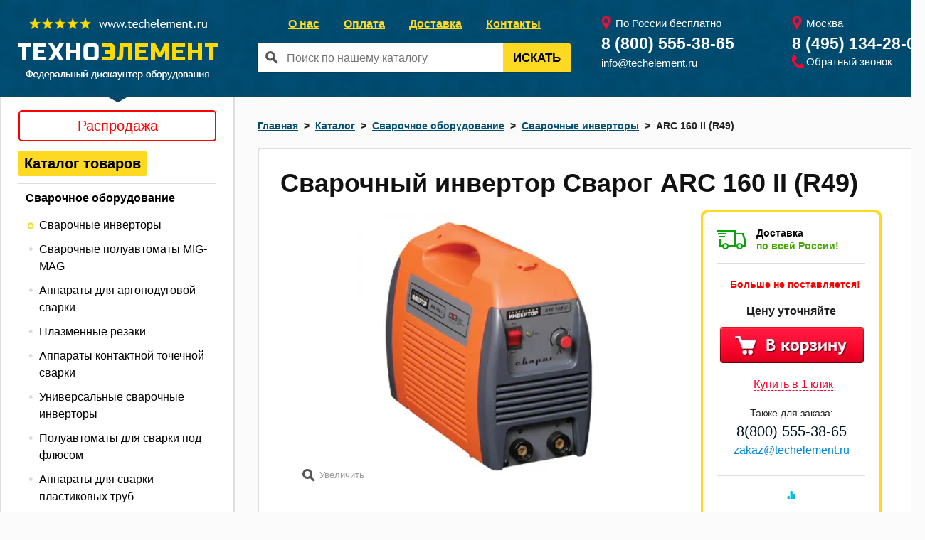

--- FILE ---
content_type: text/html; charset=UTF-8
request_url: https://techelement.ru/catalog/svarog-arc-160-ii-r49-item5
body_size: 28147
content:
<!DOCTYPE html>
<!--[if lt IE 7]>      <html lang="ru" class="no-js lt-ie9 lt-ie8 lt-ie7"> <![endif]-->
<!--[if IE 7]>         <html lang="ru" class="no-js lt-ie9 lt-ie8"> <![endif]-->
<!--[if IE 8]>         <html lang="ru" class="no-js lt-ie9"> <![endif]-->
<!--[if gt IE 8]><!--> <html class="no-js" lang="ru"> <!--<![endif]-->
<head>
	<meta charset="utf-8">
    <meta name="viewport" content="width=device-width, initial-scale=1.0">
    <meta http-equiv="X-UA-Compatible" content="IE=edge,chrome=1">
    <title>Сварог ARC 160 II (R49) — купить в интернет-магазине по низкой цене</title>
    <meta name="description" content="На нашем сайте вы можете купить Сварог ARC 160 II (R49) в интернет-магазине">
    <meta name="keywords" content="">
    <meta name="yandex" content="noindex" />

    <link rel="canonical" href="http://techelement.ru/catalog/svarog-arc-160-ii-r49-item5" />
<link rel="apple-touch-icon-precomposed" sizes="152x152" href="./apple-touch-icon-precomposed.png">
<link rel="icon" href="/design/images/favicon.png" type="image/x-icon">
<link rel="stylesheet" href="/design/styles/screen.css" type="text/css" media="screen, projection"/>

<!--[if lt IE 8]>
<link rel="stylesheet" href="/design/styles/ie.css" type="text/css" media="screen, projection"/><![endif]-->
<link rel="stylesheet" href="/design/styles/style.min.css?v=8" type="text/css" media="screen, projection"/>
<link rel="stylesheet" defer type="text/css" href="/design/fancybox/jquery.fancybox-1.3.4.css" media="screen"/>
<!--<link rel="stylesheet" href="/design/styles/adaptive.css" type="text/css" media="screen, projection"/>-->
<link rel="stylesheet" defer href="/design/styles/lightslider.css" type="text/css" media="screen, projection"/>
<!--<script type="text/javascript" src="/design/scripts/lol.js"></script>-->
<script type="text/javascript"  src="/design/scripts/jquery.tools.min.js"></script>
<script type="text/javascript"  src="/design/scripts/jquery.cookie.min.js"></script>
<!--<script src="//api-maps.yandex.ru/2.0/?lang=ru-RU&load=package.full" defer type="text/javascript"></script>-->
<script type="text/javascript" defer src="/design/scripts/niftycube.js"></script>
<script type="text/javascript"  src="/design/fancybox/jquery.fancybox-1.3.4.pack.js"></script>
<script type="text/javascript"  src="/design/scripts/jquery.form.min.js"></script>
<script type="text/javascript"  src="/design/scripts/jquery.validate.min.js"></script>
<script type="text/javascript" defer src="/design/scripts/lightslider.js"></script>
<script type="text/javascript" defer src="/design/scripts/masonry.pkgd.min.js"></script>
<script type="text/javascript" defer src="/design/scripts/geo.js?v=5.1"></script>
<script type="text/javascript" defer src="/design/scripts/cityDetect.js?v=3.1"></script>
<script defer src="/design/scripts/modernizr-2.6.2.min.js"></script>
<script src="/design/scripts/jquery.maskedinput.min.js"></script>
<script defer src="/design/scripts/sha.js"></script>

<!-- Google Tag Manager -->
<noscript><iframe src="//www.googletagmanager.com/ns.html?id=GTM-KPGCZQ"
                  height="0" width="0" style="display:none;visibility:hidden"></iframe></noscript>
<script>(function(w,d,s,l,i){w[l]=w[l]||[];w[l].push({'gtm.start':
        new Date().getTime(),event:'gtm.js'});var f=d.getElementsByTagName(s)[0],
    j=d.createElement(s),dl=l!='dataLayer'?'&l='+l:'';j.async=true;j.src=
    '//www.googletagmanager.com/gtm.js?id='+i+dl;f.parentNode.insertBefore(j,f);
})(window,document,'script','dataLayer','GTM-KPGCZQ');</script>
<!-- End Google Tag Manager -->
<script defer>
    $(document).ready(function () {

        function normalizedPhone (phone){
            if(!phone) return;
            let normalizePhone = phone.replace(/\D/g, "");

            if(normalizePhone.length === 11){
                normalizePhone = normalizePhone.slice(1);
            }

            return `tel:+7${normalizePhone}`;
        }
        setTimeout(function () {
            $('.v_geo_phone_number, .footer-phone').each(function () {
                $(this).attr('href', normalizedPhone($(this).attr('href')));
            });
        },500);

        let d = new Date,
            dformat = [
                    d.getFullYear(),
                    (d.getMonth()+1 < 10 ? '0'+(d.getMonth()+1) : d.getMonth()+1),
                    (d.getDate()<10 ?'0'+d.getDate() : d.getDate())
                ].join('-')+' '+
                [
                    (d.getHours()<10?'0':'') + d.getHours(),
                    (d.getMinutes()<10?'0':'') + d.getMinutes(),
                    (d.getSeconds()<10?'0':'') + d.getSeconds()
                ].join(':');
        let datetime = {key: 'datetime', value: dformat};

        if ($.cookie('_ga')!=null) {
            getFP();
        } else {
            setTimeout(function () {
                getFP();
            }, 2000)
        }

        function decodedData(str) {
            return decodeURIComponent(atob(str).split('').map(function(c) {
                return '%' + ('00' + c.charCodeAt(0).toString(16)).slice(-2);
            }).join(''));
        }

        function getLocation() {
            return $.get('https://gateway.taukita.com/egress/website/user/location',  function (data) {
                return data.result;
            });
        }

        async function getFP() {
            const location = await getLocation();

            let url = {key: 'url', value: window.location.href};
            let _ga = {key: 'ga', value: $.cookie('_ga')};
            let _gid = {key: 'gid', value: $.cookie('_gid')};
            let _ym_uid = {key: 'ym_uid', value: $.cookie('_ym_uid')};
            let host = {key: 'host', value: 'techelement.ru'};

            let deviceCode;
            if ( !( deviceCode = localStorage.getItem( 'us' ) ) ) {

                let randomControlValue = ( Math.floor(Math.random() * Number.MAX_SAFE_INTEGER) ).toString() + '/' + Date.now();
                deviceCode = sha512( randomControlValue ) + "." + randomControlValue;
                localStorage.setItem( 'us', deviceCode );
            }

            const data = [];
            data.push(
                {key: 'id', value: deviceCode},
                url, host, _ga,_gid,_ym_uid,datetime
            );

            const utm = ['utm_source','utm_medium','utm_campaign','utm_term','utm_content'];
            utm.forEach((utm_name)=>{
                if($.cookie(utm_name)){
                    let utm = decodedData($.cookie(utm_name));
                    data.push({key: utm_name, value: utm})
                }
            });
            data.push({key: 'city', value: location.result.city});
            data.push({key: 'timestamp', value: Math.floor(Date.now() / 1000)});

            //для формирования объекта заказа
            //при оформлении корзины
            if ( $( "body:has(#order_form)" ) ) {

                let hidlee = $( "#order_form" );
                hidlee.append('<input type="hidden" name="user_fp" value="' + deviceCode + '"/>');
                let utm_src = data[ 'utm_source' ] === 'undefinded' ? "" : data[ 'utm_source' ];
                hidlee.append('<input type="hidden" name="utm_src" value="' + utm_src + '"/>');
                let utm_medium = data[ 'utm_medium' ] === 'undefinded' ? "" : data[ 'utm_medium' ];
                hidlee.append('<input type="hidden" name="utm_medium" value="' + utm_medium + '"/>');
                let utm_campaign = data[ 'utm_campaign' ] === 'undefinded' ? "" : data[ 'utm_campaign' ];
                hidlee.append('<input type="hidden" name="utm_campaign" value="' + utm_campaign + '"/>');
                let utm_term = data[ 'utm_term' ] === 'undefinded' ? "" : data[ 'utm_term' ];
                hidlee.append('<input type="hidden" name="utm_term" value="' + utm_term + '"/>');
                let utm_content = data[ 'utm_content' ] === 'undefinded' ? "" : data[ 'utm_content' ];
                hidlee.append('<input type="hidden" name="utm_content" value="' + utm_content + '"/>');

            }

            sendFP(data);
        }
        function sendFP(data){
            $.ajax({
                type: "POST",
                url: `https://v.taukita.com/print`,
                data: {data: JSON.stringify(data)} ,
                success: function (data) {}
            });
        }

    });
</script>
<script src="https://contexta.cloud/script/common.js?ver=6987"></script>
</head>

<body>
<!-- Google Tag Manager -->
<noscript><iframe src="//www.googletagmanager.com/ns.html?id=GTM-KPGCZQ"
                  height="0" width="0" style="display:none;visibility:hidden"></iframe></noscript>

<!-- End Google Tag Manager -->
<div itemscope itemtype="http://schema.org/Product">
    <meta itemprop="name" content="Сварог ARC 160 II (R49)" />
    <meta itemprop="brand" content="Сварог" />
    <meta itemprop="sku" content="" />
    <meta itemprop="image" content="content/files/catalog1/ARC_160_II_R49_1425390450.jpg" />
    <meta itemprop="url" content="www.techelement.ru/catalog/svarog-arc-160-ii-r49-item5" />
    <meta itemprop="description" content="Инвертор ARC&nbsp;160&nbsp;II создан для дуговой ручной сварки (ММА), а также для наплавки покрытыми электродами. Аппарат собран на элементной базе высокомощных транзисторов типа MOSFET, работа которых осуществляется по технологии PWM (широтно-импульсная модуляция). Благодаря этому даже при интенсивной эксплуатации исключаются перепады мощности. За быстрое возбуждение дуги отвечает предусмотренная технология HOT&nbsp;START. Теперь можно разжечь дугу всего одним касанием. Устройство демонстрирует высокие технические показатели, в частности, высокий показатель ПН, который достигает 60%. То есть вы сможете дольше работать на аппарате при максимальном токе 160А и делать в сварочном процессе меньше перерывов.

Инвертор оснащен специальной защитой человека от возможного поражения электрическим током. Устройство автоматически понижает напряжение холостого хода, гарантируя высокий уровень безопасности для оператора. Высокий коэффициент КПД достигает 85%, что гарантирует незначительный уровень энергопотерь. Автокомпенсация скачков или падения тока и напряжения позволяет избежать брака и разбрызгивание металла. За надежность в работе устройства отвечает предусмотренная защита от перегрева, которая в случае возникновении перегрузок автоматически обесточит инвертор. Также стоит отметить, что внутренние элементы аппарата охлаждаются встроенным вентилятором. Изолированные охладительные каналы не позволяют частицам грязи или пыли попадать на печатные платы инвертора.

Корпус инвертора выполнен из высокопрочного и огнеупорного пластика, который обладает высокими пылевлагозащитными свойствами. Эргономичный дизайн и компактные габариты позволяют создать дополнительные удобства в работе. Для комфортной транспортировки предусмотрена прочная эргономичная ручка на верхней крышке инвертора.

Инвертор ARC&nbsp;160&nbsp;II&nbsp;(R49) &ndash; надежное устройство, которое предназначено для работы в особо сложных условиях, запыленности или при повышенной влажности. Компания &laquo;Сварог&raquo; предоставляет на данную модель 5-летнюю гарантию.

Особенности:


	пылевлагозащитный корпус;
	аргонодуговая сварка;
	сниженное образование брызг;
	функция HOT&nbsp;START;
	автокомпенсация падений тока и напряжения;
	плавное регулирование сварочного тока;
	защита от поражения электрическим током;
	встроенный вентилятор;
	стабильность дуги;
	защита от перегрева;
	надежность и простота конструкции;
	гарантия 5 лет.


Комплектация:


	сварочный кабель 1х16 мм&sup2; длиной 3 метра (2 шт.);
	держатель электрода 200А;
	заземляющая клемма 200А;
	наконечники ОКС 16-25 (2 шт.).
" />
    <div itemprop="offers" itemscope itemtype="http://schema.org/Offer">
        <meta itemprop="price" content="" />
        <meta itemprop="priceCurrency" content="RUB" />
        <meta itemprop="availability" content="http://schema.org/InStock" />
        <meta itemprop="itemCondition" content="http://schema.org/NewCondition" />
    </div>
</div>
	<!--[if lt IE 7]>
            <p class="browsehappy">Вы используете <strong>устаревший</strong> браузер. Пожалуйста обновите Ваш браузер, чтобы улучшить отображение сайта.</p>
    <![endif]-->
    <!--[if lt IE 9]>
        <script src="http://css3-mediaqueries-js.googlecode.com/svn/trunk/css3-mediaqueries.js"></script>
    <![endif]-->
<div id="v_basket_sticker-tab"><!--
Шаблон стикера корзины товаров

Содержит переменные:

0 - Сколько всего товаров в корзине
0 - Сумма поля 'price'

 -->

<!-- ****************************************** Шаблон стикера корзины товаров ****************************************** -->
</div>

<header>
    <div class="wrap">
        <div class="logo">
            <a href="/">
                <p><img alt="Перейти на главную" src="/content/images/logo.png" style="width: 283px; height: 87px;" /></p>
            </a>
        </div>
        <div class="burg" data-target="#menuTab" data-menu="true" data-toggle="modal"><img src="https://img.techelement.ru/dflkjDFGddf5rfsdGDFggdfg/plain/https://techelement.ru/design/images/burg.png" alt=""></div>
        <a href="/index"  class="logo-tab"><img src="https://img.techelement.ru/dflkjDFGddf5rfsdGDFggdfg/plain/https://techelement.ru/design/images/header-logo.png" alt=""></a>

        <div class="tab-menu-wrap" id="menuTab">
            <span class="close-btn close-menu"></span>
            <div class="modal-header">
                <span class="tab-menu-title">Меню</span>
            </div>
            <div class="modal-cat-wrap">
                <a href="/catalog/katalog-tovarov-cat161" class="tab-cats">Каталог оборудования</a>
            </div>
            <a class="home_link" href="/">На главную</a>
            
<ul class="tab-menu">

<li><a href=/about>О нас</a></li>




<li><a href=/payment>Оплата</a></li>




<li><a href=/delivery>Доставка</a></li>




<li><a href=/contacts>Контакты</a></li>


</ul>

        </div>
        
<ul class="head-menu">

<li><a href=/about>О нас</a></li>




<li><a href=/payment>Оплата</a></li>




<li><a href=/delivery>Доставка</a></li>




<li><a href=/contacts>Контакты</a></li>


</ul>

        <form action="/search" class="head-form" autocomplete="off">
            <span class="bg-input_search"></span>
            <input class="text" type="text" name="search" value=""
                   placeholder="Поиск по нашему каталогу" id="live_search_input">
            <button class="search-btn">Искать</button>
            <ul id="v_res_live_search"></ul>
        </form>
        <div class="moscow">
            <p class="bg-metka">По России бесплатно</p>
            <a href="tel:+78005553865" id="v_geo_upPhoneGlobal" class="v_geo_glob_phone_number tel format_phone_js">8 (800) 555-38-65</a>
            <a href="mailto:info@techelement.ru" class="header-mail">info@techelement.ru</a>
        </div>
        <div class="ekat">
            <p class="bg-metka geo_city" id="v_geo_upCity" style="position: relative">Москва</p>
            <a href="tel:8 (495) 134-28-04" id="v_geo_upPhone" class="v_geo_phone_link v_geo_phone_number tel geo_phone format_phone_js">8 (495) 134-28-04</a>
            <a href="#" data-target="#callBackPopup" data-toggle="modal" class="header-mail feedback-btn-under-phone">
                <span style="border-bottom: 1px dashed #fff;">Обратный звонок</span></a>
        </div>
        <div class="sub_domains_dropdown" id="subDomains">
        </div>
        <div class="tab-search modal" id="searchTab">
            <form action="/search" autocomplete="off">
                <span class="sr-icon"></span>
                <input class="text" type="text" name="search" value=""
                       placeholder="Поиск по нашему каталогу" id="live_search_input">
                <span class="close-btn"></span>
                <ul id="v_res_live_search"></ul>
            </form>
        </div>
        <div class="tab-search-btn" data-target="#searchTab" data-toggle="modal"><img src="/design/images/search.png" alt=""></div>
        <div id="v_basket_sticker"><!--
Шаблон пустого стикера корзины товаров

 -->
<div class="head-basket-empty"></div></div>
    </div>
</header>
    <div class="wrap">
        <aside>
            <div class="aside-menu">
                <div class="aside-block" id="v_highlight_price" style="border-radius: 5px;text-align: center;border:2px solid #FF0000;padding: 5px 0;background: #FFFFFF;font-size: 20px;margin-top:-7%;margin-bottom:5%;">
                    <a href="/rasprodazha" class="active_link" style="text-decoration: none !important;color: #FFFFFF !important;" title="Распродажа"><span style="color: #FF0000">Распродажа</span></a>
                </div>
                <!--noindex--> 
<div data-hash="1c207d68621c5aa8be3892e1205acad8" class="tsh"></div>

<div data-hash="7a552d218d14b7f4e1393b3b46241316" class="tsh"></div>

<div data-hash="8c7f4cb5a1091dd72900fc5568a429f6" class="tsh"></div>

<div data-hash="436021f3a09d0fba04dc19cb72fe639e" class="tsh"></div>

<div data-hash="9961b43648c1c34d6eab6b4ad0fe2e73" class="tsh"></div>

<div data-hash="c755c61672dd916123d6e0928844727a" class="tsh"></div>

<div data-hash="df84023b457bf782d7236345d2a3e6d0" class="tsh"></div>

<div data-hash="1abf3316a9776fd5e1b4e7a7e3e3d2e6" class="tsh"></div>

<div data-hash="a228ce98ea6c5b1635a4254ddcee495f" class="tsh"></div>

<div data-hash="0e304655b292a34467fb9dd77f22c619" class="tsh"></div>

<div data-hash="ff694219ed39e6b6a00d7506e2be0126" class="tsh"></div>

<div data-hash="67ea68e3950ef8f4e554638fd54be329" class="tsh"></div>

<div data-hash="89df1563e6cd1eb4d5b791cdb4d87f33" class="tsh"></div>

<div data-hash="3422420d359a71b8ebaf4257045b6824" class="tsh"></div>

<div data-hash="ad122c8c7b9de9116c6228539d830434" class="tsh"></div>

<div data-hash="88f6beabd910814bc84ed5b561b66b29" class="tsh"></div>

<div data-hash="4fb471d4a41f7d1cfaff651c224b8bfb" class="tsh"></div>

<div data-hash="23326febd044d455dfd762db2a677d46" class="tsh"></div>

<div data-hash="0af2c085151279549433827e98c4cd46" class="tsh"></div>

<div data-hash="1426ac7337d65ffb88a8555820001417" class="tsh"></div>

<div data-hash="ca256a699d48f6013e2d9da60145e9fd" class="tsh"></div>

<div data-hash="2cd9eaed379f8045a8dff044bf5decd2" class="tsh"></div>

		<ul>

			<li data-id="161" class="f-menu-161 l-menu-item"><a href="/catalog/katalog-tovarov-cat161" title="Каталог товаров">Каталог товаров</a></li>

		<ul>

			<li data-id="1" class="f-menu-1 l-menu-item"><a href="/catalog/svarochnoe-oborudovanie-cat1" title="Сварочное оборудование">Сварочное оборудование</a></li>

		<ul>

			<li data-id="20" class="active">
				<a href="/catalog/svarochnye-invertory-cat20" class="active_link" title="Сварочные инверторы"><span>Сварочные инверторы</span></a>
			</li>


			<li data-id="6" class="f-menu-6 l-menu-item"><a href="/catalog/svarochnye-poluavtomaty-mig-mag-cat6" title="Сварочные полуавтоматы MIG-MAG">Сварочные полуавтоматы MIG-MAG</a></li>


			<li data-id="10006" class="f-menu-10006 l-menu-item"><a href="/catalog/apparaty-dlya-argonodugovoj-svarki-cat10006" title="Аппараты для аргонодуговой сварки">Аппараты для аргонодуговой сварки</a></li>


			<li data-id="9" class="f-menu-9 l-menu-item"><a href="/catalog/plazmennye-rezaki-cat9" title="Плазменные резаки">Плазменные резаки</a></li>


			<li data-id="8" class="f-menu-8 l-menu-item"><a href="/catalog/apparaty-kontaktnoj-tochechnoj-svarki-cat8" title="Аппараты контактной точечной сварки">Аппараты контактной точечной сварки</a></li>


			<li data-id="10111" class="f-menu-10111 l-menu-item"><a href="/catalog/universalnye-svarochnye-invertory-cat10111" title="Универсальные сварочные инверторы">Универсальные сварочные инверторы</a></li>


			<li data-id="98" class="f-menu-98 l-menu-item"><a href="/catalog/poluavtomaty-dlya-svarki-pod-flyusom-cat98" title="Полуавтоматы для сварки под флюсом">Полуавтоматы для сварки под флюсом</a></li>


			<li data-id="10" class="f-menu-10 l-menu-item"><a href="/catalog/apparaty-dlya-svarki-plastikovyh-trub-cat10" title="Аппараты для сварки пластиковых труб">Аппараты для сварки пластиковых труб</a></li>


			<li data-id="82" class="f-menu-82 l-menu-item"><a href="/catalog/svarochnye-agregaty-cat82" title="Сварочные агрегаты">Сварочные агрегаты</a></li>


			<li data-id="10086" class="f-menu-10086 l-menu-item"><a href="/catalog/dopolnitelnoe-oborudovanie-dlya-svarki-cat10086" title="Дополнительное оборудование для сварки">Дополнительное оборудование для сварки</a></li>


			<li data-id="13" class="f-menu-13 l-menu-item"><a href="/catalog/svarochnye-prinadlezhnosti-i-aksessuary-cat13" title="Сварочные принадлежности и аксессуары">Сварочные принадлежности и аксессуары</a></li>


			<li data-id="10230" class="f-menu-10230 l-menu-item"><a href="/catalog/svarochnye-transformatory-cat10230" title="Сварочные трансформаторы">Сварочные трансформаторы</a></li>


			<li data-id="10782" class="f-menu-10782 l-menu-item"><a href="/catalog/apparaty-lazernoj-svarki-cat10782" title="Аппараты лазерной сварки">Аппараты лазерной сварки</a></li>

		</ul>
			<li data-id="45" class="f-menu-45 l-menu-item"><a href="/catalog/teplovoe-oborudovanie-cat45" title="Тепловое оборудование">Тепловое оборудование</a></li>


			<li data-id="26" class="f-menu-26 l-menu-item"><a href="/catalog/generatory-i-elektrostancii-cat26" title="Генераторы и электростанции">Генераторы и электростанции</a></li>


			<li data-id="41" class="f-menu-41 l-menu-item"><a href="/catalog/kompressornoe-oborudovanie-cat41" title="Компрессорное оборудование">Компрессорное оборудование</a></li>


			<li data-id="66" class="f-menu-66 l-menu-item"><a href="/catalog/pusko-zaryadnye-ustrojstva-cat66" title="Пуско-зарядные устройства">Пуско-зарядные устройства</a></li>


			<li data-id="131" class="f-menu-131 l-menu-item"><a href="/catalog/tehnika-dlya-dachi-i-sada-cat131" title="Техника для дачи и сада">Техника для дачи и сада</a></li>


			<li data-id="121" class="f-menu-121 l-menu-item"><a href="/catalog/stroitelnoe-oborudovanie-cat121" title="Строительное оборудование">Строительное оборудование</a></li>


			<li data-id="185" class="f-menu-185 l-menu-item"><a href="/catalog/stanki-cat185" title="Станки">Станки</a></li>


			<li data-id="37" class="f-menu-37 l-menu-item"><a href="/catalog/nasosnoe-oborudovanie-cat37" title="Насосное оборудование">Насосное оборудование</a></li>


			<li data-id="155" class="f-menu-155 l-menu-item"><a href="/catalog/elektrotehnicheskaya-produkciya-cat155" title="Электротехническая продукция">Электротехническая продукция</a></li>


			<li data-id="10104" class="f-menu-10104 l-menu-item"><a href="/catalog/lodki-i-lodochnye-motory-cat10104" title="Лодки и лодочные моторы">Лодки и лодочные моторы</a></li>


			<li data-id="10128" class="f-menu-10128 l-menu-item"><a href="/catalog/skladskaya-tehnika-cat10128" title="Складская техника">Складская техника</a></li>


			<li data-id="10172" class="f-menu-10172 l-menu-item"><a href="/catalog/izmeritelnoe-oborudovanie-cat10172" title="Измерительное оборудование">Измерительное оборудование</a></li>


			<li data-id="10189" class="f-menu-10189 l-menu-item"><a href="/catalog/elektroinstrument-cat10189" title="Электроинструмент">Электроинструмент</a></li>


			<li data-id="10238" class="f-menu-10238 l-menu-item"><a href="/catalog/peskostrujnoe-oborudovanie-cat10238" title="Пескоструйное оборудование">Пескоструйное оборудование</a></li>


			<li data-id="10314" class="f-menu-10314 l-menu-item"><a href="/catalog/klimaticheskaya-tehnika-cat10314" title="Климатическая техника">Климатическая техника</a></li>


			<li data-id="10225" class="f-menu-10225 l-menu-item"><a href="/catalog/uborochnaya-tehnika-cat10225" title="Уборочная техника">Уборочная техника</a></li>


			<li data-id="10318" class="f-menu-10318 l-menu-item"><a href="/catalog/oborudovanie-dlya-avtoservisa-cat10318" title="Оборудование для автосервиса">Оборудование для автосервиса</a></li>


			<li data-id="10344" class="f-menu-10344 l-menu-item"><a href="/catalog/motobuksirovshhiki-cat10344" title="Мотобуксировщики">Мотобуксировщики</a></li>


			<li data-id="10620" class="f-menu-10620 l-menu-item"><a href="/catalog/prochistnoe-oborudovanie-cat10620" title="Прочистное оборудование">Прочистное оборудование</a></li>


			<li data-id="10625" class="f-menu-10625 l-menu-item"><a href="/catalog/pishhevoe-oborudovanie-cat10625" title="Пищевое оборудование">Пищевое оборудование</a></li>


			<li data-id="10701" class="f-menu-10701 l-menu-item"><a href="/catalog/ofisnaya-tehnika-cat10701" title="Офисная техника">Офисная техника</a></li>


			<li data-id="10787" class="f-menu-10787 l-menu-item"><a href="/catalog/kriogennoe-oborudovanie-cat10787" title="Криогенное оборудование">Криогенное оборудование</a></li>

		</ul>
		</ul> <!--/noindex-->
            </div>


            <script type="text/javascript">
                var highlight_price_block = $("#v_highlight_price");
                function highlight_priceBlink() {
                    highlight_price_block.animate({opacity:0},400, function () {
                        highlight_price_block.animate({opacity:1},400);
                    });
                }
                setInterval(highlight_priceBlink, 4000);
            </script>

            
<div class="aside-block">
    <div data-hash="5a123f69db0edb65108ab5342a8d833f" class="tsh"></div>
    <div class="title">Распродажа:</div>
    <div id="slider_sale">
        <div class="arrow left"></div>
        <div class="arrow right"></div>
        <ul>
            
<li>
    <div>
<img class="imgLazy" data-src="https://img.techelement.ru/dflkjDFGddf5rfsdGDFggdfg/auto/0/160/sm/0/plain/https://techelement.ru/content/files/catalog1/tn/IMG_1560_1_1744624700.jpg" title="Datakom Контроллер управления 207 уценка" name="Datakom Контроллер управления 207 уценка">
</div>
    <div data-hash="159723aff6f98eac172d5f2628bd9f68" class="tsh"></div>
    <div class="oldprice v_price">20000 руб.</div>
    <div class="price v_price">12000 руб.</div>
    <div><div data-hash="22a616651ae7aefcd6f9f0e2ff234cef" class="tsh"></div></div>
</li>

<li>
    <div>
<img class="imgLazy" data-src="https://img.techelement.ru/dflkjDFGddf5rfsdGDFggdfg/auto/0/160/sm/0/plain/https://techelement.ru/content/files/catalog1/tn/IMG_1558_1744294697.jpg" title="REG GG12-230 уценка" name="REG GG12-230 уценка">
</div>
    <div data-hash="8c9cede56d364b09aada8b6fc657f769" class="tsh"></div>
    <div class="oldprice v_price">307644 руб.</div>
    <div class="price v_price">230000 руб.</div>
    <div><div data-hash="229cb2a6de7dcff471fed40652dfec01" class="tsh"></div></div>
</li>

<li>
    <div>
<img class="imgLazy" data-src="https://img.techelement.ru/dflkjDFGddf5rfsdGDFggdfg/auto/0/160/sm/0/plain/https://techelement.ru/content/files/catalog1/tn/1_1501495324.png" title="Сварог КС-14У" name="Сварог КС-14У">
</div>
    <div data-hash="7560bce1ea78f4acd570adc7cb8ab180" class="tsh"></div>
    <div class="oldprice v_price">1100 руб.</div>
    <div class="price v_price">1179 руб.</div>
    <div><div data-hash="6f6db8d811a6bc5d366375a1833a43bd" class="tsh"></div></div>
</li>

<li>
    <div>
<img class="imgLazy" data-src="https://img.techelement.ru/dflkjDFGddf5rfsdGDFggdfg/auto/0/160/sm/0/plain/https://techelement.ru/content/files/catalog1/tn/tech_ms_25_5a_2_1571391149.png" title="Сварог TECH MS 25RH 3м" name="Сварог TECH MS 25RH 3м">
</div>
    <div data-hash="42ce6fbaa15d27a9b042e2f30344f285" class="tsh"></div>
    <div class="oldprice v_price">8029 руб.</div>
    <div class="price v_price">6319 руб.</div>
    <div><div data-hash="724585bc19f8edf0079e11a590531678" class="tsh"></div></div>
</li>

<li>
    <div>
<img class="imgLazy" data-src="https://img.techelement.ru/dflkjDFGddf5rfsdGDFggdfg/auto/0/160/sm/0/plain/https://techelement.ru/content/files/catalog1/tn/1_1491919075_2_2.png" title="Сварог MIG ER5183 (аналог Св-АМг4) d. 1.0мм 6 кг" name="Сварог MIG ER5183 (аналог Св-АМг4) d. 1.0мм 6 кг">
</div>
    <div data-hash="8e5032540d46f23aa1a18dd0b73fc4dc" class="tsh"></div>
    <div class="oldprice v_price">12983 руб.</div>
    <div class="price v_price">12360 руб.</div>
    <div><div data-hash="946ee9adc2fb0a3314dc56c5a89b68de" class="tsh"></div></div>
</li>

<li>
    <div>
<img class="imgLazy" data-src="https://img.techelement.ru/dflkjDFGddf5rfsdGDFggdfg/auto/0/160/sm/0/plain/https://techelement.ru/content/files/catalog1/tn/IMG_20241118_131017_1731933288.jpg" title="Wiederkraft WDK-90532 уценка" name="Wiederkraft WDK-90532 уценка">
</div>
    <div data-hash="76cc38e91626f2b6e01876102e8da35d" class="tsh"></div>
    <div class="oldprice v_price">73224 руб.</div>
    <div class="price v_price">45000 руб.</div>
    <div><div data-hash="fb5c8e50defd205926f2480dc9a00730" class="tsh"></div></div>
</li>

        </ul>
        <div class="counter">
            <div>
                <span class="current">1</span> из <span class="total"></span>
            </div>
        </div>
    </div>
</div>
<script type="text/javascript">
    $(document).ready(function () {
        var $slider = $('#slider_sale');
        var $slider_counter_current = $slider.find(".counter .current");
        var slider = $slider.find("ul").lightSlider({
            item: 1,
            loop: true,
            auto: true,
            pause: 5000,
            pager: false,
            pauseOnHover: true,
            onBeforeSlide: function (el) {
                $slider_counter_current.text(el.getCurrentSlideCount());
            }/*,
            onSliderLoad: function () {
                $slider.find(".lSPager").css("margin-top", "50px");
            }*/
        });
        $slider.find('.left').on("click", function () {
            slider.goToPrevSlide();
        });
        $slider.find('.right').on("click", function () {
            slider.goToNextSlide();
        });
        $slider.find('.counter .total').text(slider.getTotalSlideCount());

    });
</script>


            <!--div class="aside-banner">
                <!--a href="/cooperation.html"><img alt="" src="/design/banners/left_tender.jpg" /></a-->
            </div-->
            <div class="aside-block">
                <div class="title no-border">Вы смотрели:</div>
                
        
<div class="viewed-products">
	<div class="title-product"><a href="/catalog/svarog-arc-160-ii-r49-item5">Сварог ARC 160 II (R49)</a></div>
    <div class="pic-product"><a href="/catalog/svarog-arc-160-ii-r49-item5">
<img src="https://img.techelement.ru/dflkjDFGddf5rfsdGDFggdfg/auto/133/0/sm/0/plain/https://techelement.ru/content/files/catalog1/tn/ARC_160_II_R49_1425390450.jpg" alt="Сварог ARC 160 II (R49)"/>
</a></div>
    <div class="price-product">
Цену уточняйте</div>
</div>


            </div>

            <div class="aside-block">
                <div class="title b-margin">Популярные Бренды:</div>
                <a class="v_brands_list svarog" href="/catalog?filterid=all&manufacturer=Сварог"></a>
<a class="v_brands_list triton" href="/catalog?filterid=all&manufacturer=TRITON"></a>

<a class="v_brands_list aurora" href="/catalog?filterid=all&manufacturer=Aurora"></a>
<a class="v_brands_list blueweld" href="/catalog?filterid=all&manufacturer=Blueweld"></a>

<a class="v_brands_list ewm" href="/catalog?filterid=all&manufacturer=EWM"></a>
<a class="v_brands_list fubag" href="/catalog?filterid=all&manufacturer=Fubag"></a>

<a class="v_brands_list sdmo" href="/catalog?filterid=all&manufacturer=SDMO"></a>
<a class="v_brands_list abac" href="/catalog?filterid=all&manufacturer=ABAC"></a>

<a class="v_brands_list master" href="/catalog?filterid=all&manufacturer=Master"></a>
<a class="v_brands_list kiswel" href="/catalog?filterid=all&manufacturer=Kiswel"></a>


<a class="v_brands_list champion" href="/catalog?filterid=all&manufacturer=Champion"></a>
<a class="v_brands_list vepr" href="/catalog?filterid=all&manufacturer=Вепрь"></a>

            </div>
            
        </aside>
        <section>
            
	<div class="crumbs__wrapper">
		<ul class="crumbs" itemscope itemtype="http://schema.org/BreadcrumbList">

			<li itemprop="itemListElement" itemscope itemtype="http://schema.org/ListItem">
				     <a href="/" title="Главная"  itemprop="item">
                        <span itemprop="name">Главная</span>
                     </a>
                     <meta itemprop="position" content="1" />
			    </li>

			<li itemprop="itemListElement" itemscope itemtype="http://schema.org/ListItem">
                    <a href="/catalog/" title="Каталог" itemprop="item">
                        <span itemprop="name">Каталог<span style="display: none">&#9989</span></span>
                    </a>
                    <meta itemprop="position" content="2" />
                </li>

			<li itemprop="itemListElement" itemscope itemtype="http://schema.org/ListItem">
                    <a href="/catalog/svarochnoe-oborudovanie-cat1" title="Сварочное оборудование" itemprop="item">
                        <span itemprop="name">Сварочное оборудование<span style="display: none">&#9989</span></span>
                    </a>
                    <meta itemprop="position" content="3" />
                </li>

			<li itemprop="itemListElement" itemscope itemtype="http://schema.org/ListItem">
                    <a href="/catalog/svarochnye-invertory-cat20" title="Сварочные инверторы" itemprop="item">
                        <span itemprop="name">Сварочные инверторы<span style="display: none">&#9989</span></span>
                    </a>
                    <meta itemprop="position" content="4" />
                </li>

			<li itemprop="itemListElement" itemscope itemtype="http://schema.org/ListItem">
                    <a href="/catalog/svarog-arc-160-ii-r49-item5" title="ARC 160 II (R49)" itemprop="item">
                        <span itemprop="name">ARC 160 II (R49)<span style="display: none">&#9989</span></span>
                    </a>
                    <meta itemprop="position" content="5" />
                </li>

		</ul>
	</div>
            <div class="wrap-page">
                <h1 class="prod-title cat-title-tab">Сварочный инвертор Сварог ARC 160 II (R49)</h1>
                


<div data-hash="bc2c34248de2ed3fb05903de00387065" class="tsh"></div>
<!--<div id="popup_rassrochka" class="modal th" style="display:none;">
    <div class="modal-dialog">
        <div class="v_h2">Условия предоставления рассрочки</div>
        <ol>
            <li>Возраст от 18 лет, гражданство РФ</li>
            <li>Сумма рассрочки от 3 до 300 тысяч рублей</li>
            <li>Без переплаты</li>
            <li>Срок от 6 до 18 месяцев, первоначальный взнос от 0%</li>
            <li>После оформления заказа Вам будет выслана анкета для подачи заявки на рассрочку</li>
            <li>После одобрения заявки подпишите договор рассрочки в ближайшем отделении Почта Банка</li>
            <li>Отправка товара осуществляется после договора с банком</li>
        </ol>
        <div style="text-align:right; margin-top:35px"><a href="/rassrochka" style="border-bottom:1px dashed #0087d5; color:#0087d5;; text-decoration: none;">Подробнее</a></div>
        <a href="#" class="close-btn close-popup"></a>
    </div>
</div>-->
<div class="product-card">
    <div class="head-product">
        
    <div class="photosSlider">
        <div id="productsPhoto">
            <div id='one' class="pic active">
                <a href="https://img.techelement.ru/dflkjDFGddf5rfsdGDFggdfg/plain/https://techelement.ru/content/files/catalog1/source/ARC_160_II_R49_1425390450.jpg" rel="facebox">
                    <img src="https://img.techelement.ru/dflkjDFGddf5rfsdGDFggdfg/auto/0/380/sm/0/plain/https://techelement.ru/content/files/catalog1/source/ARC_160_II_R49_1425390450.jpg" height="380" alt="Сварог ARC 160 II (R49)" fetchpriority="high">
                    <span class="increase">Увеличить</span>
                </a>
            </div>
            <div id='two' class="pic">
                <a href="https://img.techelement.ru/dflkjDFGddf5rfsdGDFggdfg/plain/https://techelement.ru/content/files/catalog1/im2/source/ARC_160_II_R49_b_1425390450.jpg" rel="facebox">
                    <img class="" src="https://img.techelement.ru/dflkjDFGddf5rfsdGDFggdfg/auto/0/380/sm/0/plain/https://techelement.ru/content/files/catalog1/im2/source/ARC_160_II_R49_b_1425390450.jpg" height="380" alt="Сварог ARC 160 II (R49)">
                    <span class="increase">Увеличить</span>
                </a>
            </div>
            <div id='three' class="pic">
                <a href="https://img.techelement.ru/dflkjDFGddf5rfsdGDFggdfg/plain/https://techelement.ru" rel="facebox">
                    <img class="" src="https://img.techelement.ru/dflkjDFGddf5rfsdGDFggdfg/auto/0/380/sm/0/plain/https://techelement.ru" height="380" alt="Сварог ARC 160 II (R49)">
                    <span class="increase">Увеличить</span>
                </a>
            </div>
            <div id='four' class="pic">
                <a href="https://img.techelement.ru/dflkjDFGddf5rfsdGDFggdfg/plain/https://techelement.ru" rel="facebox">
                    <img class="" src="https://img.techelement.ru/dflkjDFGddf5rfsdGDFggdfg/auto/0/380/sm/0/plain/https://techelement.ru" height="380" alt="Сварог ARC 160 II (R49)">
                    <span class="increase">Увеличить</span>
                </a>
            </div>
            <div id='five' class="pic">
                <a href="https://img.techelement.ru/dflkjDFGddf5rfsdGDFggdfg/plain/https://techelement.ru" rel="facebox">
                    <img class="" src="https://img.techelement.ru/dflkjDFGddf5rfsdGDFggdfg/auto/0/380/sm/0/plain/https://techelement.ru" height="380" alt="Сварог ARC 160 II (R49)">
                    <span class="increase">Увеличить</span>
                </a>
            </div>
            <div id='six' class="pic">
                <a href="https://img.techelement.ru/dflkjDFGddf5rfsdGDFggdfg/plain/https://techelement.ru" rel="facebox">
                    <img class="" src="https://img.techelement.ru/dflkjDFGddf5rfsdGDFggdfg/auto/0/380/sm/0/plain/https://techelement.ru" height="380" alt="Сварог ARC 160 II (R49)">
                    <span class="increase">Увеличить</span>
                </a>
            </div>
            <div id='seven' class="pic">
                <a href="https://img.techelement.ru/dflkjDFGddf5rfsdGDFggdfg/plain/https://techelement.ru" rel="facebox">
                    <img class="" src="https://img.techelement.ru/dflkjDFGddf5rfsdGDFggdfg/auto/0/380/sm/0/plain/https://techelement.ru" height="380" alt="Сварог ARC 160 II (R49)">
                    <span class="increase">Увеличить</span>
                </a>
            </div>
            <div id='eight' class="pic">
                <a href="https://img.techelement.ru/dflkjDFGddf5rfsdGDFggdfg/plain/https://techelement.ru" rel="facebox">
                    <img class="" src="https://img.techelement.ru/dflkjDFGddf5rfsdGDFggdfg/auto/0/380/sm/0/plain/https://techelement.ru" height="380" alt="Сварог ARC 160 II (R49)">
                    <span class="increase">Увеличить</span>
                </a>
            </div>
            <div id='nine' class="pic">
                <a href="https://img.techelement.ru/dflkjDFGddf5rfsdGDFggdfg/plain/https://techelement.ru" rel="facebox">
                    <img class="" src="https://img.techelement.ru/dflkjDFGddf5rfsdGDFggdfg/auto/0/380/sm/0/plain/https://techelement.ru" height="380" alt="Сварог ARC 160 II (R49)">
                    <span class="increase">Увеличить</span>
                </a>
            </div>
            <div id='ten' class="pic">
                <a href="https://img.techelement.ru/dflkjDFGddf5rfsdGDFggdfg/plain/https://techelement.ru" rel="facebox">
                    <img class="" src="https://img.techelement.ru/dflkjDFGddf5rfsdGDFggdfg/auto/0/380/sm/0/plain/https://techelement.ru" height="380" alt="Сварог ARC 160 II (R49)">
                    <span class="increase">Увеличить</span>
                </a>
            </div>
        </div>
        <div class="pagination">
            <div class="pagi">
                <div class="paginationWrap">
                    <div class="slide active"><a href="javascript:void(0);" class='one'><img src="https://img.techelement.ru/dflkjDFGddf5rfsdGDFggdfg/auto/80/0/sm/0/plain/https://techelement.ru/content/files/catalog1/source/ARC_160_II_R49_1425390450.jpg" width="80" alt="Сварог ARC 160 II (R49)"></a></div>
                    
    <div class="slide"><a href="javascript:void(0);" class='two'><img src="https://img.techelement.ru/dflkjDFGddf5rfsdGDFggdfg/auto/80/0/sm/0/plain/https://techelement.ru/content/files/catalog1/im2/source/ARC_160_II_R49_b_1425390450.jpg" width="80" alt="Сварог ARC 160 II (R49)"></a></div>

    
                    

    
                    

    
                    

    
                    

    
                    

    
                    

    
                    

    
                    

    
                </div>
            </div>
            <div id="left" class="disabled"></div>
            <div id="right"></div>
        </div>
    </div>

    
        <div class="right-col">
            <div id="info-block" class="info-block">
                <div class="info-block-wrap">
                    <div class="product__delivery"><span class="product__delivery_icon"></span><span class="product__delivery_link">Доставка <span>по всей России!</span></span></div>
                    <div class="info-block-price" style="text-align: center">
                        <!--<p class="update-price"></p>-->
                        <div class="instock-produkt-stiker"><div class="instock-block"><span class="instock-icon2"></span><span class="product-availability" style="color:red">Больше не поставляется!<span></div> </div>
                        <!--                        <div class="product-price" style="font-size: 19px;color:red;font-weight:normal;margin-bottom:-8%;"><strike>

    </strike></div>-->
                        <span style="font-weight: bold; margin-bottom: 10px; font-size: 16px; text-align: center; display: inline-block">Цену уточняйте</span>
                        
                    </div>
                    <div class="info-block-button">
                        <span data-id="5"  data-target="#basket-content" data-toggle="modal" class="add-to-cart">Добавить в корзину</span>
                        <div id="cardFastOrder">
                            <a href="#" data-target="#fastOrderPopup" data-toggle="modal" data-id="5" class="fast-order">Купить в 1 клик</a>
                        </div>

                        <div class="contacts-info-block">
                            <div class="title">Также для заказа:</div>
                            <div class="telefon"><a href="tel:+78005553865">8(800) 555-38-65</a></div>
                            <div class="email"><a href="mailto:zakaz@techelement.ru">zakaz@techelement.ru</a></div>
                        </div>
                    </div>
                    <div data-hash="684d896c72526017f377132123fb86b7" class="tsh"></div>
                    
                    <div class="kredit-wrap">

                    </div>
                    <div class="info-block-compare">
                        <span class="compare-ic"></span>
                        <div data-hash="d39b4d9ae21be781581c410a23677a9f" class="tsh"></div>
                    </div>
                </div>
                <div class="sku">Артикул: </div>
            </div>
            <div id="info-block-tab">
                <div class="sku">Артикул: </div>
                <div class="info-block-tab-wrap">
                    <div class="product__delivery"><span class="product__delivery_icon"></span><span class="product__delivery_link">Доставка <span>по всей России!</span></span></div>
                    <div class="info-block-tab-price">
                        <div>
                            <p class="update-price"></p>
                            <span style="font-weight: bold; margin-bottom: 10px; font-size: 16px; text-align: center; display: inline-block">Цену уточняйте</span>
                            
                        </div>
                        <div class="info-block-tab-button">
                            <span data-id="5"  data-target="#basket-content" data-toggle="modal" class="add-to-cart add-to-cart-tab">В корзину</span>
                            <div id="cardFastOrder">
                                <a href="#" data-target="#fastOrderPopup" data-toggle="modal" data-id="5" class="fast-order">Купить в 1 клик</a>
                            </div>
                        </div>


                    </div>
                    <div class="contacts-info-block-tab">
                        <div>
                            <div class="title">Также для заказа:</div>
                            <div class="telefon"><a href="tel:+78005553865">8(800) 555-38-65</a></div>
                        </div>
                        <div class="email"><a href="mailto:zakaz@techelement.ru">zakaz@techelement.ru</a></div>
                    </div>
                    <div class="kredit-wrap-tab">

                    </div>
                    <div class="info-block-compare">
                        <span class="compare-ic"></span>
                        <div data-hash="7c119271f439883902df15f8aa168724" class="tsh"></div>
                    </div>
                </div>
            </div>
            <div class="manufacturer"><span><img style="width:130px;height: 80px" src="/design/images/manufacturer/Сварог.jpg"></span></div>
        </div>
        <div class="right-col adaptive">
            <div class="left-col">
                <div class="info-block-price" style="text-align: center">
                    <div class="instock-block"><span class="instock-icon2"></span><span class="product-availability" style="color:red">Больше не поставляется!<span></div>
                    <!--<p class="update-price">Цена обновлена сегодня</p>-->
                    <span style="font-weight: bold; margin-bottom: 10px; font-size: 16px; text-align: center; display: inline-block">Цену уточняйте</span>
                </div>
                <div class="info-block-button">
                    <span data-id="5" data-target="#basket-content" data-toggle="modal" class="add-to-cart">Добавить в корзину</span>
                </div>
                <div class="info-block-compare">
                    <div data-hash="18d0eb5433fe871be333212245f6bf35" class="tsh"></div>
                </div>
            </div>
            <div class="right-col">
                <div class="all-russia-delivery"><div class="product__delivery"><span class="product__delivery_icon"></span><span class="product__delivery_link">Доставка <span>по всей России!</span></span></div></div>
                <div class="contacts-info-block">
                    <div class="title">Также для заказа:</div>
                    <div class="telefon"><a href="tel:+78005553865">8(800) 555-38-65</a></div>
                    <div class="email"><a href="mailto:zakaz@techelement.ru">zakaz@techelement.ru</a></div>
                </div>
            </div>
        </div>
        <div class="product-options">
            <ul>
                <li class="now-to-order popup-link" data-target="#popupNowToOrder" data-toggle="modal" style="width: 12.7%">
                    <span class="now-to-order-icon"></span>
                    <span>Как сделать заказ?</span>
                </li>
                <li class="payment-methods popup-link" data-target="#popupPaymentMethods" data-toggle="modal" style="width: 10%;"><span>Способы оплаты</a></span></li>
                <li class="cost-delivery popup-link" data-target="#popupCostDelivery" data-toggle="modal" style="width: 18.3%;"><span>Стоимость и сроки доставки</a></span></li>
                <li class="document-order popup-link" data-target="#popupDocumentOrder" data-toggle="modal" style="width: 13%;"><span>Документы к заказу</a></span></li>
                <li class="warranty-return popup-link" data-target="#popupWarrantyReturn" data-toggle="modal" style="padding-left: 50px"><span>Гарантия и возврат</a></span></li>
            </ul>
        </div>
        <div data-hash="e304673314de9f0ce57fa855312e6eba" class="tsh"></div>
        <div class="product-desc">
    <div class="descr-content">
        <div class="marketing-block">
            <img src="https://img.techelement.ru/dflkjDFGddf5rfsdGDFggdfg/auto/220/0/sm/0/plain/https://techelement.ru/design/images/marketing-info.jpg" alt="Менеджер">
            <span>Почему Сварог ARC 160 II (R49) нужно купить у нас?</span>
            <ul>
                <li>Минимальная розничная цена</li>
                <li>Доставка по всей территории России и СНГ</li>
                <li>Полный комплект документов для частных и юридических лиц</li>
                <li>Только официальная и ввезенная "по белому" техника</li>
            </ul>
        </div>
        <div class="v_h2">Описание Сварог ARC 160 II (R49)</div>
        <p><p style="text-align: justify;">Инвертор ARC&nbsp;160&nbsp;II создан для дуговой ручной сварки (ММА), а также для наплавки покрытыми электродами. Аппарат собран на элементной базе высокомощных транзисторов типа MOSFET, работа которых осуществляется по технологии PWM (широтно-импульсная модуляция). Благодаря этому даже при интенсивной эксплуатации исключаются перепады мощности. За быстрое возбуждение дуги отвечает предусмотренная технология HOT&nbsp;START. Теперь можно разжечь дугу всего одним касанием. Устройство демонстрирует высокие технические показатели, в частности, высокий показатель ПН, который достигает 60%. То есть вы сможете дольше работать на аппарате при максимальном токе 160А и делать в сварочном процессе меньше перерывов.</p>

<p style="text-align: justify;">Инвертор оснащен специальной защитой человека от возможного поражения электрическим током. Устройство автоматически понижает напряжение холостого хода, гарантируя высокий уровень безопасности для оператора. Высокий коэффициент КПД достигает 85%, что гарантирует незначительный уровень энергопотерь. Автокомпенсация скачков или падения тока и напряжения позволяет избежать брака и разбрызгивание металла. За надежность в работе устройства отвечает предусмотренная защита от перегрева, которая в случае возникновении перегрузок автоматически обесточит инвертор. Также стоит отметить, что внутренние элементы аппарата охлаждаются встроенным вентилятором. Изолированные охладительные каналы не позволяют частицам грязи или пыли попадать на печатные платы инвертора.</p>

<p style="text-align: justify;">Корпус инвертора выполнен из высокопрочного и огнеупорного пластика, который обладает высокими пылевлагозащитными свойствами. Эргономичный дизайн и компактные габариты позволяют создать дополнительные удобства в работе. Для комфортной транспортировки предусмотрена прочная эргономичная ручка на верхней крышке инвертора.</p>

<p style="text-align: justify;">Инвертор ARC&nbsp;160&nbsp;II&nbsp;(R49) &ndash; надежное устройство, которое предназначено для работы в особо сложных условиях, запыленности или при повышенной влажности. Компания &laquo;Сварог&raquo; предоставляет на данную модель 5-летнюю гарантию.</p>

<div class="v_h3">Особенности:</div>

<ul>
	<li>пылевлагозащитный корпус;</li>
	<li>аргонодуговая сварка;</li>
	<li>сниженное образование брызг;</li>
	<li>функция HOT&nbsp;START;</li>
	<li>автокомпенсация падений тока и напряжения;</li>
	<li>плавное регулирование сварочного тока;</li>
	<li>защита от поражения электрическим током;</li>
	<li>встроенный вентилятор;</li>
	<li>стабильность дуги;</li>
	<li>защита от перегрева;</li>
	<li>надежность и простота конструкции;</li>
	<li>гарантия 5 лет.</li>
</ul>

<div class="v_h3">Комплектация:</div>

<ul>
	<li>сварочный кабель 1х16 мм&sup2; длиной 3 метра (2 шт.);</li>
	<li>держатель электрода 200А;</li>
	<li>заземляющая клемма 200А;</li>
	<li>наконечники ОКС 16-25 (2 шт.).</li>
</ul></p>
    </div>
    </div>
        <div class="character">
            <div class="v_h2">Характеристики Сварог ARC 160 II (R49)</div>
            <table>
                
                
                
                
                
                
                
                
                
                
                
                
                
                
                
                
                
                
                
                
                
                
                
                
                
                
                
                
                
                
                
                
                
                
                
                
                
                
                
                
                
                
                
                
                
                
                
                
                
                
                
                
                
    
                
    
                
                
                
                
                
                
                
                
                
                
                
                
                
                
                
                
                
                
                
                
                
                
                
                
                
                
                
                
                
                
                
                
                
                
                
                
                
                
                
                
                
                
                
                
                
                
                
                
                
                
                
                
                
                
                
                
                
                
                
                
                
                
                
                
                
                
                
                
                
                
                
                
                
                
                
                
                
                
                
                
                
                
                
                
                
                
                
                
                
                
                
                
                
                
                
                
                
                
                
                
                
                
                
                
                
                
                
                
                
                
                
                
                
                
                
                
                
                
                
                
                
                
                
                
                
                
                
                
                
                
                
                
                
                
                
                
                
                
                
                
                
                
                
                
                
                
                
                
                
                
                
                
                
                
                
                
                
                
                
                
                
                
                
                
                
                
                
                
                
                
                
                
                
                
                
                
                
                
                
                
                
                
                
                
                
                
                
                
                
                

    
                

    
                
                
                

    
                
                
                
                
                
                
                
                
                
                
                
                
                
                
                
                
                
                
                
                
                
                
                
                
                
                
                
                
                
                
                
                
                
                
                
                
                
                
                
                
                
                
                
                
                
                
                
                
                
                
                
                
                
                
                
                
                
                
                
                
                
                
                
                
                
                
                
                
                
                
                
                
                
                
                
                
                
                
                
                
                
                
                
                
                
                
                
                
                
                
                
                
                
                
                
                
                
                
                
                
                
                
                
                
                
                
                
                
                
                
                
                
                
                
                
                
                
                
                
                
                
                
                
                
                
                
                
                
                
                
                
                
                
                
                
                
                
                
                
                
                
                
                
                
                
                
                
                
                
                
                
                
                
                
                
                
                
                
                
                
                
                
                
                
                
                
                
                
                
                
                
                
                
                
                
                
                
                
                
                
                
                
                
                
                
                
                
                
                
                
                

    
                

    
                

    
                
    <tr>
        <td>Вес, кг</td>
        <td>7.30</td>
    </tr>
    
                

    
                

    
                

    
                

    
                

    
                
                
    <tr>
        <td>Габаритные размеры, мм</td>
        <td>376×172×304</td>
    </tr>
    
                
                
    <tr>
        <td>Гарантийный срок</td>
        <td>5</td>
    </tr>
    
                
    <tr>
        <td>Тип сварки</td>
        <td>MMA</td>
    </tr>
    
                
    <tr>
        <td>Потребляемый ток, А</td>
        <td>29</td>
    </tr>
    
                

    
                

    
                

    
                
    <tr>
        <td>Максимальная мощность, кВА</td>
        <td>6.70</td>
    </tr>
    
                
    <tr>
        <td>Коэффициент мощности (COS&phi;)</td>
        <td>0.93</td>
    </tr>
    
                
    <tr>
        <td>Напряжение, В</td>
        <td>220</td>
    </tr>
    
                
    <tr>
        <td>Допуск сетевого напряжения</td>
        <td>±15%</td>
    </tr>
    
                
    <tr>
        <td>Номинальное напряжение, В</td>
        <td>26.40</td>
    </tr>
    
                
    <tr>
        <td>Напряжение холостого хода, В</td>
        <td>56</td>
    </tr>
    
                

    
                
    <tr>
        <td>Частота, Гц</td>
        <td>50</td>
    </tr>
    
                
    <tr>
        <td>Количество фаз</td>
        <td>1</td>
    </tr>
    
                
    <tr>
        <td>КПД, %</td>
        <td>85</td>
    </tr>
    
                

    
                

    
                
                

    
                

    
                

    
                

    
                

    
                

    
                

    
                

    
                

    
                

    
                

    
                

    
                

    
                

    
                

    
                

    
                

    
                

    
                

    
                

    
                

    
                

    
                
                
                

    
                

    
                

    
                

    
                

    
                
                

    
                
                
    <tr>
        <td>Класс защиты</td>
        <td>IP23</td>
    </tr>
    
                
    <tr>
        <td>Класс изоляции</td>
        <td>B
    </td>
    </tr>
    
                

    
                
                

    
                

    
                

    
                

    
                
                
    <tr>
        <td>Продолжительность включения (ПН) на макс.токе, %</td>
        <td>60</td>
    </tr>
    
                

    
                
    <tr>
        <td>Мин. сварочный ток MMA, А</td>
        <td>20</td>
    </tr>
    
                
    <tr>
        <td>Макс. сварочный ток MMA, А</td>
        <td>160</td>
    </tr>
    
                

    
                

    
                

    
                
    <tr>
        <td>ММА ток при ПВ 60%</td>
        <td>160</td>
    </tr>
    
                

    
                
                
                
                
                
                
                

    
                
                

    
                

    
                
    <tr>
        <td>Диаметр электродов, мм</td>
        <td>1,6–3,2</td>
    </tr>
    
                

    
                

    
                

    
                

    
                

    
                

    
                
    <tr>
        <td>Функция Hot-Start</td>
        <td>Есть</td>
    </tr>
    
                

    
                

    
                

    
                

    
                

    
                

    
                

    
                
                
                

    
                
                
                

    
                
                

    
                
                
                
                
                
                
                

    
                

    
                
                
                

    
                
                
                

    
                
                

    
                

    
                

    
                

    
                

    
                

    
                

    
                

    
                
                
                
                
                

    
                

    
                

    
                
                
                
                
                
                
                
                
                
                
                
                
                
                
                
                
                
                
                
                
                
                
                
                
                
                
                
                
                
                
                
                
                
                
                
                
                
                
                
                
                
                
                
                
                
                
                
                
                
                
                
                
                
                
                
                
                
                
                
                
                
                
                
                
                
                
                
                
                
                
                
                
                
                
                
                
                
                
                
                
                
                
                
                
                
                
                
                
                
                
                
                
                
                
                
                
                
                
                

    
                

    
                

    
                
                
                

    
                

    
                

    
                

    
                
                

    
                

    
                

    
                

    
                

    
                

    
                

    
                

    
                

    
                

    
                

    
                

    
                

    
                
                

    
                

    
                
                

    
                

    
                

    
                

    
                
                
                
                
                
                
                
                
                
                

    
                

    
                
                
                
                
                
                
                
                
                

    
                

    
                
                

    
                
                
                
                
                
                

    
                

    
                

    
                

    
                
                
                
                
                
                
                
                
                
                
                
                
                
                
                
                
                
                
                
                
                
                
                
                

    
                

    
                
                
                
                
                
                
                
                

    
                

    
                

    
                

    
                

    
                

    
                

    
                

    
                
                
                
                
                
                
                
                
                
                
                
                
                
                
                
                
                
                
                
                
                
                
                
                
                
                
                
                
                
                
                
                
                
                
                
                
                
                
                
                
                
                
                
                
                
                
                
                
                
                
                
                
                
                
                
                
                
                
                
                
                
                
                
                
                
                
                
                
                
                
                
                
                
                
                
                
                
                
                
                
                
                
                
                
                
                
                
                
                
                
                
                
                
                
                
                
                
                
                
                
                
                
                
                
                
                
                
                
                
                
                
                
                
                
                
                
                
                
                
                
                
                
                
                
                
                
                
                
                
                
                
                
                
                
                
                
                
                
                
                
                
                
                
                
                
                
                
                
                
                
                
                
                
                
                
                
                
                
                
                
                
                
                
                
                
                
                
                
                
                
                
                
                
                
                
                
                
                
                
                
                
                
                
                
                
                
                
                
                
                
                
                
                
                
                
                
                
                
                
                
                
                
                
                
                
                
                
                
                
                
                
                
                
                
                
                
                
                
                
                
                
                
                
                
                
                
                

                
                
                
                
                
                
                
                
                
                
                
                
                
                
                
                
                
                
                
                
                
                
                
                
                
                
                
                
                
                
                
                
                
                
                
                
                
                
                
                
                
                
                
                
                
                
                
                
                
                
                
                
                
                
                
                
                
                
                
                
                
                
                
                
                
                
                
                
                
                
                
                
                
                
                
                
                
                
                
                
                
                
                
                
                
                
                
                
                
                
                
                
                
                
                
                
                
                
                
                
                
                
                
                
                
                
                
                
                
                
                
                
                
                
                
                
                
                
                
                
                
                
                
                
                
                
                
                
                
                
                
                
                
                
                
                
                
                
                
                
                
                
                
                
                
                
                
                
                
                
                
                
                
                
                
                
                
                
                
                
                
                
                
                
                
                
                
                
                
                
                
                
                
                
                
                
                
                
                
                
                
                
                
                
                
                
                
                
                
                
                
                
                
                
                
                
                
                
                
                
                
                
                
                
                
                
                
                
                
                
                
                
                
                
                
                
                
                
                
                
                
                
                
                
                
                
                
                
                
                
                
                
                
                
                
                
                
                
                
                
                
                
                
                
                
                
                

    
                
                

    
                

    
                

    
                

    
                
                
                

    
                

    
                

    
                

    
                

    
                

    
                

    
                

    
                

    
                

    
                
                
                
                
                
                
                
                
                
                
                
                
                
                
                
                
                
                
                
                
                
                
                
                
                
                
                
                
                
                
                
                
                
                
                
                
                
                
                
                
                
                
                
                
                
                

    
                

    
                

    
                
                
                
                
                
                
                
                
                
                
                
                
                
                
                
                
                
                
                
                
                
                
                
                
                
                
                
                
                
                
                
                
                
                
                
                
                
                
                
                
                
                
                
                
                
                
                
                
                
                
                
                
                
                
                
                
                
                
                
                
                
                
                
                
                
                
                
                
                
                
                
                
                
                
                
                
                
                
                
                
                
                
                
                
                
                
                
                
                
                
                
                
                
                
                
                
                
                
                
                
                
                
                
                
                
                
                
                
                
                
                
                
                
                
                
                
                
                
                
                
                
                
                
                
                
                
                
                
                
                
                
                
                
                
                
                
                
                
                
                
                
                
                
                
                
                
                
                
                
                
                
                
                
                
                
                
                
                
                
                
                
                
                
                
                
                
                
                
                
                
                
                
                
                
                
                
                
                
                
                
                
                
                
                
                
                
                
                
                
                
                
                
                
                
                
                
                
                
                
                
                
                
                
                
                
                
                
                
                
                
                
                
                
                
                
                
                
                
                
                
                
                
                
                
                
                
                
                
                
                
                
                
                
                
                
                
                
                
                
                
                
                
                
                
                
                
                
                
                
                
                
                
                
                
                
                
                
                
                
                
                
                
                
                
                
                
                
                
                
                
                
                
                
                
                
                
                
                
                
                
                
                
                
                
                
                
                
                
                
                
                
                
                
                
                
                
                
                
                

    
                

    
                

    
                

    
                

    
                

    
                

    
                

    
                

    
                

    
                
                
                
                
                
                
                
                
                
                
                
                
                
                
                
                
                
                
                
                
                
                
                
                
                
                
                
                
                
                
                
                
                
                
                
                
                
                
                
                
                
                
                
                
                
                
                
                
                
                
                
                
                

    
                

    
                

    
                

    
                

    
                

    
                

    
                

    
                
                
                
                
                
                
                
                
                
                
                
                
                
                
                
                
                
                
                
                
                
                
                
                
                
                
                
                
                
                
                
                
                
                
                
                
                
                
                
                
                
                
                
                
                
                
                
                
                
                
                
                
                
                
                
                
                
                
                
                
                
                
                
                
                
                
                
                
                
                
                
                
                
                
                
                
                
                
                
                
                
                
                
                
                
                
                
                
                
                
                
                
                
                
                
                
                
                
                
                
                
                
                
                
                
                
                
                
                
                
                
                
                
                
                

    
                
                
                
                
                
                
                
                
                
                
                
                
                
                
                
                
                
                
                
                
                
                
                

    
                
                
                
                
                
                
                
                
                
                
                
                
                
                
                
                
                
                
                
                
                
                
                
                
                
                
                
                
                
                
                
                
                
                
                
                
                
                
                
                
                
                
                
                
                
                
                
                
                
                
                
                
                
                
                
                
                
                
                
                
                
                
                
                
                
                
                
                
                
                
                
                
                
                
                
                

    
                

    
                

    
                

    
                

    
                

    
                

    
                

    
                
                
                
                
                
                
                
                
                
                
                
                
                
                
                
                
                
                
                
                
                
                
                
                
                
                
                
                
                
                
                
                
                
                
                
                
                
                
                
                
                
                
                
                
                
                
                
                
                
                
                
                
                
                
                
                
                
                
                
                
                
                
                
                
                
                
                
                
                
                
                
                
                
                
                
                
                
                
                
                
                
                
                
                
                
                
                
                
                
                
                
                
                
                
                
                
                
                
                
                
                
                
                
                
                
                
                
                
                
                
                
                
                
                
                
                
                
                
                
                
                
                
                
                
                
                
                
                
                
                
                
                
                
                
                
                
                
                
                
                
                
                
                
                
                
                
                
                
                
                
                
                
                
                
                
                
                
                
                
                
                
                
                
                
                
                
                
                
                
                
                
                
                
                
                
                
                
                
                
                
                
                
                
                
                
                
                
                
                
                
                
                
                
                
                
                
                
                
                
                
                
                
                
                
                
                
                
                
                
                
                
                
                
                
                
                
                
                
                
                
                
                
                
                
                
                
                
                
                
                
                
                
                
                
                
                
                
                
                
                
                
                
                
                
                
                
                
                
                
                
                
                
                
                
                
                
                
                
                
                
                
                
                
                
                
                
                
                
                
                
                
                
                
                
                
                
                
                
                

    
                
                
                
                
                
                
                
                
                
                
                
                
                
                
                
                
                
                
                
                
                
                
                
                
                
                
                
                
                
                
                
                
                
                
                
                
                
                
                
                
                
                
                
                
                
                
                
                
                
                
                
                
                
                
                
                
                
                
                
                
                
                
                
                
                
                
                
                
                
                
                
                
                
                

    
                
                
                
                
                
                
                
                
                
                
                
                
                
                
                
                
                
                
                
                
                
                
                
                
                
                
                
                
                
                
                
                
                
                
                
                
                
                
                
                
                
                
                
                
                
                
                
                
                
                
                
                
                
                
                
                
                
                
                
                
                
                
                
                
                
                
                
                
                
                
                
                
                
                
                
                
                
                
                
                
                
                
                
                
                
                
                
                
                
                
                
                
                
                
                
                
                
                
                
                
                
                
                
                
                
                
                
                
                
                
                
                
                
                
                
                
                
                
                
                
                
                
                
                
                
                
                
                
                
                
                
                
                
                
                
                
                
                
                
                
                
                
                
                
                
                
                
                
                
                
                
                
                
                
                
                
                
                
                
                
                
                
                
                
                
                
                
                
                
                
                
                
                
                
                
                
                
                
                
                
                
                
                
                
                
                
                
                
                
                
                
                
                
                
                
                
                
                
                
                
                
                
                
                
                

    
                
                
                
                
                
                
                
                
                
                
                
                
                
                
                
                
                
                
                
                
                
                
                
                
                
                
                

    
                

    
                
                
                
                
                
                
                
                
                
                
                
                
                
                
                
                
                
                
                
                
                
                
                
                
                
                
                
                
                
                
                
                
                
                
                
                
                
                
                
                
                
                
                
                
                
                
                
                
                
                
                
                
                
                
                
                
                
                
                
                
                
                
                
                
                
                
                

    
                
                
                
                
                
                
                
                
                
                
                
                
                
                
                
                
                
                
                
                
                
                
                
                
                

    
                
                
                
                
                
                
                
                
                
                
                
                
                
                
                
                
                
                
                
                
                
                
                
                
                
                
                
                
                
                
                
                
                
                
                
                
                
                
                
                
                
                
                
                
                
                
                
                
                
                
                
                
                
                
                
                
                
                

    
                
                
                
                
                
                
                
                
                
                
                
                
                
                
                
                
                
                
                
                
                
                
                
                
                
                
                
                
                
                
                
                
                

    
                
                
                
                
                
                
                
                
                
                
                
                
                
                
                
                
                
                
                
                
                
                
                
                
                
                
                
                
                
                
                
                
                
                
                
                
                
                
                
                
                
                
                
                
                
                
                
                
                
                
                
                
                
                
                
                
                
                
                
                
                
                
                
                
                
                
                
                
                
                
                
                
                
                
                
                
                
                
                
                
                
                
                
                
                
                
                
                
                
                
                
                
                
                
                
                
                
                
                
                
                
                
                
                
                
                
                
                
                
                
                
                
                
                
                
                
                
                
                
                
                
                
                
                
                
                
                
                
                
                
                
                
                
                
                
                
                
                
                
                
                
                
                
                
                
                
                
                
                
                
                
                
                
                
                
                
                
                
                
                
                
                
                
                
                
                
                
                
                
                
                
                
                
                
                
                
                
                
                
                
                
                
                
                
                
                
                
                
                
                
                
                
                
                
                
                
                
                
                
                
                
                
                
                
                
                
                
                
                
                
                
                
                
                
                
                
                
                
                
                
                
                
                
                
                
                
                
                
                
                
                
                
                
                
                
                
                
                
                
                
                
                
                
                
                
                
                
                
                
                
                
                
                
                
                
                
                
                
                
                
                
                
                
                
                
                
                
                
                
                
                
                
                
                
                
                
                
                
                
                
                
                
                
                
                
                
                
                
                
                
                
                
                
                
                
                
                
                
                
                
                
                
                
                
                
                
                
                
                
                
                
                
                
                
                
                
                
                
                
                
                
                
                
                
                
                
                
                
                
                
                
                
                
                
                
                
                
                
                
                
                
                
                
                
                
                
                
                
                
                
                
                
                
                
                
                
                
                
                
                
                
                
                
                
                
                
                
                
                
                
                
                
                
                
                
                
                
                
                
                
                
                
                
                
                
                
                
                
                
                
                
                
                
                
                
                
                
                
                
                
                
                
                
                
                
                
                
                

    
                
                
                
                
                
                
                
                
                
                
                
                
                
                
                
                
                
                
                
                
                
                
                
                
                
                
                
                
                
                
                
                
                
                
                
                
                
                
                
                
                
                
                
                
                
                
                
                
                
                
                
                
                
                
                
                
                
                
                
                
                
                
                
                
                
                
                
                
                

    
                
                
                
                
                
                
                
                
                
                
                
                
                

    
                
                
                
                
                
                
                
                
                
                
                
                
                
                
                
                
                
                
                
                
                
                
                
                
                
                
                
                
                
                
                
                
                
                
                
                
                
                
                
                
                
                
                
                
                
                
                
                
                
                
                
                
                
                
                
                
                
                
                
                
                
                
                
                
                
                
                
                
                
                
                
                
                
                
                
                
                
                
                
                
                
                
                
                
                
                
                
                
                
                
                
                
                
                
                
                
                
                
                
                
                
                
                
                
                
                
                
                
                
                
                
                
                
    
                
                
                
                
                
                
                
                
                
                
                
                
                
                
                
                
                
                
                
                
                
                
                
                
                
                
    
                
                
                
                
                
                
                
    
                
                
                
                
                
                
                
                
                
                
                
                
                
                
                
                
                
                
                
                
                
                
                
                
                
                
                
                
                
                
                
                
                
                
                
                
                
                
                
                
                
                
                
                
                
                
                
                
                
                
                
                
                
                
                
                
                
				
				
				
				
				
				
				
				
				
				
				
				
				
				
				
				
				
				
				
				
				
				
				
				
				
				
				
				
				
				
				
				
				
				
				
				
				
				
				
				
				
				
				
				
				
				
				
				
				
				
				
				
				
				
				
				
				
				
				
				
				
				
				
				
				
				
				
				
				
				
				
				
				
				
				
				

	
				
				
				
				
				
				
				
				
				
				
				
				
				
				
				
				
				
				
				
				
				
				
				
				
				
				
				
				
				
				
				
				
				
				
				
				
				
				
				
				
				
				
				
				
				
				
				
				
				
				
				
				
				
				
				
				
				
				
				
				
				
				
				
				
				
				
				
				
				
				
				
				
				
				
				
				
				
				
				
				
				
				
				
				
				
				
				
				
				
				
				
				
				
				
				
				
				
				
				
				
				
				
				
				
				
				
				
				
				
				
				
				
				

	
				

	
				

	
				
				
				
				
				
				
				
				
				
				
				
				
				
				
				
				
				
				
				
				
				
				
				
				
				
				
				
				
				
				
				
				
				
				
				
				
				
				
				
				
				
				
				
				
				
				
				
				
				
				
				
				
				
				
				
				
				
				
				
				
				
				
				
				
				
				
				
				
				
				
				
				
				
				
				
				
				
				
				
				
				
				
				
				
				
				
				
				
				
				
				
				
				
				
				
				
				
				
				
				
				

	
				
				
				
				
				
				
				
				
				
				
				
				

	
				

	
				
				
				
				

	
				
				
				
				
				
				
				
				
				

	
				

	
				

	
				

	
				
				
				
				
				
				
				
				
				
				
				

	
				
				
				
				
				

	
				
				

	
				
				
				
				
				
				

	
				
				
				
				
				
				
				
				
				
				

	
				

	
				
				
				
				
				
				
				
				
				
				
				
				
				
				
				
				
				
				
				
				
				
				
				
				
				
				
				
				

	
				
				
				
				
				
				
				
				
				
				
				
				
				
				
				
				
				
				
				
				
				
				
				
				
				
				
				
				
				
				
				
				
				
				
				
				
				
				
				
				
				
				
				
				
				
				
				
				
				
				
				
				
				
				
				
				
				
				
				
				
				
				
				
				
				

	
				
				
				
				
				
				
				
				
				
				
				
				
            </table>
        </div>
        <p style="font-style:italic;font-size:12px;"><br />*Технические характеристики товара и комплектация могут отличаться от указанных на сайте, уточняйте технические характеристики товара и его комплектацию на момент покупки. Вся информация на сайте о товарах носит справочный характер и не является публичной офертой в соответствии с пунктом 2 статьи 437 ГК РФ. Убедительно просим вас при покупке проверять наличие желаемых функций и характеристик.</p>

        <h2 class="motivation-title">Почему купить Сварог ARC 160 II (R49) нужно именно у нас?</h2>


        <ul class="motivation-list">
            <li>Регулярные акции и скидки на Сварог ARC 160 II (R49)</li>
            <li>Доставка по всей территории России и СНГ</li>
            <li>Официальная гарантия на Сварог ARC 160 II (R49) от производителя</li>
            <li>Полный комплект документов для частных (кассовый и товарный чек) и юридических лиц (товарная накладная торг 12 и счет-фактура)</li>
            <li>Только официальная и ввезенная "по белому" техника</li>
        </ul>
        <div style="border-bottom: 1px solid #dedede; margin-bottom: 15px;"></div>

        
    <div class="instruction">
        <div class="little-title">Руководство по эксплуатации Сварог ARC 160 II (R49)</div>
        <div data-hash="b7e3cfca363860ff797d5372cfe36600" class="tsh"></div>
    </div>
    
        
<div class="videoyoutube">
    <div class="little-title">Видео обзор Сварог ARC 160 II (R49)</div>
    <div class="items-video">
        
<div class="item-video">
    <iframe width="281" height="197" data-loader="youtube" data-src="W7Y3rMvyPL0" frameborder="0" allowfullscreen></iframe>
    <p>Сварочное оборудование Сварог</p>
</div>
<div class="video-product-tab">
    <div class="intrinsic-container intrinsic-container-16x9">
        <iframe data-loader="youtube" data-src="W7Y3rMvyPL0" frameborder="0" allowfullscreen=""></iframe>
    </div>
</div>
<p class="video-title-tab">Сварочное оборудование Сварог</p>


<div class="item-video">
    <iframe width="281" height="197" data-loader="youtube" data-src="lcd11qBW1d0" frameborder="0" allowfullscreen></iframe>
    <p>Презентация Jasic - завода-производителя сварочных инверторов ТМ Сварог</p>
</div>
<div class="video-product-tab">
    <div class="intrinsic-container intrinsic-container-16x9">
        <iframe data-loader="youtube" data-src="lcd11qBW1d0" frameborder="0" allowfullscreen=""></iframe>
    </div>
</div>
<p class="video-title-tab">Презентация Jasic - завода-производителя сварочных инверторов ТМ Сварог</p>

        <br>
        <div style="display: none" id="hide_rows_videos">%hide_rows%</div>
        
    </div>
    <!--<div class="divider"></div>-->
    <div style="clear: both"></div>
</div>


        

        
<div class="analog-product">
    <div class="divider"></div>
    <div class="v_h2 goods-title">Похожие на ARC 160 II (R49)</div>
    <div class="products-list" id="analog">
         
<div class="hide-tab product">
    <div class="product-image"><a href="/catalog/edon-lv-250-item24504" title="Edon LV-250">
<img class="analog-img imgLazy" data-src="https://img.techelement.ru/dflkjDFGddf5rfsdGDFggdfg/auto/0/200/sm/0/plain/https://techelement.ru/content/files/catalog1/tn/LV250_1465325072.jpg" title="Edon LV-250">
</a></div>
    <div class="product-info">
        <div class="product-title"><a href="/catalog/edon-lv-250-item24504" title="">Edon LV-250</a></div>
        <div class="left-col">
            <ul>
                
                
               
<li><span>Напряжение сети</span><span>220 В</span></li>


<li><span>MMA ток</span><span>20 - 200 A</span></li>


<li><span>Число фаз</span><span>1 </span></li>

            </ul>
            <div class="more-link"><div data-hash="8c5916891465a0e97d6f3a4b7fa26c9c" class="tsh"></div></div>
        </div>
        <div class="right-col">
            <div class="product-price">
7270 <span>руб.</span>
</div>
            <div class="product-add-cart add-cart-list" data-id="24504"><span>В корзину</span></div>
            <div class="product-add-compare"><div data-hash="478575b7babcd480f0c807b8714f9a8e" class="tsh"></div>
            </div>
        </div>
    </div>
</div>
<div class="show-tab goods-item goods-item-slider">
    <div class="goods-img">
        <a href="/catalog/edon-lv-250-item24504">
<img class="analog-img imgLazy" data-src="https://img.techelement.ru/dflkjDFGddf5rfsdGDFggdfg/auto/0/200/sm/0/plain/https://techelement.ru/content/files/catalog1/tn/LV250_1465325072.jpg" title="Edon LV-250">
</a>
    </div>
    <div class="goods-descr">
        <a class="goods-descr-title" href="/catalog/edon-lv-250-item24504">Edon LV-250</a>
        <ul class="goods-param">
           
<li><span>Напряжение сети</span><span>220 В</span></li>


<li><span>MMA ток</span><span>20 - 200 A</span></li>


<li><span>Число фаз</span><span>1 </span></li>

        </ul>
        <div class="goods-price-mob">7 270 <span>руб.</span></div>
    </div>
    <div class="goods-price">7 270 <span>руб.</span></div>
</div>
	

<div class="hide-tab product">
    <div class="product-image"><a href="/catalog/forsazh-200-item17204" title="Форсаж 200">
<img class="analog-img imgLazy" data-src="https://img.techelement.ru/dflkjDFGddf5rfsdGDFggdfg/auto/0/200/sm/0/plain/https://techelement.ru/content/files/catalog1/tn/landing23931_1432498994.png" title="Форсаж 200">
</a></div>
    <div class="product-info">
        <div class="product-title"><a href="/catalog/forsazh-200-item17204" title="">Форсаж 200</a></div>
        <div class="left-col">
            <ul>
                
                
               
<li><span>Напряжение сети</span><span>220 В</span></li>


<li><span>MMA ток</span><span>15 - 200 A</span></li>


<li><span>Число фаз</span><span>1 </span></li>

            </ul>
            <div class="more-link"><div data-hash="e0529cd2e7fea6e555d9a1826833b9c6" class="tsh"></div></div>
        </div>
        <div class="right-col">
            <div class="product-price">
30000 <span>руб.</span>
</div>
            <div class="product-add-cart add-cart-list" data-id="17204"><span>В корзину</span></div>
            <div class="product-add-compare"><div data-hash="8fe4526f554223b97c4c3a6ef2612b06" class="tsh"></div>
            </div>
        </div>
    </div>
</div>
<div class="show-tab goods-item goods-item-slider">
    <div class="goods-img">
        <a href="/catalog/forsazh-200-item17204">
<img class="analog-img imgLazy" data-src="https://img.techelement.ru/dflkjDFGddf5rfsdGDFggdfg/auto/0/200/sm/0/plain/https://techelement.ru/content/files/catalog1/tn/landing23931_1432498994.png" title="Форсаж 200">
</a>
    </div>
    <div class="goods-descr">
        <a class="goods-descr-title" href="/catalog/forsazh-200-item17204">Форсаж 200</a>
        <ul class="goods-param">
           
<li><span>Напряжение сети</span><span>220 В</span></li>


<li><span>MMA ток</span><span>15 - 200 A</span></li>


<li><span>Число фаз</span><span>1 </span></li>

        </ul>
        <div class="goods-price-mob">30 000 <span>руб.</span></div>
    </div>
    <div class="goods-price">30 000 <span>руб.</span></div>
</div>
	

<div class="hide-tab product">
    <div class="product-image"><a href="/catalog/foxweld-uno-mma-200-syn-item52899" title="FoxWeld UNO MMA 200 SYN">
<img class="analog-img imgLazy" data-src="https://img.techelement.ru/dflkjDFGddf5rfsdGDFggdfg/auto/0/200/sm/0/plain/https://techelement.ru/content/files/catalog1/tn/8542_1643964648.jpg" title="FoxWeld UNO MMA 200 SYN">
</a></div>
    <div class="product-info">
        <div class="product-title"><a href="/catalog/foxweld-uno-mma-200-syn-item52899" title="">FoxWeld UNO MMA 200 SYN</a></div>
        <div class="left-col">
            <ul>
                
                
               
<li><span>Напряжение сети</span><span>220 В</span></li>


<li><span>MMA ток</span><span>20 - 200 A</span></li>


<li><span>Число фаз</span><span>1 </span></li>

            </ul>
            <div class="more-link"><div data-hash="1e2acc894ffa7430777270529d039f91" class="tsh"></div></div>
        </div>
        <div class="right-col">
            <div class="product-price">
13120 <span>руб.</span>
</div>
            <div class="product-add-cart add-cart-list" data-id="52899"><span>В корзину</span></div>
            <div class="product-add-compare"><div data-hash="8f6aa0e8c579f977d146ddedfdde1ae9" class="tsh"></div>
            </div>
        </div>
    </div>
</div>
<div class="show-tab goods-item goods-item-slider">
    <div class="goods-img">
        <a href="/catalog/foxweld-uno-mma-200-syn-item52899">
<img class="analog-img imgLazy" data-src="https://img.techelement.ru/dflkjDFGddf5rfsdGDFggdfg/auto/0/200/sm/0/plain/https://techelement.ru/content/files/catalog1/tn/8542_1643964648.jpg" title="FoxWeld UNO MMA 200 SYN">
</a>
    </div>
    <div class="goods-descr">
        <a class="goods-descr-title" href="/catalog/foxweld-uno-mma-200-syn-item52899">FoxWeld UNO MMA 200 SYN</a>
        <ul class="goods-param">
           
<li><span>Напряжение сети</span><span>220 В</span></li>


<li><span>MMA ток</span><span>20 - 200 A</span></li>


<li><span>Число фаз</span><span>1 </span></li>

        </ul>
        <div class="goods-price-mob">13 120 <span>руб.</span></div>
    </div>
    <div class="goods-price">13 120 <span>руб.</span></div>
</div>
	

<div class="hide-tab product">
    <div class="product-image"><a href="/catalog/forsazh-200m-item26679" title="Форсаж 200М">
<img class="analog-img imgLazy" data-src="https://img.techelement.ru/dflkjDFGddf5rfsdGDFggdfg/auto/0/200/sm/0/plain/https://techelement.ru/content/files/catalog1/tn/landing28907_1432499359_2.png" title="Форсаж 200М">
</a></div>
    <div class="product-info">
        <div class="product-title"><a href="/catalog/forsazh-200m-item26679" title="">Форсаж 200М</a></div>
        <div class="left-col">
            <ul>
                
                
               
<li><span>Напряжение сети</span><span>220 В</span></li>


<li><span>MMA ток</span><span>15 - 200 A</span></li>


<li><span>Число фаз</span><span>1 </span></li>

            </ul>
            <div class="more-link"><div data-hash="5a51dc3f7a04e9356b1ca4bfb81dd474" class="tsh"></div></div>
        </div>
        <div class="right-col">
            <div class="product-price">
50000 <span>руб.</span>
</div>
            <div class="product-add-cart add-cart-list" data-id="26679"><span>В корзину</span></div>
            <div class="product-add-compare"><div data-hash="5be545180b81f57a9ffab3e226767c14" class="tsh"></div>
            </div>
        </div>
    </div>
</div>
<div class="show-tab goods-item goods-item-slider">
    <div class="goods-img">
        <a href="/catalog/forsazh-200m-item26679">
<img class="analog-img imgLazy" data-src="https://img.techelement.ru/dflkjDFGddf5rfsdGDFggdfg/auto/0/200/sm/0/plain/https://techelement.ru/content/files/catalog1/tn/landing28907_1432499359_2.png" title="Форсаж 200М">
</a>
    </div>
    <div class="goods-descr">
        <a class="goods-descr-title" href="/catalog/forsazh-200m-item26679">Форсаж 200М</a>
        <ul class="goods-param">
           
<li><span>Напряжение сети</span><span>220 В</span></li>


<li><span>MMA ток</span><span>15 - 200 A</span></li>


<li><span>Число фаз</span><span>1 </span></li>

        </ul>
        <div class="goods-price-mob">50 000 <span>руб.</span></div>
    </div>
    <div class="goods-price">50 000 <span>руб.</span></div>
</div>
	

<div class="hide-tab product">
    <div class="product-image"><a href="/catalog/forsazh-200-naks-item17205" title="Форсаж 200 НАКС">
<img class="analog-img imgLazy" data-src="https://img.techelement.ru/dflkjDFGddf5rfsdGDFggdfg/auto/0/200/sm/0/plain/https://techelement.ru/content/files/catalog1/tn/landing23931_1432498994_2.png" title="Форсаж 200 НАКС">
</a></div>
    <div class="product-info">
        <div class="product-title"><a href="/catalog/forsazh-200-naks-item17205" title="">Форсаж 200 НАКС</a></div>
        <div class="left-col">
            <ul>
                
                
               
<li><span>Напряжение сети</span><span>220 В</span></li>


<li><span>MMA ток</span><span>15 - 200 A</span></li>


<li><span>Число фаз</span><span>1 </span></li>

            </ul>
            <div class="more-link"><div data-hash="8dc33f4ce23422a2a4d49d2b69302627" class="tsh"></div></div>
        </div>
        <div class="right-col">
            <div class="product-price">
36250 <span>руб.</span>
</div>
            <div class="product-add-cart add-cart-list" data-id="17205"><span>В корзину</span></div>
            <div class="product-add-compare"><div data-hash="9c7f5369d75c2e49525c71287d339e4e" class="tsh"></div>
            </div>
        </div>
    </div>
</div>
<div class="show-tab goods-item goods-item-slider">
    <div class="goods-img">
        <a href="/catalog/forsazh-200-naks-item17205">
<img class="analog-img imgLazy" data-src="https://img.techelement.ru/dflkjDFGddf5rfsdGDFggdfg/auto/0/200/sm/0/plain/https://techelement.ru/content/files/catalog1/tn/landing23931_1432498994_2.png" title="Форсаж 200 НАКС">
</a>
    </div>
    <div class="goods-descr">
        <a class="goods-descr-title" href="/catalog/forsazh-200-naks-item17205">Форсаж 200 НАКС</a>
        <ul class="goods-param">
           
<li><span>Напряжение сети</span><span>220 В</span></li>


<li><span>MMA ток</span><span>15 - 200 A</span></li>


<li><span>Число фаз</span><span>1 </span></li>

        </ul>
        <div class="goods-price-mob">36 250 <span>руб.</span></div>
    </div>
    <div class="goods-price">36 250 <span>руб.</span></div>
</div>
	
        <ul class="controls22"></ul>
        <div class="prev22"></div>
        <div class="next22"></div>
    </div>
    <div class="divider"></div>
</div>

<!--gdfg-->




        <div class="tags_block"><p>Этот товар относится к категориям</p><div style="margin-bottom: 5px">Сварочные инверторы: <a href="/svarochnye_invertory_svarog_tag" style="font-size: 13px;">Сварог</a>, <a href="/kitayskie_svarochnye_invertory_tag" style="font-size: 13px;">китайские</a>, <a href="/svarochnye_invertory_dlya_dachi_tag" style="font-size: 13px;">для дачи</a>, <a href="/svarochnye_invertory_dlya_doma_tag" style="font-size: 13px;">для дома</a>, <a href="/svarochnye_invertory_160_amper_tag" style="font-size: 13px;">160 А</a></div><div style="margin-bottom: 5px">Сварочное оборудование: <a href="/svarochnye_apparaty_svarog_tag" style="font-size: 13px;">Сварог</a>, <a href="/portativnyy_svarochnyy_apparat_tag" style="font-size: 13px;">портативные</a>, <a href="/svarochnye_apparaty_160_amper_tag" style="font-size: 13px;">160 А</a>, <a href="/svarochnye_apparaty_220_volt_220v_tag" style="font-size: 13px;">220 вольт</a></div></div>

        <div class="comment-block"><h2>Отзывы на сварочный аппарат  Сварог ARC 160 II (R49)</h2>
<div class="total-rate">
<img src="../design/images/rate/rate-4.png" alt="4">
</div>




<br clear="all" />

<ul class="comment-list">

<div style="display: none" itemprop="review" itemscope itemtype="http://schema.org/Review">
    <meta itemprop="itemReviewed" itemscope content="Сварог ARC 160 II (R49)">
    <span itemprop="name">Сварог ARC 160 II (R49)</span>
    от <span itemprop="author">Саша Белоус</span>,
    <meta itemprop="datePublished" content="17-11-2015 08:21">17-11-2015 08:21

    <div itemprop="reviewRating" itemscope itemtype="http://schema.org/Rating">
        <meta itemprop="worstRating" content = "1">
        
<img src="../design/images/rate/rate-4-m.png" alt="4">
<meta itemprop="ratingValue" content="4">

        <span itemprop="bestRating">5</span>звезд.
    </div>
    <span itemprop="description">Выбирал сварочный, чтобы на МОСФЕТ был транзисторах и можно было работать в пыли в грязи, так как стройка в самом разгаре, а сами понимаете какая осенью погода и на улице и внутри помещений пыли много. 1- При максимальном токе 160 Ампер можно спокойной враит металл до 10 мм; 2- Инвертор ARC 160 II достаточно надежный, и вода попала на него пару раз во время ремонта и в пыли за целый день, но ни разу пока не подвел; 3 - Два часа интенсивно варили то уголки то арматуру, отключений не заметили ток был порядка 100-140 Ампер; 4 - К питанию тоже не привередлив. Ну и в заключении очень удобная ручка и панель управления, все под рукой. Из минусов только кабель хотелось бы подлиней, а то 3 метра не всегда хватает, вот бы метров 5 другое дело.</span>
</div>

<li>
    <div class="author_name">
        <div>Саша Белоус</div>
        <div>
<img src="../design/images/rate/rate-4-m.png" alt="4">
<meta itemprop="ratingValue" content="4">
</div>
    </div>
    <div>Выбирал сварочный, чтобы на МОСФЕТ был транзисторах и можно было работать в пыли в грязи, так как стройка в самом разгаре, а сами понимаете какая осенью погода и на улице и внутри помещений пыли много. 1- При максимальном токе 160 Ампер можно спокойной враит металл до 10 мм; 2- Инвертор ARC 160 II достаточно надежный, и вода попала на него пару раз во время ремонта и в пыли за целый день, но ни разу пока не подвел; 3 - Два часа интенсивно варили то уголки то арматуру, отключений не заметили ток был порядка 100-140 Ампер; 4 - К питанию тоже не привередлив. Ну и в заключении очень удобная ручка и панель управления, все под рукой. Из минусов только кабель хотелось бы подлиней, а то 3 метра не всегда хватает, вот бы метров 5 другое дело.</div>
</li>


<div style="display: none" itemprop="review" itemscope itemtype="http://schema.org/Review">
    <meta itemprop="itemReviewed" itemscope content="Сварог ARC 160 II (R49)">
    <span itemprop="name">Сварог ARC 160 II (R49)</span>
    от <span itemprop="author">Ярослав</span>,
    <meta itemprop="datePublished" content="17-11-2015 08:08">17-11-2015 08:08

    <div itemprop="reviewRating" itemscope itemtype="http://schema.org/Rating">
        <meta itemprop="worstRating" content = "1">
        
<img src="../design/images/rate/rate-5-m.png" alt="5">
<meta itemprop="ratingValue" content="5">

        <span itemprop="bestRating">5</span>звезд.
    </div>
    <span itemprop="description">Достойный аппарат, корпус достаточно прочный, кабель длинный и мягкий, размеры не большие и вес всего 7 кг. Варил 3-кой и 4-кой, дугу держит стабильно, устойчив к кратковременным скачкам напряжения. Гарантия 5 лет, да и компания Сварог нареканий не вызывает. В общем доволен покупкой.</span>
</div>

<li>
    <div class="author_name">
        <div>Ярослав</div>
        <div>
<img src="../design/images/rate/rate-5-m.png" alt="5">
<meta itemprop="ratingValue" content="5">
</div>
    </div>
    <div>Достойный аппарат, корпус достаточно прочный, кабель длинный и мягкий, размеры не большие и вес всего 7 кг. Варил 3-кой и 4-кой, дугу держит стабильно, устойчив к кратковременным скачкам напряжения. Гарантия 5 лет, да и компания Сварог нареканий не вызывает. В общем доволен покупкой.</div>
</li>


<div style="display: none" itemprop="review" itemscope itemtype="http://schema.org/Review">
    <meta itemprop="itemReviewed" itemscope content="Сварог ARC 160 II (R49)">
    <span itemprop="name">Сварог ARC 160 II (R49)</span>
    от <span itemprop="author">Николай, Омск</span>,
    <meta itemprop="datePublished" content="17-11-2015 07:54">17-11-2015 07:54

    <div itemprop="reviewRating" itemscope itemtype="http://schema.org/Rating">
        <meta itemprop="worstRating" content = "1">
        
<img src="../design/images/rate/rate-3-m.png" alt="3">
<meta itemprop="ratingValue" content="3">

        <span itemprop="bestRating">5</span>звезд.
    </div>
    <span itemprop="description">что за ручка такая, что руку в руковице не просунешь, лучше бы ремень сделали.</span>
</div>

<li>
    <div class="author_name">
        <div>Николай, Омск</div>
        <div>
<img src="../design/images/rate/rate-3-m.png" alt="3">
<meta itemprop="ratingValue" content="3">
</div>
    </div>
    <div>что за ручка такая, что руку в руковице не просунешь, лучше бы ремень сделали.</div>
</li>


<div style="display: none" itemprop="review" itemscope itemtype="http://schema.org/Review">
    <meta itemprop="itemReviewed" itemscope content="Сварог ARC 160 II (R49)">
    <span itemprop="name">Сварог ARC 160 II (R49)</span>
    от <span itemprop="author">Леонид</span>,
    <meta itemprop="datePublished" content="17-11-2015 07:49">17-11-2015 07:49

    <div itemprop="reviewRating" itemscope itemtype="http://schema.org/Rating">
        <meta itemprop="worstRating" content = "1">
        
<img src="../design/images/rate/rate-5-m.png" alt="5">
<meta itemprop="ratingValue" content="5">

        <span itemprop="bestRating">5</span>звезд.
    </div>
    <span itemprop="description">Работаю сварщиком в коммунальной службе ЖКХ, недели две назад получил этот аппарат для изготовления небольшого ограждения вокруг цветочных клумб на подшефном районе и выполняли еще ремонт детской площадки, то турники небольшие варили то качели с горками. У нас конечно есть более профессиональные модели, но работать с данным инвертором мне понравилось, с поставленной задачей справился без проблем. Сварог арк 160 весит всего пару кг и размер компактный, так что переносить его одно удовольствие, чего не скажешь про наши более продвинутые модели. Металл толщиной 1,5 мм и 2,5 мм проваривает качественно, обеспечиватся красивый и прочный шов. Вот и себе сегодня заказал эту модель, тут еще специально влаго и пылезащищенный корпус, а работать на стройке предстоит, сами знаете какие там условия. За такую цену и качество, я считаю минусов нет.</span>
</div>

<li>
    <div class="author_name">
        <div>Леонид</div>
        <div>
<img src="../design/images/rate/rate-5-m.png" alt="5">
<meta itemprop="ratingValue" content="5">
</div>
    </div>
    <div>Работаю сварщиком в коммунальной службе ЖКХ, недели две назад получил этот аппарат для изготовления небольшого ограждения вокруг цветочных клумб на подшефном районе и выполняли еще ремонт детской площадки, то турники небольшие варили то качели с горками. У нас конечно есть более профессиональные модели, но работать с данным инвертором мне понравилось, с поставленной задачей справился без проблем. Сварог арк 160 весит всего пару кг и размер компактный, так что переносить его одно удовольствие, чего не скажешь про наши более продвинутые модели. Металл толщиной 1,5 мм и 2,5 мм проваривает качественно, обеспечиватся красивый и прочный шов. Вот и себе сегодня заказал эту модель, тут еще специально влаго и пылезащищенный корпус, а работать на стройке предстоит, сами знаете какие там условия. За такую цену и качество, я считаю минусов нет.</div>
</li>


<div style="display: none" itemprop="review" itemscope itemtype="http://schema.org/Review">
    <meta itemprop="itemReviewed" itemscope content="Сварог ARC 160 II (R49)">
    <span itemprop="name">Сварог ARC 160 II (R49)</span>
    от <span itemprop="author">Ростислав Якутск</span>,
    <meta itemprop="datePublished" content="17-11-2015 07:39">17-11-2015 07:39

    <div itemprop="reviewRating" itemscope itemtype="http://schema.org/Rating">
        <meta itemprop="worstRating" content = "1">
        
<img src="../design/images/rate/rate-4-m.png" alt="4">
<meta itemprop="ratingValue" content="4">

        <span itemprop="bestRating">5</span>звезд.
    </div>
    <span itemprop="description">После недели тестирования впечатления от сварочного в основном положительные, пару нюансов есть, но это как по мне. <br />
1) варит и электродом и 3 и 4 (брал монолитовские).<br />
2) очень тихий и потребление электричества небольшое.<br />
3) гарантия 5 лет.<br />
4) очень прост в эксплуатации, подсоединили кабель, включил, выставил ток и работай.<br />
5) ручка, вроде и удобная, но привык уже к ремню, на работе с ремнем как по мне удобней.<br />
6) корпус прочный, но дизайн такой как пузырь надутый) <br />
Можно поставить твердую четверочку.</span>
</div>

<li>
    <div class="author_name">
        <div>Ростислав Якутск</div>
        <div>
<img src="../design/images/rate/rate-4-m.png" alt="4">
<meta itemprop="ratingValue" content="4">
</div>
    </div>
    <div>После недели тестирования впечатления от сварочного в основном положительные, пару нюансов есть, но это как по мне. <br />
1) варит и электродом и 3 и 4 (брал монолитовские).<br />
2) очень тихий и потребление электричества небольшое.<br />
3) гарантия 5 лет.<br />
4) очень прост в эксплуатации, подсоединили кабель, включил, выставил ток и работай.<br />
5) ручка, вроде и удобная, но привык уже к ремню, на работе с ремнем как по мне удобней.<br />
6) корпус прочный, но дизайн такой как пузырь надутый) <br />
Можно поставить твердую четверочку.</div>
</li>


<div style="display: none" itemprop="review" itemscope itemtype="http://schema.org/Review">
    <meta itemprop="itemReviewed" itemscope content="Сварог ARC 160 II (R49)">
    <span itemprop="name">Сварог ARC 160 II (R49)</span>
    от <span itemprop="author">Илья</span>,
    <meta itemprop="datePublished" content="17-11-2015 07:33">17-11-2015 07:33

    <div itemprop="reviewRating" itemscope itemtype="http://schema.org/Rating">
        <meta itemprop="worstRating" content = "1">
        
<img src="../design/images/rate/rate-5-m.png" alt="5">
<meta itemprop="ratingValue" content="5">

        <span itemprop="bestRating">5</span>звезд.
    </div>
    <span itemprop="description">У меня ARC 160 II, в гараже часта сырость (Питер как никак) купил себе с защитой повышенной, четверкой варили ворота с коробкой, варит без проблем.</span>
</div>

<li>
    <div class="author_name">
        <div>Илья</div>
        <div>
<img src="../design/images/rate/rate-5-m.png" alt="5">
<meta itemprop="ratingValue" content="5">
</div>
    </div>
    <div>У меня ARC 160 II, в гараже часта сырость (Питер как никак) купил себе с защитой повышенной, четверкой варили ворота с коробкой, варит без проблем.</div>
</li>


</ul>
<p>
</p>



<div class="comment-form">
<div class="v_h3">Оставить отзыв</div>
    <div data-hash="be74b2f2e625b4147b457854034d1c4f" class="tsh"></div>
</div>





</div>

    </div>

    

            </div>
        </section>
    </div>
﻿
<footer>
    <div style="display: none" itemscope itemtype="http://schema.org/Organization">
        <div itemprop="address" itemscope itemtype="http://schema.org/PostalAddress">
            <span itemprop="streetAddress">ш. Щелковское, д. 3 стр. 1</span>
            <span itemprop="addressLocality">Москве</span>
        </div>
        Tel:<span itemprop="telephone">8 (495) 134-28-04</span>
    </div>

    <div class="footer-wrap">
        <div class="footer-top-menu">
            <ul>
                <li><a href="/payment">Оплата</a></li>
                <li><a href="/delivery">Доставка</a></li>
                <li class="stock"><a href='/stock'>Акции</a></li>
                <li><a href="/warranty-and-returns">Гарантия</a></li>
                <li><a href="/certificates">Сертификаты</a></li>
                <li><a href="/rekvizity">Реквизиты</a></li>
                <li><a href="/cooperation">Партнерам</a></li>
                <li><a href="/vacancy">Вакансии</a></li>
                <li><a href="/contacts">Контакты</a></li>
            </ul>
        </div>
        <div class="footer-row flex-order">
            <a href="/" class="footer-logo">
                <img src="https://img.techelement.ru/dflkjDFGddf5rfsdGDFggdfg/plain/https://techelement.ru/design/images/footer-logo.jpg" alt="Перейти на главную"><br>
                Федеральный дискаунтер оборудования
            </a>

            <div class="footer-contacts">
                 <div class="footer-contact">
                <div class="">По России бесплатно</div>
                <a class="footer-phone" href="tel:+78005553865">8 (800) 555-38-65</a>
                <div style="white-space: nowrap">E-mail: <a class="footer-mail" href="mailto:info@techelement.ru">info@techelement.ru</a>
                </div>
            </div>
                <div class="footer-contact">
                    <div class="footer-city">
                        Заказ по телефону в <span class="">Москве</span>:
                    </div>
                    <div><a href="tel:+8 (495) 134-28-04" class="footer-phone">8 (495) 134-28-04</a></div>
                    <span class="footer-feedback" data-target="#callBackPopup" data-toggle="modal">Заказать обратный звонок</span>
                </div>
                
    <div class="footer-contact address-wrap">
        <div class="footer-city">Наш адрес:</div>
        <div class="footer-city">г. Москва,</div>
        <a href="#" class="footer-address">ш. Щелковское, д. 3 стр. 1</a>
    </div>

            </div>

        </div>

        <div class="footer-row">
            <div class="footer-info">
                <div class="copyright">
                    www.techelement.ru © 2013-2026. Все права защищены.
                </div>
                <div class="text-muted">
                    Информация на сайте не является публичной офертой.
                    <a href="/ofte">Договор оферты</a>
                    <div>
                        <a href="/agreement">Пользовательское соглашение</a>
                    </div>
                </div>
            </div>
            <div class="footer-payment">
                <div class="payment-logo">
                    <img src="https://img.techelement.ru/dflkjDFGddf5rfsdGDFggdfg/plain/https://techelement.ru/design/images/payment/visa-logo.png" alt="">
                </div>
                <div class="payment-logo">
                    <img src="https://img.techelement.ru/dflkjDFGddf5rfsdGDFggdfg/plain/https://techelement.ru/design/images/payment/master.png" alt="">
                </div>
                <div class="payment-logo">
                    <img src="https://img.techelement.ru/dflkjDFGddf5rfsdGDFggdfg/plain/https://techelement.ru/design/images/payment/mir-logo.png" alt="">
                </div>
                <div class="payment-logo">
                    <img src="https://img.techelement.ru/dflkjDFGddf5rfsdGDFggdfg/plain/https://techelement.ru/design/images/payment/sber.png" alt="">
                </div>
                <div class="payment-logo">
                    <img src="https://img.techelement.ru/dflkjDFGddf5rfsdGDFggdfg/plain/https://techelement.ru/design/images/payment/YandexMoney.png" alt="">
                </div>
                <div class="payment-logo">
                    <img src="https://img.techelement.ru/dflkjDFGddf5rfsdGDFggdfg/plain/https://techelement.ru/design/images/payment/qiwi-logo.png" alt="">
                </div>
            </div>
        </div>

    </div>
</footer>
<a class="toTop" href="#toTop"></a>
    <div class="shadow-site"></div>
    <div id="basket-content" class="modal">
        <div class="modal-dialog">
            
<h2 class="basket-title">Корзина</h2>
<div class="refresh-cart">
    <img src="/design/images/loader.gif" alt="">
    <p class="null-product">В корзине нет товаров</p></div>
<div class="control-btn">
    <a href="#" class="close2-basket-content">Продолжить выбор</a>
    <a href="/order" class="place-order">Оформить заказ</a>
</div>
<a href="#" class="close-btn close-popup"></a>
<!-- ****************************************** Шаблон товара ****************************************** -->


        </div>
    </div>
<div id="basketContentTab" class="modal">
    <div class="modal-dialog">
        <h2 class="basket-title">Корзина</h2>
       <div class="add-cont_js"></div>
        <a href="#" class="close-btn close-popup"></a>
        <div class="control-btn">
            <a href="#" class="close2-basket-content">Продолжить выбор</a>
            <a href="/order" class="place-order">Оформить заказ</a>
        </div>
    </div>
</div>

    <div id="compare-content" class="modal">
        <div class="modal-dialog">
            <div class="padd-popup">
                <h2 style="margin-bottom: 0;">Сравнение товара</h2>
                <i>В сравнение можно добавить до 4х товаров</i>
                <div class="compare-wrap">
                    <div class="img-compare">
                        <img src="https://img.techelement.ru/dflkjDFGddf5rfsdGDFggdfg/plain/https://techelement.ru/design/images/compare-main.jpg" alt="Сварочный инвертор PATRIOT POWER 150DC">
                    </div>
                    <div class="title-compare">
                        К сравнению был добавлен товар
                        <a href="#">Сварочный инвертор PATRIOT POWER 150DC</a>
                    </div>
                </div>
                <div class="v_compare_mess"></div>
            </div>
            <div class="grey-bg">
                <div class="padd-popup">
                    <div class="title-comp v_sys_count_compare">Сравнения ожидают 4 товара</div>
                    <ul class="compare-list">
                        <li>
                            <a href="#"><img src="https://img.techelement.ru/dflkjDFGddf5rfsdGDFggdfg/plain/https://techelement.ru/design/images/compare1.jpg" alt="Сварочный инвертор PATRIOT POWER 151DC"></a>
                            <div class="info-compare">
                                <a href="#" class="more-compare">Подробнее</a>
                                <a href="#" class="del-compare">x</a>
                            </div>
                        </li>
                        <li>
                            <a href="#"><img src="https://img.techelement.ru/dflkjDFGddf5rfsdGDFggdfg/plain/https://techelement.ru/design/images/compare2.jpg" alt="Сварочный инвертор PATRIOT POWER 152DC"></a>
                            <div class="info-compare">
                                <a href="#" class="more-compare">Подробнее</a>
                                <a href="#" class="del-compare">x</a>
                            </div>
                        </li>
                        <li>
                            <a href="#"><img src="https://img.techelement.ru/dflkjDFGddf5rfsdGDFggdfg/plain/https://techelement.ru/design/images/compare3.jpg" alt="Сварочный инвертор PATRIOT POWER 153"></a>
                            <div class="info-compare">
                                <a href="#" class="more-compare">Подробнее</a>
                                <a href="#" class="del-compare">x</a>
                            </div>
                        </li>
                        <li>
                            <a href="#"><img src="https://img.techelement.ru/dflkjDFGddf5rfsdGDFggdfg/plain/https://techelement.ru/design/images/compare4.jpg" alt="Сварочный инвертор PATRIOT POWER 154DC"></a>
                            <div class="info-compare">
                                <a href="#" class="more-compare">Подробнее</a>
                                <a href="#" class="del-compare">x</a>
                            </div>
                        </li>
                    </ul>
                    <div class="control-btn">
                        <a href="#" class="close2-basket-content">Продолжить выбор</a>
                        <a href="/compare" class="place-order">Перейти к сравнению</a>
                    </div>
                </div>
            </div>
            <a href="#" class="close-btn close-popup"></a>
        </div>

    </div>
    <div class="modal" id="callBackPopup">
	<div class="modal-dialog modal-list">
		
<h5 class="v_h1">Обратный звонок</h5>
<div class="popupBackCall th" id="formCallBack" tabindex="-1" aria-labelledby="callBack" aria-hidden="true">
    <div class="popup_container popup_callback">
        <form id="fb_new" action="" method="post" class="popupBackCall th" novalidate onsubmit="event.preventDefault();var form=$(this);var checkbox=form.find('[name=\'checkbox\']');if(!checkbox.is(':checked')){form.find('.pd-error').show();checkbox.focus();return false;}form.find('.pd-error').hide();return feedback2_ajax_form(form);">
            <fieldset>
                <div class="js_form-msg"></div>
                <div class="modal-form">
                    <p class="callback_descr">Оставьте свои контактные данные и наш оператор
                        свяжется с Вами в ближайшее время.</p>
                    <div class="form_callback-wrap">
                        <div class="field-group">
                            <label for="name">Ваше имя</label>
                            <input id="name" type="text" name="newfid21[1]" required />
                        </div>
                        <div class="field-group">
                            <label for="email">Ваш телефон</label>
                            <input id="email" class="phone_v" type="text" name="newfid21[2]" required />
                        </div>
                        
<div class="captcha__container">
    <div class="field-group">
        <label><img src="/components/captcha/captcha.php?1768966786.2767&m=newfid21" /></label>
        <input class="" type="text" name="newfid21[captcha]" placeholder="Введите ответ">
    </div>
</div>

                    </div>

                    <div class="checkbox-wrap" style="padding-left: 0;margin-bottom:6px;flex-direction: column;align-items: flex-start;">
                        <div class="checkbox-row">
                            <input name="checkbox" type="checkbox" required/>
                            <label>Я согласен на <a href="/soglasie_na_obrabotku_personalnyh_dannyh.html">обработку персональных данных</a></label>
                        </div>
                        <div class="js_error v_error pd-error" style="display: none;">*Для отправки формы необходимо принять условия обработки персональных данных</div>
                    </div>
                    <div class="btn-submit"><input id="callback-button" type="submit" name="submit" value="Позвоните мне"/></div>
                </div>
            </fieldset>
        </form>
    </div>
</div>

<script type="text/javascript">
    //массив айдишников обязательный полей, для проверки яваскриптом перед сабмитом
    var reqIds = [1, 2];
    
    // Скрытие ошибки при установке чекбокса
    $(document).ready(function() {
        $("#fb_new").find("[name='checkbox']").on("change", function () {
            if ($(this).is(":checked")) {
                $("#fb_new").find(".pd-error").hide();
            }
        });
    });
</script>

		<a href="#" class="close-btn close-popup"></a>
	</div>
</div>

<div class="modal" id="fastOrderPopup">
    <div class="modal-dialog modal-list">
        <div class="v_h1">Заказ в 1 клик</div>
        <a href="#" class="close-btn close-popup"></a>
    <form class="th popupBackCall" id="feedback" name="feedback" action="/catalog/svarog-arc-160-ii-r49-item5?feedback1-98=form_processing" method="post" novalidate>
        <div class="form_callback-wrap">
            <div class="field-group">
                <label for="fastOrderName">Ваше имя</label>
                <div style="display: flex; flex-direction: column; gap: 5px;">
                    <input id="fastOrderName" type="text" name="values[name]" required />
                    <div class="js_error v_error pd-error" style="display: none;">Заполните поле "Ваше имя"</div>
                </div>
            </div>

            <div class="field-group">
                <label for="fastOrderPhone">Ваш телефон</label>
                <div style="display: flex; flex-direction: column; gap: 5px;">
                    <input id="fastOrderPhone" class="phone_v" type="text" name="values[email]" required />
                    <div class="js_error v_error pd-error" style="display: none;">Заполните поле "Ваш телефон"</div>
                </div>
            </div>

            <input id="productLink" type="hidden" name="values[link]" value=""/>

            <div class="checkbox-wrap" style="flex-direction: column;align-items: flex-start;">
                <div class="checkbox-row">
                    <input class="fastOrderConfirm" name="checkbox" type="checkbox" required/>
                    <label>Я согласен на <a href="/soglasie_na_obrabotku_personalnyh_dannyh.html">обработку персональных данных</a></label>
                </div>
                <div class="js_error v_error pd-error" style="display: none;">*Для отправки формы необходимо принять условия обработки персональных данных</div>
            </div>
        </div>
        <div class="submitFormDone">
           <div class="form-done-title">Заказ принят!</div>
           <div class="form-done-content">В ближайшее время наш менеджер свяжется с Вами, подтвердит наличие и стоимость товара, а также ответит на вопросы о его доставке и оплате</div>
            <div class="form-done-close">Окно закроется через 2 секунды.</div>
        </div>
        <div class="btn-submit"><input id="fast-order-button" type="submit" name="submit" value="Заказать"/></div>
    </form>
    </div>
</div>

<!-- ****************************************** Шаблоны письма в формате html ****************************************** -->















<div class="modal" id="popupWarrantyReturn">
	<div class="modal-dialog modal-list">
		<div style="text-align:justify"><div class="v_h1">Гарантия и возврат:</div>
<p><strong>Гарантия:</strong></p>
<p>На все представленные у нас товары распространяется <strong>фирменная гарантия производителя</strong>.</p>
<p>Гарантийные обязательства исполняют сервисные центры производителя или авторизованные сервисные центры. Чтобы узнать адреса сервисных центров каждого бренда в Вашем городе, позвоните нам по телефону 8 (800) 555-38-65, мы обязательно подскажем!</p>
<p style="margin-top:30px"><strong>Возврат товара:</strong></p>
<p>Покупатель вправе отказаться от заказанного Товара в любое время до его получения. После получения покупатель может вернуть товар <strong>надлежащего качества (без брака)</strong> — в течение 7 (семи) дней, если: </p>
	<ul>
		<li>сохранены его товарный вид, потребительские свойства, а также документ, подтверждающий факт и условия покупки указанного Товара</li>
		<li> товар не входит в <a href="perechen.pdf" target="_blank">Перечень непродовольственных товаров надлежащего качества, не подлежащих возврату и обмену на аналогичный</a></li>
		<li>иное не оговорено в Договоре купли-продажи товара</li>
		<li>в случае, когда Договор купли-продажи не подпадает под действие Закона о защите прав потребителя (например, при оплате по безналичному расчету между организациями)</li>
</ul>

<p>Возврат товара <strong>ненадлежащего качества (брак)</strong> осуществляется в сервисные центры и/или авторизованные сервисные центры производителя.</p>
<p>Если в вашем городе нет сервисного центра выбранного бренда, просто пришлите оборудования нам, мы сами организуем его ремонт или замену и компенсируем вам  стоимость доставки.</p>
<div style="text-align:right"><a href="/ofte" style="border-bottom:1px dashed #0087d5">Посмотреть договор оферты</a></div></div>
		<a href="#" class="close-btn close-popup"></a>
	</div>
</div>
<div class="modal" id="popupDocumentOrder">
	<div class="modal-dialog modal-list">
		<div><div class="v_h1">Документы к заказу:</div>
<p>К каждому заказу мы предоставляем полный комплект необходимых документов – как для физических, так и для юридических лиц.</p>
<p><strong>Для физических лиц:</strong></p>
<ul>
	<li>Кассовый или товарный чек</li>
	<li>Гарантийный талон от производителя</li>
	<li>Товарная накладная Торг 12 (при оплате через сайт или банк)</li>
</ul>
<p style="margin-top:25px"><strong>Для юридических лиц:</strong></p>
<ul>
	<li>Оригинал счета</li>
	<li>Оригинал договора (по желанию)</li>
	<li>Товарная накладная Торг 12</li>
	<li>Счет-фактура (при необходимости возмещения НДС)</li>
	<li>Гарантийный талон от производителя</li>
</ul></div>
		<a href="#" class="close-btn close-popup"></a>
	</div>
</div>
<div class="modal" id="popupCostDelivery">
	<div class="modal-dialog modal-list">
		<div><div class="v_h1">Стоимость и сроки доставки:</div>
<p><strong>Для Москвы и Санкт-Петербурга:</strong></p>
<p>Срок доставки составляет 1-2 рабочих дня.</p>
<p>Обычно доставка осуществляется с 09.00 до 19.00 по рабочим дням. Но если вам очень нужно получить заказ сегодня же, в вечернее время или в выходные - позвоните 8(800) 555-38-65, мы обязательно что-нибудь придумаем!</p>
<p><strong>Самовывоз:</strong> вы также можете забрать свой заказ сами по адресу: г. Москва, пр-т Вернадского, д.12 Д или г. Санкт-Петербург, ул. Софийская, д. 8, к. 1.</p>
<p>Внимание! Прежде чем приезжать на склад за заказом, обязательно свяжитесь с одним из наших менеджеров – чтобы выбранные товары точно были в наличии именно на этом складе.</p>

<p style="margin-top:25px;"><strong>Другие города России:</strong></p>
<p>Мы доставляем заказы по всей территории России и СНГ.</p>
<p>Срок доставки составляет от 1 до 7 рабочих дней. Точный срок и стоимость доставки будут рассчитаны вашим менеджером при подтверждении заказа.</p>
<p>Мы работаем с большим количеством транспортных компаний, поэтому обязательно сможем подобрать самый быстрый и экономичный вариант.</p>                           
<div style="text-align:right; margin-top:35px"><a href="/delivery" style="border-bottom:1px dashed #0087d5">Подробнее про сроки и стоимость доставки</a></div></div>
		<a href="#" class="close-btn close-popup"></a>
	</div>
</div>
<div class="modal" id="popupPaymentMethods">
	<div class="modal-dialog modal-list">
		<div><div class="v_h1">Способы оплаты:</div>
<p><strong>Для физических лиц:</strong></p>
<ul style="margin-bottom:10px">
	<li>Оплата наличными при получении
		<span class="annot" style="margin-top:5px;">Оплата курьеру при получения заказа. На данный момент такая возможность есть только для г. Москвы и г. Санкт-Петербурга.
		</span>
	</li>
	<li>Оплата наличными при самовывозе с нашего склада
		<span class="annot" style="margin-top:5px;"><strong>Внимание!</strong> Прежде чем приезжать на склад за заказом, обязательно свяжитесь с одним из наших менеджеров – чтобы выбранные товары точно были в наличии именно на этом складе.
		</span>
	</li>
	<li>Оплата заказа с нашего сайта
		<span class="annot" style="margin-top:5px;">С помощью банковской карты или электронных денег (Яндекс.Деньги, WebMoney, QIWI Кошелек)
		</span>
	</li>
	<li>Оплата через банк
		<span class="annot" style="margin-top:5px;">
		При оформлении заказа мы подготовим для вас квитанцию, которую нужно будет оплатить в любом банке. Пожалуйста, сохраняйте банковский квиток об оплате!
		</span>
	</li>
</ul>

<p style="margin-top:20px;"><strong>Для юридических лиц:</strong></p>
<p>Оплата заказов клиентами - юридическими лицами возможна только по безналичному расчёту. Чтобы получить счет на оплату – свяжитесь с нашими менеджерами по телефону, электронной почте или оформите заказ через корзину. <br>Указанная на сайте стоимость товара включает в себя НДС. </p>                        
<div style="text-align:right"><a href="/payment" style="border-bottom:1px dashed #0087d5">Подробнее про способы оплаты</a></div></div>
		<a href="#" class="close-btn close-popup"></a>
	</div>
</div>
<div class="modal" id="popupNowToOrder">
	<div class="modal-dialog modal-list">
		<div><div class="v_h1">Как сделать заказ?</div>
<p>Вы можете сделать заказ любым из этих способов:</p>
<ul>
	<li>Позвоните нам по телефону <span class="bold-text">8 (800) 555-38-65</span> бесплатно по территории России, или по номеру <span class="bold-text v_geo_phone_number">8 (495) 134-28-04</span> в <span class="v_geo_phone_city">Москве</span>, и мы ответим на ваши вопросы и оформим заказ</li>
	<li style="margin-top: 25px;">Воспользуйтесь кнопкой <a href="#" data-target="#callBackPopup" data-toggle="modal" class="popup popup-link">«Закажите обратный звонок»</a> прямо здесь или в верхнем правом углу страницы – тогда наши менеджеры сами позвонят вам на указанный номер в удобное для вас время</li>
	<li style="margin-top: 25px;">Пришлите название выбранного товара или список товаров при сборном заказе на <a style="border-bottom: none" href="mailto:zakaz@techelement.ru">zakaz@techelement.ru</a> - наши менеджеры сами свяжутся с вами, уточнят наличие товара и пришлют всю необходимую информацию</li>
	<li style="margin-top: 25px;">Оформите заказ через корзину, нажав кнопку «В корзину» на странице выбранного товара. Мы свяжемся с вами через указанные в корзине контактные данные, подтвердим заказ и оформим доставку</li>
</ul>
<div style="text-align:right; margin-top: 35px;"><a href="/how-to-order-basket" style="border-bottom:1px dashed #0087d5">Подробнее про шаги оформления заказа через корзину</a></div></div>
		<a href="#" class="close-btn close-popup"></a>
	</div>
</div>



    <div id="v_compare_label"></div>
    <script type="text/javascript" src="/design/scripts/jquery.lazy.min.js"></script>
    <script type="text/javascript" src="/design/scripts/jquery.lazy.picture.min.js"></script>
    <script type="text/javascript" src="/design/scripts/functions.js?v=4" defer ></script>
<!--<script type="text/javascript" src="design/scripts/city-detector.js"></script>-->
	<script type="text/javascript" src="/design/scripts/hyphenator.js"></script>
    

<script type="text/javascript" src="//cdn.jsdelivr.net/jquery.lazy/1.7.1/jquery.lazy.min.js"></script>
<script type="text/javascript" src="//cdn.jsdelivr.net/jquery.lazy/1.7.1/plugins/jquery.lazy.youtube.min.js"></script>

<script>
    // Ленивая загрузка видео в карточке товара
    $(function() {
        $("iframe[data-src]").Lazy();
    });
</script>

            <link href="https://muchat.taukita.com/css/tauchat-style.css?v=3.2" type="text/css" rel="stylesheet">
    
            <input id="tauchat_price" type="hidden" value="">
            <input id="tauchat_group" type="hidden" value="welding_machine_mma">
            <input id="tauchat_domain" type="hidden" value="techelement.ru">
            <input id="tauchat_message" type="hidden" value="">
            <input id="tauchat_icon" type="hidden" value="/design/images/logo_chat.png">
            
            <div id=tauchat></div>
            
        <script src="https://muchat.taukita.com/js/tauchat-client.js?v=3.2"></script>
<script type="text/javascript" src="/cache/izml0be/cd562a54f71be6c36d0af43f855154ed.js"></script>
<script type="text/javascript" src="/design/k6osjmo.js"></script>
</body>

</html>

--- FILE ---
content_type: text/css
request_url: https://techelement.ru/design/styles/style.min.css?v=8
body_size: 27470
content:
.clear-float{zoom:1}.clear-float:after,.clear-float:before{content:"";display:table}.clear-float:after{clear:both}.b-radius{background:#fff;border:2px solid #dedede;border-radius:5px}.bold-text{font-weight:700}.work{background:#fff;border:2px solid #dedede;border-radius:5px 0 0 5px;color:#000;display:inline;float:left;font-size:18px;padding:8px;position:fixed;right:-1%;top:20%;width:200px}.line{border-top:2px solid #dedede;height:18px;margin-left:3%;margin-right:12%}.more-link{display:flex;justify-content:space-between}.goods-param-link{color:#0087d5;cursor:pointer;margin-left:5px;text-decoration:none}.brd,.brd_1{border:2px solid #dedede;padding:10px}.brd_1{width:39%}.sign{float:right;margin-top:5%}.sign figcaption{font-style:italic;margin:0 auto 5px}html{min-height:100%;min-width:100%;position:relative}body{background:#fbfbfb;font-family:Trebuchet MS,Lucida Grande,Lucida Sans Unicode,Lucida Sans,Tahoma,sans-serif;font-size:16px;height:100%;margin:0}.wrap{margin:0 auto;width:1300px}.ps_a{cursor:pointer;display:inline}.ps_a.popup,a.popup{border-bottom:1px dashed #fdd922;color:#fdd922;text-decoration:none}.ps_a.popup:hover,a.popup:hover{border-bottom:0}.ps_a:hover,a:hover{text-decoration:none}h1,h2,h3{font-size:36px;font-weight:700;margin-bottom:20px}h2{font-size:30px}h3{font-size:24px}.shadow-site{background:rgba(0,0,0,.6);display:none;height:100%;position:fixed;top:0;width:100%;z-index:11}input[type=text]:focus::-webkit-input-placeholder{color:transparent}input[type=text]:focus:-moz-placeholder,input[type=text]:focus::-moz-placeholder{color:transparent}input[type=text]:focus:-ms-input-placeholder{color:transparent}textarea:focus::-webkit-input-placeholder{color:transparent}textarea:focus:-moz-placeholder,textarea:focus::-moz-placeholder{color:transparent}textarea:focus:-ms-input-placeholder{color:transparent}.popup-site{background:#fff;border:3px solid #ededed;border-radius:8px;display:none;left:50%;margin-left:-400px;padding:30px 42px 42px;position:fixed;top:0;width:710px;z-index:12}.popup-site#compare-content{margin-left:-300px;padding:0;width:600px}.popup-site#wrap-popups{margin-left:-250px;padding:50px;width:500px}.popup-site#wrap-popups>div{display:none}.popup-site#compare-content h1,.popup-site#wrap-popups h1{font-size:24px;text-align:left}.popup-site h1{text-align:center}#basket-content table th{background:#ededed;font-weight:100;padding:12px 20px}#basket-content table td{border-bottom:2px solid #ededed;font-weight:700;padding:20px}#basket-content table td .img-product{display:block}#basket-content table td input{border:2px solid #dcdcdc;border-radius:5px;font-size:16px;height:30px;text-align:center;width:48px}#basket-content table td.name-td{font-weight:100}#basket-content table td.name-td a{color:#248ceb}#basket-content table td.del-td{text-align:center}.popup-site .close-basket-content{background:url(https://img.techelement.ru/dflkjDFGddf5rfsdGDFggdfg/plain/https://techelement.ru/design/images/close-basket-content.jpg) no-repeat 0 0;display:block;height:19px;position:absolute;right:42px;text-indent:-9999px;top:20px;width:19px}.modal .del-basket-content,.popup-site .del-basket-content{background:url(https://img.techelement.ru/dflkjDFGddf5rfsdGDFggdfg/plain/https://techelement.ru/design/images/css_sprites.png) -1202px -1163px;display:inline-block;height:19px;text-indent:-9999px;width:19px}.modal .summ-order,.popup-site .summ-order{font-size:24px;font-weight:700;margin-bottom:20px;text-align:right}.modal .control-btn,.popup-site .control-btn{text-align:center}.modal .control-btn a,.popup-site .control-btn a,.popupBackCall .btn-submit input{background:#fdfdfd;background:-webkit-gradient(linear,left top,left bottom,from(#fdfdfd),to(#cfcfcf));background:linear-gradient(180deg,#fdfdfd 0,#cfcfcf);border:1px solid #c5cacc;border-radius:3px;color:#282c2e;filter:progid:DXImageTransform.Microsoft.gradient(startColorstr="#fdfdfd",endColorstr="#cfcfcf",GradientType=0);font-size:20px;font-weight:700;padding:7px 34px;text-decoration:none}.modal#compare-content .control-btn a,.popup-site#compare-content .control-btn a{padding:7px 22px}.modal .control-btn a:hover,.popup-site .control-btn a:hover{background:#fff;background:-webkit-gradient(linear,left top,left bottom,from(#fff),to(#9fb3ae));background:linear-gradient(180deg,#fff 0,#9fb3ae);filter:progid:DXImageTransform.Microsoft.gradient(startColorstr="#ffffff",endColorstr="#9fb3ae",GradientType=0)}.modal .control-btn a:active,.popup-site .control-btn a:active{background:#cfcfcf;background:-webkit-gradient(linear,left top,left bottom,from(#cfcfcf),to(#fefefe));background:linear-gradient(180deg,#cfcfcf 0,#fefefe);filter:progid:DXImageTransform.Microsoft.gradient(startColorstr="#cfcfcf",endColorstr="#fefefe",GradientType=0)}.modal .control-btn a.place-order,.popup-site .control-btn a.place-order,.popupBackCall .btn-submit input{background:#abd003;background:-webkit-gradient(linear,left top,left bottom,from(#abd003),to(#519004));background:linear-gradient(180deg,#abd003 0,#519004);border-color:#2e8600;color:#fff;filter:progid:DXImageTransform.Microsoft.gradient(startColorstr="#abd003",endColorstr="#519004",GradientType=0);margin-left:14px;text-shadow:1px 1px 1px rgba(0,0,0,.5)}.modal .control-btn a.place-order:hover,.popup-site .control-btn a.place-order:hover{background:#c4f000;background:-webkit-gradient(linear,left top,left bottom,from(#c4f000),to(#5ea806));background:linear-gradient(180deg,#c4f000 0,#5ea806);filter:progid:DXImageTransform.Microsoft.gradient(startColorstr="#c4f000",endColorstr="#5ea806",GradientType=0)}.modal .control-btn a.place-order:active,.popup-site .control-btn a.place-order:active{background:#529104;background:-webkit-gradient(linear,left top,left bottom,from(#529104),to(#acd103));background:linear-gradient(180deg,#529104 0,#acd103);filter:progid:DXImageTransform.Microsoft.gradient(startColorstr="#529104",endColorstr="#acd103",GradientType=0)}.popup-site .null-product{margin-bottom:35px}#compare-content .grey-bg{background:#ededed}#compare-content .grey-bg .title-comp{font-size:18px;font-weight:700;text-align:center}#compare-content .padd-popup{padding:30px 42px}#compare-content .img-compare,#compare-content .title-compare{display:inline-block;vertical-align:middle;width:300px}#compare-content .img-compare{width:200px}#compare-content .img-compare>img{max-height:180px;max-width:180px}#compare-content .title-compare a{color:#0087d5;display:block;font-weight:700;line-height:18px}#compare-content ul.compare-list{list-style-type:none;margin:25px 0;padding:0}#compare-content ul.compare-list li{display:inline-block;margin-left:4px;position:relative}#compare-content ul.compare-list li:hover>.info-compare{display:block}#compare-content ul.compare-list li:first-child{margin-left:0}#compare-content ul.compare-list li>a{background:#fff;border:1px solid #ccc;border-radius:5px;display:block;height:120px;overflow:hidden;text-align:center;vertical-align:middle;width:120px}#compare-content ul.compare-list li>a>img{max-height:120px;max-width:120px}#compare-content ul.compare-list li .info-compare{background:rgba(0,0,0,.7);border-radius:5px;display:none;height:70px;margin:1px 0 0 1px;padding-top:50px;position:absolute;text-align:center;top:0;width:120px}#compare-content ul.compare-list li .info-compare a{color:#fff}#compare-content ul.compare-list li .info-compare span.del-compare{color:#fff;cursor:pointer;font-weight:700;position:absolute;right:10px;text-decoration:none;top:5px}.popup-site#wrap-popups>div>ol,.popup-site#wrap-popups>div>ul{margin:0;padding:0 0 0 25px}.popup-site#wrap-popups>div>ul{list-style:none;padding:0}.popup-site#wrap-popups>div>ol>li,.popup-site#wrap-popups>div>ul>li{margin-bottom:15px}.popup-site#wrap-popups>div>ul>li{background:url(https://img.techelement.ru/dflkjDFGddf5rfsdGDFggdfg/plain/https://techelement.ru/design/images/list-yellow.jpg) no-repeat left 8px;padding-left:18px}.popup-site#wrap-popups>div>p{margin-bottom:15px}.popup-site#wrap-popups a{color:#0087d5;text-decoration:none}.popup-site#wrap-popups span.annot{display:block}.popupBackCall{position:relative}.popupBackCall table{margin-bottom:0}.popupBackCall label{font-weight:400}.popupBackCall table{border-bottom:1px solid #e0e0e0;border-top:1px solid #e0e0e0;margin-bottom:20px;padding:15px 0}.popupBackCall table td{padding:0;position:relative}.popupBackCall table input{border:2px solid #e0e0e0;border-radius:4px;-webkit-box-sizing:border-box;box-sizing:border-box;font-size:20px;height:34px;padding:0 10px;width:100%}.popupBackCall table input.error{border-color:red}.popupBackCall table label.error{background:no-repeat;border:none;bottom:-20px;color:red;font-size:12px;left:0;padding:0;position:absolute}.popupBackCall .btn-submit{text-align:center}.popupBackCall .btn-submit input{margin:0}.popupBackCall .submitFormDone{background:#fff;bottom:0;color:green;display:none;font-size:24px;font-weight:700;left:0;padding-top:10px;position:absolute;right:0;text-align:center;top:0}.form-done-close{color:#000;font-size:16px;font-weight:400;padding-top:30px;text-align:left}header{background:url(https://img.techelement.ru/dflkjDFGddf5rfsdGDFggdfg/plain/https://techelement.ru/design/images/head-bg.jpg) repeat-x 0 0;height:137px;min-width:1300px}header .wrap{height:100%;position:relative}header .wrap .logo{height:137px;left:0;position:absolute;top:0;width:330px}header .wrap .logo img{bottom:0;left:0;margin:auto;position:absolute;right:0;top:0}header .wrap .head-menu{left:390px;list-style:none;margin:0;padding:0;position:absolute;top:22px}header .wrap .head-menu li{display:inline-block;padding:0 15px}header .wrap .head-menu li a{color:#fdd922;font-weight:700}.footer-top-menu{border-bottom:1px solid #404040}.footer-top-menu ul{margin:0;padding-left:0;text-align:center}.footer-top-menu ul li{display:inline-block;padding:20px}.footer-top-menu ul li a{color:#fdd922;font-weight:700;text-decoration:none}.footer-top-menu ul li a:hover{text-decoration:underline}.menu-wrap{border-left:none;-webkit-box-shadow:0 0 5px 0 rgba(0,0,0,.55);box-shadow:0 0 5px 0 rgba(0,0,0,.55);left:330px;padding:20px;top:0;width:970px}.menu-title{color:#000;display:block;font-family:Trebuchet MS,Lucida Grande,Lucida Sans Unicode,Lucida Sans,Tahoma,sans-serif;font-size:16px;font-weight:700;margin-bottom:10px;text-decoration:none}.menu-title span{border-bottom:1px solid #dcdcdc}.menu-title span:hover{border-bottom:none;color:#00486e}.menu-list a{color:#00496e;font-size:14px}.flat-menu{margin-bottom:10px}.menu-tag-list:before{margin-left:15px;margin-right:15px}.menu-tag-list:hover:before{background-color:#fff;border:3px solid #fddd1e;border-radius:50%;content:"";display:inline-block;height:5px;margin-left:13px;width:5px}.menu-list:before{margin-right:15px}.menu-list:hover:before{border-radius:50%;content:"";display:inline-block;height:5px;margin-left:-2px;margin-right:13px;width:5px}.footer-top-menu ul li.stock{margin-left:15px;position:relative}.footer-menu li.stock:before,.footer-top-menu li.stock:before{background:url(https://img.techelement.ru/dflkjDFGddf5rfsdGDFggdfg/plain/https://techelement.ru/design/images/css_sprites.png) -914px -1163px;content:"";display:inline-block;height:23px;left:-10px;position:absolute;width:23px}.footer-menu li.stock a{color:#db0e30}.menu-wrap{background:#fff;-webkit-column-count:3;column-count:3;max-width:928px;position:absolute;z-index:999}.menu-wrap:before{background-color:#fff;content:"";display:block;height:40.5px;position:absolute;-webkit-transform:translate(-30px,-20px);transform:translate(-30px,-20px);width:20px}.flat-menu-wrap{padding:15px;width:calc(33.33333% - 30px)}.menu-tag-list{display:inline-block;margin:0 15px}.menu-tag-list a{color:#00486e;text-decoration:none}.menu-tag-list:before{background-color:#dcdcdc;border:1px solid #dcdcdc;border-radius:50%;content:"";display:inline-block;height:5px;position:absolute;-webkit-transform:translate(-35px,10px);transform:translate(-35px,10px);width:5px}.menu-list,.menu-tag{cursor:pointer;font-size:14px;line-height:18px;list-style:none;margin:6px 0;padding-bottom:3px;padding-left:12px;position:relative;-webkit-transition:all .2s ease-in-out;transition:all .2s ease-in-out}.menu-list:after{background-color:#cbcbcb;content:"";height:100%;left:15px;position:absolute;top:18px;-webkit-transform:translate(-20px,-6px);transform:translate(-20px,-6px);width:1px;z-index:0}.menu-list:last-child:after{height:0}.menu-list:before{background-color:#dcdcdc;border:1px solid #dcdcdc;border-radius:50%;content:"";display:inline-block;height:5px;position:absolute;width:5px;z-index:1}.menu-list:before,.menu-list:hover:before{-webkit-transform:translate(-20px,6px);transform:translate(-20px,6px)}.menu-list:hover:before{background-color:#fff;border:3px solid #fddd1e}.menu-list a{color:#00486e;text-decoration:none}.flat-menu{display:inline-block;padding-left:20px}.flat-menu_title{display:inline-block;margin-bottom:20px;margin-left:-20px}span.popular__item-price{bottom:18px;font-size:24px;left:24px;position:absolute;text-align:center}span.popular__item-title{font-size:16px}.menu-wrap{display:none}header .wrap .head-form{left:361px;position:absolute;top:60px}header .wrap .head-form input{vertical-align:top}header .wrap .head-form input[type=text]{border:1px solid #013f5b;border-radius:3px 0 0 3px;border-right:0;font-family:Trebuchet MS,Lucida Grande,Lucida Sans Unicode,Lucida Sans,Tahoma,sans-serif;font-size:16px;height:41px;margin:0 -4px 0 0;padding:0 10px 0 41px;width:294px}.bg-input_search{background:url(https://img.techelement.ru/dflkjDFGddf5rfsdGDFggdfg/plain/https://techelement.ru/design/images/css_sprites.png) -1241px -1163px;height:18px;left:12px;position:absolute;top:12px;width:18px}header .wrap .ekat,header .wrap .moscow{left:845px;position:absolute;top:22px}header .wrap .ekat{max-width:245px}header .wrap .ekat .header-mail,header .wrap .moscow .header-mail{display:block;font-size:15px;font-weight:500}header .wrap .ekat .header-address{color:#fff;display:block;font-size:13px;font-weight:500;line-height:14px;margin-top:3px}header .wrap .ekat .bg-metka+.header-address{margin-top:6px}header .wrap .ekat p,header .wrap .moscow p{color:#fff;font-size:15px;margin-bottom:0}.bg-metka{display:flex}.bg-metka:before{background:url(https://img.techelement.ru/dflkjDFGddf5rfsdGDFggdfg/plain/https://techelement.ru/design/images/css_sprites.png) -1265px -908px;content:"";display:inline-block;height:20px;padding-right:6px;width:14px}header .wrap .ekat p span,header .wrap .moscow p span{color:#fdd922}header .wrap .ekat a,header .wrap .moscow a{color:#fff;font-size:23px;font-weight:700;text-decoration:none}header .wrap .ekat{left:auto;right:0}header .wrap .head-basket,header .wrap .head-basket-empty{bottom:-9px;color:#fff;height:37px;line-height:34px;padding:2px 0 0 25px;position:absolute;right:0;width:430px}header .wrap .head-basket{bottom:0}header .wrap .head-basket-empty{height:45px}header .wrap .head-basket{align-items:center;background:#fafafa;background:-webkit-gradient(linear,left top,left bottom,from(#fafafa),color-stop(66%,#fafafa),to(#b0b0b0));background:linear-gradient(180deg,#fafafa 0,#fafafa 66%,#b0b0b0);border-radius:4px 4px 0 0;color:#001824;display:flex;filter:progid:DXImageTransform.Microsoft.gradient(startColorstr="#fafafa",endColorstr="#b0b0b0",GradientType=0);font-weight:700}button.search-btn{background:#fdd922;border:1px solid #013f5b;border-bottom-right-radius:3px;border-left:none;border-top-right-radius:3px;cursor:pointer;font-size:17px;font-weight:700;height:43px;text-transform:uppercase;width:96px}span#basketTab{margin-left:10px}header .wrap .head-basket img{margin-right:15px;position:relative;top:4px}header .wrap .head-basket span{color:#248ceb;cursor:pointer;text-decoration:underline}header .wrap .head-basket .btn-offers{background:#a9ce02;background:-webkit-gradient(linear,left top,left bottom,from(#a9ce02),to(#4f8c03));background:linear-gradient(180deg,#a9ce02 0,#4f8c03);border:1px solid #c7f442;border-radius:4px;-webkit-box-shadow:2px 2px 5px rgba(0,0,0,.5);box-shadow:2px 2px 5px rgba(0,0,0,.5);color:#fff;display:inline-block;filter:progid:DXImageTransform.Microsoft.gradient(startColorstr="#a9ce02",endColorstr="#4f8c03",GradientType=0);height:26px;line-height:26px;margin-left:10px;text-align:center;text-decoration:none;width:148px}header .wrap .head-basket .btn-offers:hover{background:#bae600;background:-webkit-gradient(linear,left top,left bottom,from(#bae600),to(#529104));background:linear-gradient(180deg,#bae600 0,#529104);filter:progid:DXImageTransform.Microsoft.gradient(startColorstr="#bae600",endColorstr="#529104",GradientType=0)}header .wrap .head-basket .btn-offers:active{background:#549204;background:-webkit-gradient(linear,left top,left bottom,from(#549204),to(#abd103));background:linear-gradient(180deg,#549204 0,#abd103);-webkit-box-shadow:none;box-shadow:none;filter:progid:DXImageTransform.Microsoft.gradient(startColorstr="#549204",endColorstr="#abd103",GradientType=0);line-height:27px}.flex-wrap{display:-webkit-box;display:-ms-flexbox;display:flex;-ms-flex-wrap:wrap;flex-wrap:wrap;-webkit-box-pack:justify;-ms-flex-pack:justify;border-bottom:1px solid #dedede;justify-content:space-between;padding:25px 0;-webkit-box-align:center;-ms-flex-align:center;align-items:center}.flex-col a{color:#689eee}.city{width:400px}.more-city{height:460px;overflow:scroll;overflow-x:hidden!important}.more-city .flex-wrap.active{background-color:#fbfbfb}.more-city .flex-col{direction:ltr;padding:0 17px;width:364px}.direction{border-bottom:1px dashed #689eee;text-decoration:none}.free-call{font-size:24px}.free-call strong{font-size:30px}#result,.show-map{display:none}.show-map{margin-top:20px}.wrap{zoom:1}.wrap:after,.wrap:before{content:"";display:table}.wrap:after{clear:both}.wrap aside{float:left;margin-bottom:70px;position:relative;width:330px}.wrap aside:before{background:url(https://img.techelement.ru/dflkjDFGddf5rfsdGDFggdfg/plain/https://techelement.ru/design/images/aside-menu-str.jpg) no-repeat top;content:"";display:block;height:8px;position:absolute;top:-1px;width:100%}.wrap aside .aside-menu{background:#fff;border:2px solid #dedede;border-radius:5px;border-radius:0 0 5px 5px;border-top:0;margin-bottom:23px;padding:37px 24px 10px}.wrap aside .aside-menu>ul{list-style:none;margin:0;padding:0}.wrap aside .aside-menu>ul>li{background:#fdd922;border-radius:2px;font-size:20px;font-weight:700;margin-bottom:10px;padding:3px 0;text-align:center;width:180px}.wrap aside .aside-menu>ul>li a{color:#000;text-decoration:none}.wrap aside .aside-menu>ul>ul{list-style:none;margin:0;padding:0}.wrap aside .aside-menu>ul>ul>li{background:none;border-top:1px solid #dedede;font-weight:700;padding:0}.wrap aside .aside-menu>ul>ul>li:first-child,.wrap aside .aside-menu>ul>ul>li:last-child{background:none}.wrap aside .aside-menu>ul>ul>li a{border:0;color:#000;display:block;padding:8px 10px;text-decoration:none;-webkit-transition:background .15s ease-in-out;transition:background .15s ease-in-out}.wrap aside .aside-menu>ul>ul>li.showHover,.wrap aside .aside-menu>ul>ul>li:hover{background-color:#fff;border-bottom:1px solid #dedede;border-left:4px solid #fdd922;margin:-1px -24px;padding-top:1px!important}.wrap aside .aside-menu>ul>ul>li.showHover a,.wrap aside .aside-menu>ul>ul>li:hover a{color:#00496e!important;margin-left:20px}.wrap aside .aside-menu>ul>ul>li span{display:block;padding:8px 10px}.wrap aside .aside-menu>ul>ul>ul{list-style:none;margin:1px 0 0;padding:0 0 0 17px}.wrap aside .aside-menu>ul>ul>ul>li{border-left:1px solid #dedede;padding:0}.toTop{background:url(https://img.techelement.ru/dflkjDFGddf5rfsdGDFggdfg/plain/https://techelement.ru/design/images/css_sprites.png) -1300px -69px;bottom:50px;cursor:pointer;display:none;height:50px;outline:none;position:fixed;right:50px;width:50px}.toTop:hover{-webkit-transform:scale(1.1);transform:scale(1.1)}.wrap aside .aside-menu>ul>ul>ul>li>a,.wrap aside .aside-menu>ul>ul>ul>li>span{background:url(https://img.techelement.ru/dflkjDFGddf5rfsdGDFggdfg/plain/https://techelement.ru/design/images/aside-menu-list.jpg) no-repeat left 14px;color:#000;display:block;margin-left:-4px;padding:5px 5px 5px 15px;text-decoration:none}.wrap aside .aside-menu>ul>ul>ul>li>a.active_link span{background:url(https://img.techelement.ru/dflkjDFGddf5rfsdGDFggdfg/plain/https://techelement.ru/design/images/aside-menu-list-active.jpg) no-repeat left 5px;margin-left:-15px;padding:0 0 0 16px}.wrap aside .aside-menu>ul>ul>ul>li:first-child>a{background:url(https://img.techelement.ru/dflkjDFGddf5rfsdGDFggdfg/plain/https://techelement.ru/design/images/aside-menu-list-first.jpg) no-repeat -1px -20px}.wrap aside .aside-menu>ul>ul>ul>li:first-child{border:none}.wrap aside .aside-menu>ul>ul>ul>li:first-child>span{background:url(https://img.techelement.ru/dflkjDFGddf5rfsdGDFggdfg/plain/https://techelement.ru/design/images/aside-menu-list-first-active.jpg) no-repeat -1px -14px}.wrap aside .aside-menu>ul>ul>ul>li:last-child>a{background:url(https://img.techelement.ru/dflkjDFGddf5rfsdGDFggdfg/plain/https://techelement.ru/design/images/aside-menu-list-last.jpg) no-repeat -1px -20px}.wrap aside .aside-menu>ul>ul>ul>li:last-child{border:none}.wrap aside .aside-menu>ul>ul>ul>li:last-child>span{background:url(https://img.techelement.ru/dflkjDFGddf5rfsdGDFggdfg/plain/https://techelement.ru/design/images/aside-menu-list-last-active.jpg) no-repeat -1px -43px}.wrap aside .aside-menu>ul>ul>ul li.only{border:none}.wrap aside .aside-menu>ul>ul>ul li.only a{background:url(https://img.techelement.ru/dflkjDFGddf5rfsdGDFggdfg/plain/https://techelement.ru/design/images/aside-menu-list.jpg) no-repeat left 14px}.wrap aside .aside-menu>ul>ul>ul>ul{border-left:1px solid #dedede;list-style:none;margin:0;padding:0 0 0 21px}.wrap aside .aside-menu>ul>ul>ul>ul li{border-left:1px solid #dedede;font-size:14px;padding:0}.wrap aside .aside-menu>ul>ul>ul>ul li a,.wrap aside .aside-menu>ul>ul>ul>ul li span{background:url(https://img.techelement.ru/dflkjDFGddf5rfsdGDFggdfg/plain/https://techelement.ru/design/images/aside-menu-list.jpg) no-repeat left 14px;color:#000;display:block;margin-left:-4px;padding:5px 5px 5px 15px;text-decoration:none}.wrap aside .aside-menu>ul>ul>ul>ul li a.active_link span{background:url(https://img.techelement.ru/dflkjDFGddf5rfsdGDFggdfg/plain/https://techelement.ru/design/images/aside-menu-list-active.jpg) no-repeat left 5px;margin-left:-15px;padding:0 0 0 16px}.wrap aside .aside-menu>ul>ul>ul>ul li:first-child>a{background:url(https://img.techelement.ru/dflkjDFGddf5rfsdGDFggdfg/plain/https://techelement.ru/design/images/aside-menu-list-first.jpg) no-repeat -1px -20px}.wrap aside .aside-menu>ul>ul>ul>ul li:first-child{border:none}.wrap aside .aside-menu>ul>ul>ul>ul li:first-child>span{background:url(https://img.techelement.ru/dflkjDFGddf5rfsdGDFggdfg/plain/https://techelement.ru/design/images/aside-menu-list-first-active.jpg) no-repeat -1px -14px}.wrap aside .aside-menu>ul>ul>ul>ul li>span>a.active_link{background:none;margin:0;padding:0 0 5px}.wrap aside .aside-menu>ul>ul>ul>ul li:first-child>span{padding-bottom:0}.wrap aside .aside-menu>ul>ul>li a.active_link{padding:0}.wrap aside .aside-menu>ul>ul>li.active:hover{background:#fdd922}.wrap aside .aside-menu>ul>ul>ul li>span>a{color:inherit;text-decoration:none}.wrap aside .aside-menu>ul>ul>ul>ul li:last-child>a{background:url(https://img.techelement.ru/dflkjDFGddf5rfsdGDFggdfg/plain/https://techelement.ru/design/images/aside-menu-list-last.jpg) no-repeat -1px -20px}.wrap aside .aside-menu>ul>ul>ul>ul li:last-child{border:none}.wrap aside .aside-menu>ul>ul>ul>ul li:last-child>span{background:url(https://img.techelement.ru/dflkjDFGddf5rfsdGDFggdfg/plain/https://techelement.ru/design/images/aside-menu-list-last-active.jpg) no-repeat -1px -43px}.wrap aside .aside-menu>ul>ul>ul>ul ul{border-left:1px solid #dedede;list-style:none;margin:0;padding:0 0 0 21px}.wrap aside .aside-banner{background:#fff;border:2px solid #dedede;border-radius:5px;line-height:0;margin-bottom:25px;overflow:hidden;width:326px}.wrap aside .aside-banner p{margin:0}.wrap aside .aside-banner img{width:326px}.wrap aside .aside-block{background:#fff;border:2px solid #dedede;border-radius:5px;margin-bottom:22px;padding:24px}.wrap aside .aside-block .title{border-bottom:1px solid #dcdcdc;font-size:20px;font-weight:700;padding-bottom:10px}.wrap aside .aside-block .title.no-border{border:0}.wrap aside .aside-block .title.b-margin{margin-bottom:20px}.wrap aside .aside-block table{margin:0}.wrap aside .aside-block table td{padding:4px 0;text-align:center}.wrap aside .aside-block .viewed-products{border-top:1px solid #dcdcdc;padding:20px 0}.wrap aside .aside-block .viewed-products .title-product{margin-bottom:20px}.wrap aside .aside-block .viewed-products a{color:#0087d5;font-weight:700}.wrap aside .aside-block .viewed-products .pic-product,.wrap aside .aside-block .viewed-products .price-product{display:inline-block;text-align:center;vertical-align:middle;width:48%}.wrap aside .aside-block .viewed-products .pic-product img{height:auto;max-height:150px;max-width:100%;width:auto}.wrap aside .aside-block .viewed-products .price-product{padding-left:5%;text-align:left;width:43%}.wrap aside .aside-block .viewed-products .price-product p{font-weight:700;margin:0}.wrap aside .aside-block .viewed-products .price-product span{font-weight:700}.wrap section{float:right;margin:0 0 70px;padding-top:30px;width:938px}.sale-goods-item>div{border:2px solid #dedede;border-radius:5px;display:flex;flex-direction:column;height:370px;padding:20px;position:relative}.sale-goods-wrap{margin-bottom:25px}.sale-goods-wrap .lSAction>a{opacity:1;top:-260px;z-index:9}.sale-goods-wrap .lSAction>.lSPrev{left:-17px}.sale-goods-wrap .lSAction>.lSNext{right:-14px}.goods_price-old{color:#fe0000;font-size:16px;font-weight:700;text-decoration:line-through}.goods_price{background:url(https://img.techelement.ru/dflkjDFGddf5rfsdGDFggdfg/plain/https://techelement.ru/design/images/css_sprites.png) -1085px -852px;cursor:pointer;font-size:24px;font-weight:700;padding:0 15px}.old-pr.active~.product-price{background:url(https://img.techelement.ru/dflkjDFGddf5rfsdGDFggdfg/plain/https://techelement.ru/design/images/price-bg.png) no-repeat;background-size:cover;font-size:24px;font-weight:700;padding:5px 15px 0}.product-availability{color:#9da5b6;font-size:14px;margin-left:10px}.instock-block{margin-bottom:16px}.product-price.old-pr.active{padding-left:5px}.sale-goods-item>div:hover{border:2px solid #fdd922;border-radius:5px}.wrap section .wrap-page .lSpg{margin-bottom:15px}.wrap section .wrap-page .lSpg>li{background:none}.sale-goods_img{height:150px;margin:0 auto;width:150px}.instock-produkt-stiker{margin-top:-30px!important}.instock-produkt-stiker .product-availability{font-size:14px!important}.sale-goods_img img{height:auto;max-height:100%;max-width:100%;width:auto}.form-done-title{align-items:center;border-top:1px solid #e0e0e0;display:flex;padding-top:30px}.form-done-title:before{content:url(https://img.techelement.ru/dflkjDFGddf5rfsdGDFggdfg/plain/https://techelement.ru/design/images/icons-ok.png);margin-right:15px}.form-done-title{font-size:34px;font-weight:700}.form-done-content{color:#000;font-size:16px;font-weight:700;text-align:left}.sale-goods_rating{margin:15px 0}.sale-goods_name{display:block;font-size:16px;font-weight:700;margin-bottom:30px}.sale-goods_name a{color:#4f87d5}.sale-goods_block{display:-webkit-box;display:-ms-flexbox;display:flex;-webkit-box-align:center;-ms-flex-align:center;align-items:flex-end;-webkit-box-pack:justify;-ms-flex-pack:justify;justify-content:space-between;margin:auto 0 0}.grid_item-btn{background:url(https://img.techelement.ru/dflkjDFGddf5rfsdGDFggdfg/plain/https://techelement.ru/design/images/css_sprites.png) -1300px -549px;height:37px;width:52px}.sale-goods-prev{background:#fff url("[data-uri]") no-repeat;border:1px solid #dedede;border-radius:5px;cursor:pointer;height:36px;left:-10px;position:absolute;width:36px;z-index:1}.wrap section .crumbs{font-size:14px;font-weight:700;margin-bottom:20px;padding-left:0}.wrap section .crumbs li{display:inline-block}.wrap section .crumbs li:after{content:">";display:inline-block;margin:0 4px}.wrap section .crumbs li:last-child:after{content:""}.wrap section .crumbs a{color:#024e70;text-decoration:none}.wrap section .crumbs li a span{text-decoration:underline}.wrap section .crumbs li:last-child a span{color:#222;cursor:default;text-decoration:none}.wrap section .main-slider{background:#fbfbfb;margin-bottom:31px;margin-left:-1px;padding-left:2px;position:relative;width:935px}.main-slider .lSSlideWrapper{overflow:auto}.compare-icon{background:url(https://img.techelement.ru/dflkjDFGddf5rfsdGDFggdfg/plain/https://techelement.ru/design/images/css_sprites.png) -1300px -1130px;cursor:pointer;display:inline-block;height:36px;position:absolute;right:10px;top:10px;width:36px}.wrap section .main-slider .slide{display:none;line-height:0}.wrap section .main-slider .slide img{height:296px;width:935px}.wrap section .main-slider .slide.active{display:block}.wrap section .main-slider ul{background:#024a6c;margin:0;padding:0}.wrap section .main-slider ul li{display:table-cell;height:78px;line-height:1;padding:3px 0;position:relative;text-align:center;vertical-align:middle;width:20%}.wrap section .main-slider ul li a,.wrap section .main-slider ul li div.ps_a{border-left:1px solid #474747;color:#fff;display:block;font-size:14px;padding:9px 0 9px 5px;text-decoration:none}.wrap section .main-slider ul li .ps_a span,.wrap section .main-slider ul li a span{display:block;font-size:20px;font-weight:700}.wrap section .main-slider ul li:first-child a{border:0}.wrap section .main-slider ul li.active:before{border:15px solid transparent;border-bottom-color:#024a6c;content:"";left:50%;margin-left:-15px;position:absolute;top:-30px}.wrap section .categ-list{height:980px;list-style:none;margin:0 0 30px -26px;overflow:hidden;padding:0}.wrap section .categ-list li{background:#fff;border:2px solid #dedede;border-radius:5px;display:inline-block;height:288px;margin:0 0 30px 28px;overflow:hidden;width:286px}.wrap section .categ-list li a{color:#024e70;display:block;font-size:20px;font-weight:700;height:100%;text-align:center;-webkit-transition:all .15s ease-in-out;transition:all .15s ease-in-out}.wrap section .categ-list li a:hover{background:#fdd922;color:#000}.wrap section .categ-list .popular-item:hover{border:2px solid #fdd922}.wrap section .categ-list .popular-item a:hover{background:#fff}.wrap section .categ-list li a span{display:block;padding:0 25px;text-align:left}.wrap section .categ-list.inner-categ{height:100%;margin:0 0 30px -27px}.wrap section .categ-list.inner-categ li{height:213px;margin:0 0 22px 22px;width:196px}.wrap section .categ-list.inner-categ li a{color:#0087d5;font-size:16px;line-height:20px}.wrap section .categ-list.inner-categ li a img{width:100%}.wrap section .openCategs{border-top:1px dashed #dedede;height:1px;margin-bottom:56px;position:relative}.wrap section .openCategs a{background:#fdd922;border-radius:5px;color:#000;font-size:20px;left:50%;margin-left:-122px;padding:5px 0;position:absolute;text-align:center;text-decoration:none;top:-20px;-webkit-transition:background .15s ease-in-out;transition:background .15s ease-in-out;width:244px}.wrap section .openCategs a:hover{background:#ffea00}.wrap section .openCategs a:active{background:#fdd922;padding:7px 0 3px}.wrap section .delivery{background:#024a6c;border-radius:5px;color:#fff;font-size:30px;margin-bottom:40px;padding:10px 0 10px 160px;vertical-align:middle}.wrap section .delivery img{display:inline-block;margin:0 30px;vertical-align:middle}.wrap section .delivery a{background:#fdd922;border-radius:5px;color:#000;display:inline-block;font-size:20px;font-size:18px;padding:5px 15px;text-align:center;text-decoration:none;-webkit-transition:background .15s ease-in-out;transition:background .15s ease-in-out;vertical-align:middle;width:auto}.wrap section .delivery a:hover{background:#ffea00}.wrap section .delivery a:active{background:#fdd922;padding:7px 15px 3px}.wrap section .wrap-page{background:#fff;border:2px solid #dedede;border-radius:5px;padding:30px}.wrap section .wrap-page ul{list-style-type:none;padding-left:0}.wrap section .wrap-page ul li{background:url(https://img.techelement.ru/dflkjDFGddf5rfsdGDFggdfg/plain/https://techelement.ru/design/images/list-yellow.jpg) no-repeat left 8px;padding-left:18px}.wrap section .wrap-page .icon-p{margin:20px 0}.wrap section .wrap-page .icon-p img{zoom:1;float:left;margin-right:18px}.wrap section .wrap-page .icon-p img:after,.wrap section .wrap-page .icon-p img:before{content:"";display:table}.wrap section .wrap-page .icon-p img:after{clear:both}.wrap section .wrap-page .paginator{margin:30px 0 50px}.wrap section .wrap-page .paginator .prev-paginator{padding:0 10px 0 25px}.wrap section .wrap-page .paginator .next-paginator{padding:0 25px 0 10px}.product__delivery{align-items:center;border-bottom:1px solid #dedede;display:flex;margin-bottom:25px;padding-bottom:15px}#cardFastOrder{margin-bottom:12px;text-align:center}span.product__delivery_link{color:#040404;cursor:pointer;display:inline-block;font-size:14px;font-weight:700;line-height:18px;max-width:175px;padding-left:10px;text-align:left}.product__delivery_icon{background:url(https://img.techelement.ru/dflkjDFGddf5rfsdGDFggdfg/plain/https://techelement.ru/design/images/css_sprites.png) -1300px -1245px;display:inline-block;height:27px;width:45px}span.product__delivery_link span{color:#46a600;display:block}.wrap section .wrap-page .paginator .next-paginator,.wrap section .wrap-page .paginator .next-paginator-desabl,.wrap section .wrap-page .paginator .prev-paginator,.wrap section .wrap-page .paginator .prev-paginator-desabl{background:#fcd50e url(https://img.techelement.ru/dflkjDFGddf5rfsdGDFggdfg/plain/https://techelement.ru/design/images/sprite-btn-paginator-l.jpg) no-repeat 0 0;color:#000;display:inline-block;font-weight:700;height:30px;line-height:30px;text-decoration:none}.wrap section .wrap-page .paginator .next-paginator,.wrap section .wrap-page .paginator .next-paginator-desabl{background:#fcd50e url(https://img.techelement.ru/dflkjDFGddf5rfsdGDFggdfg/plain/https://techelement.ru/design/images/sprite-btn-paginator-r.jpg) no-repeat 100% 0}.wrap section .wrap-page .paginator .next-paginator:hover,.wrap section .wrap-page .paginator .prev-paginator:hover{background-color:#ffea00;background-position:left -40px}.wrap section .wrap-page .paginator .next-paginator:hover{background-position:right -40px}.wrap section .wrap-page .paginator .next-paginator-desabl,.wrap section .wrap-page .paginator .prev-paginator-desabl{visibility:hidden}.wrap section .wrap-page .paginator .middle-display{display:none}.wrap section .wrap-page .paginator .num-page{border:3px solid #fff;display:inline-block;font-weight:700;margin:0 3px;text-align:center;width:24px}.wrap section .wrap-page .paginator a.num-page{color:#000;text-decoration:none}.wrap section .wrap-page .paginator span.num-page{border-color:#fdd922;border-radius:3px}.wrap section .products-list .product{background:#fff;border:2px solid #dedede;border-radius:5px;margin-bottom:17px;min-height:180px;padding:20px 0 20px 20px}.wrap section .products-list .product:hover{border-color:#fdd922}.wrap section .products-list .product:hover .product-info .right-col .product-add-cart,.wrap section .products-list .product:hover .product-info .right-col .product-add-compare{display:block}.wrap section .products-list .product .product-image{display:inline-block;margin-left:6px;text-align:center;vertical-align:top;width:200px}.wrap section .products-list .product .product-image img{max-width:200px}.wrap section .products-list .product .product-info{display:inline-block;margin-left:32px;vertical-align:top;width:600px}.wrap section .products-list .product .product-info .product-title{align-items:center;display:flex;justify-content:space-between;margin-bottom:10px;width:545px}.wrap section .products-list .product .product-info .product-title a{color:#0087d5;font-size:20px;font-weight:700}.wrap section .products-list .product .product-info .left-col{float:left;width:380px}.wrap section .products-list .product .product-info .left-col ul{list-style:none;margin:0 0 10px;padding:0}.wrap section .products-list .product .product-info .left-col ul li{background:none;border-bottom:1px solid #cecece;font-weight:700;line-height:24px}.wrap section .products-list .product .product-info .left-col ul li span:last-child{float:right;font-weight:100;padding-right:30px}.wrap section .products-list .product .product-info .left-col table{background:none;border-bottom:1px solid #cecece;font-weight:700;line-height:24px;margin:0}.wrap section .products-list .product .product-info .left-col table:last-child{border-bottom:none}.wrap section .products-list .product .product-info .left-col table td{font-weight:700;line-height:1.1;padding:4px 0}.wrap section .products-list .product .product-info .left-col table span{display:inline-block;float:right;font-weight:100;min-width:50px;text-align:right}.wrap section .products-list .product .product-info .left-col .more-link a{color:#0087d5}.wrap section .products-list .product .product-info .right-col{float:right;text-align:center;width:202px}.wrap section .products-list .product .product-info .right-col .product-price{font-size:24px;font-weight:700;line-height:24px;margin-bottom:10px}.wrap section .products-list .product .product-info .right-col .product-price span{font-size:14px}.wrap section .product-add-cart{display:none;margin-bottom:10px}.wrap section .product-add-cart span{background:url(https://img.techelement.ru/dflkjDFGddf5rfsdGDFggdfg/plain/https://techelement.ru/design/images/sprite-btn-cart-l.jpg) no-repeat 0 0;border-radius:3px;cursor:pointer;display:block;height:36px;margin:0 auto;text-indent:-9999px;width:150px}.wrap section .product-add-cart span:hover{background-position:0 -50px}.fast-order{border-bottom:1px dashed #f9052b;color:#f9052b!important;cursor:pointer;font-size:1rem;line-height:36px;margin-left:5px;text-decoration:none}.fast-order:hover{border-bottom:1px dashed #000;color:#000}.modal-succses{display:block}.wrap section .product-add-cart span:active{background-position:0 -100px}.wrap section .info-block-compare{display:none}.wrap section .info-block-compare a,.wrap section .product-add-compare a{color:#0087d5;cursor:pointer;padding-left:2px}.compare-ic{background:url(https://img.techelement.ru/dflkjDFGddf5rfsdGDFggdfg/plain/https://techelement.ru/design/images/css_sprites.png) -1356px -1018px;display:inline-block;height:11px;width:12px}.wrap section .product-card .little-title{font-size:16px;font-weight:700;margin-bottom:15px}.wrap section .product-card .head-product{border-bottom:1px solid #dedede;padding-bottom:20px}.wrap section .product-card .head-product .photosSlider{display:inline-block;height:530px;position:relative;vertical-align:top;width:587px}.wrap section .product-card .head-product .photosSlider #productsPhoto{height:380px;position:absolute;width:100%}.wrap section .product-card .head-product .photosSlider #productsPhoto .pic{display:none;left:0;position:absolute;text-align:center;top:0;width:100%}.wrap section .product-card .head-product .photosSlider #productsPhoto .pic img{height:auto;max-width:100%}.wrap section .product-card .head-product .photosSlider #productsPhoto .pic.active{display:block}.wrap section .product-card .head-product .photosSlider #productsPhoto .pic .increase{background:hsla(0,0%,100%,.7) url(https://img.techelement.ru/dflkjDFGddf5rfsdGDFggdfg/plain/https://techelement.ru/design/images/lupa.png) no-repeat 0;border-radius:10px;bottom:0;color:#9b9b9b;font-size:13px;left:30px;padding:5px 10px 5px 25px;position:absolute;text-decoration:none}.wrap section .product-card .head-product .photosSlider .pagination{bottom:0;left:0;padding-left:30px;position:absolute;width:515px}.wrap section .product-card .head-product .photosSlider .pagination .pagi{overflow:hidden;width:485px}.wrap section .product-card .head-product .photosSlider .pagination .pagi .paginationWrap{width:9999px;zoom:1}.wrap section .product-card .head-product .photosSlider .pagination .pagi .paginationWrap:after,.wrap section .product-card .head-product .photosSlider .pagination .pagi .paginationWrap:before{content:"";display:table}.wrap section .product-card .head-product .photosSlider .pagination .pagi .paginationWrap:after{clear:both}.wrap section .product-card .head-product .photosSlider .pagination .pagi .paginationWrap .slide{border:2px solid #dedede;border-radius:3px;float:left;height:80px;margin-right:15px;overflow:hidden;width:80px}.wrap section .product-card .head-product .photosSlider .pagination .pagi .paginationWrap .slide.active{border-color:#fdd922}.wrap section .product-card .head-product .photosSlider .pagination #left,.wrap section .product-card .head-product .photosSlider .pagination #right{background:url(https://img.techelement.ru/dflkjDFGddf5rfsdGDFggdfg/plain/https://techelement.ru/design/images/slider-left.jpg) no-repeat 0 0;cursor:pointer;display:none;height:23px;left:0;margin-top:-11px;position:absolute;top:50%;width:15px}.wrap section .product-card .head-product .photosSlider .pagination #right{background:url(https://img.techelement.ru/dflkjDFGddf5rfsdGDFggdfg/plain/https://techelement.ru/design/images/slider-right.jpg) no-repeat 0 0;left:auto;right:0}.wrap section .product-card .head-product .photosSlider .pagination #left.disabled{background-image:url(https://img.techelement.ru/dflkjDFGddf5rfsdGDFggdfg/plain/https://techelement.ru/design/images/slider-left-disabled.jpg)}.wrap section .product-card .head-product .photosSlider .pagination #right.disabled{background-image:url(https://img.techelement.ru/dflkjDFGddf5rfsdGDFggdfg/plain/https://techelement.ru/design/images/slider-right-disabled.jpg)}.wrap section .product-card .head-product .right-col{display:inline-block;vertical-align:top;width:254px}.wrap section .product-card .head-product .right-col.adaptive{border:2px solid #fdd922;border-radius:10px;display:none;padding:20px 0}.wrap section .product-card .head-product .right-col.adaptive .left-col,.wrap section .product-card .head-product .right-col.adaptive .right-col{display:inline-block;margin:0;text-align:center;width:calc(50% - 3px)}.wrap section .product-card .head-product .right-col.adaptive .left-col{border-right:1px solid #dedede}.wrap section .product-card .head-product .right-col.adaptive .left-col .info-block-compare{padding:0}.wrap section .product-card .head-product .right-col.adaptive .right-col .all-russia-delivery{padding:0 25px}.wrap section .product-card .head-product .right-col .info-block{background:#fdd922;border-radius:8px 8px 3px 3px;margin-bottom:15px;padding:3px 3px 0}.wrap section .product-card .head-product .right-col .info-block .info-block-wrap{background:#fff;border-radius:8px;padding:20px}.wrap section .product-card .head-product .right-col .info-block-dostavka{background:url(https://img.techelement.ru/dflkjDFGddf5rfsdGDFggdfg/plain/https://techelement.ru/design/images/dostavka.jpg) no-repeat 7px 5px;border-bottom:1px solid #dedede;margin-bottom:25px;padding:0 20px 16px 30px;text-align:center}.wrap section .product-card .head-product .right-col .info-block-price .update-price{color:#979797;font-size:12px;margin:0 0 1rem;text-align:center}.wrap section .product-card .head-product .right-col .info-block-price div{font-size:36px;font-weight:700;margin:0 -10px;padding-bottom:3px;text-align:center}.wrap section .product-card .head-product .right-col .info-block-price div span{font-size:18px}.wrap section .product-card .head-product .right-col .info-block-button{border-bottom:1px solid #dedede;padding-bottom:22px}.wrap section .product-card .head-product .right-col.adaptive .info-block-button{border:none;padding:0}.wrap section .product-card .head-product .right-col .info-block-button span{display:block}.wrap section .product-card .head-product .right-col .info-block-button span.add-to-cart{background:url(https://img.techelement.ru/dflkjDFGddf5rfsdGDFggdfg/plain/https://techelement.ru/design/images/sprite-btn-cart.jpg) no-repeat 0 0;cursor:pointer;height:51px;margin:0 auto 12px;text-indent:-9999px;width:203px}.wrap section .product-card .head-product .right-col .info-block-button span.add-to-cart:hover{background-position:0 -60px}span.kredit-icon{background:url(https://img.techelement.ru/dflkjDFGddf5rfsdGDFggdfg/plain/https://techelement.ru/design/images/css_sprites.png) -376px -539px;display:inline-block;height:14px;width:14px}.wrap section .product-card .head-product .right-col .info-block-button span.add-to-cart:active{background-position:0 -120px}.wrap section .product-card .head-product .right-col .info-block-button span.buy-to-click{background:url(https://img.techelement.ru/dflkjDFGddf5rfsdGDFggdfg/plain/https://techelement.ru/design/images/sprite-btn-oneclick-l.jpg) no-repeat 0 0;height:32px;margin:0 auto;text-indent:-9999px;width:168px}.wrap section .product-card .head-product .right-col .info-block-button a.buy-to-click:hover{background-position:0 -40px}.wrap section .product-card .head-product .right-col .info-block-button a.buy-to-click:active{background-position:0 -80px}.wrap section .product-card .head-product .right-col .contacts-info-block{text-align:center}.wrap section .product-card .head-product .right-col .contacts-info-block .title{font-size:14px}.wrap section .product-card .head-product .right-col .contacts-info-block .telefon{font-size:20px}.wrap section .product-card .head-product .right-col .contacts-info-block .telefon a{color:#001824;text-decoration:none}.wrap section .product-card .head-product .right-col .contacts-info-block .email a{color:#0087d5;text-decoration:none}.wrap section .product-card .head-product .right-col .info-block-compare{border-top:1px solid #dedede;display:block;padding-top:15px;text-align:center}.kredit{padding-bottom:22px;padding-top:15px;text-align:center}.wrap section .product-card .head-product .right-col .info-block-compare a{text-decoration:none}.wrap section .product-card .head-product .right-col .info-block-compare a span{border-bottom:1px dashed #0087d5}.wrap section .product-card .head-product .right-col .info-block-compare a:hover span{border:none}.wrap section .product-card .head-product .right-col .info-block .sku{margin:0;padding:10px 0;text-align:center}.wrap section .product-card .head-product .right-col .manufacturer{border:1px solid #dedede;border-radius:3px;display:table;height:85px;margin:0 auto 15px;text-align:center;width:150px}.wrap section .product-card .head-product .right-col .manufacturer span{display:table-cell;vertical-align:middle}.wrap section .product-card .head-product .right-col .social-block .pluso{top:4px}.wrap section .product-card .product-options ul{border-bottom:1px solid #dedede;list-style:none;margin:0 0 40px;padding:27px 0 27px 20px}.wrap section .product-card .product-options ul li{display:inline-block;margin-left:-4px;margin-right:1%;padding-left:5%;vertical-align:top;width:13%}#map{height:450px;width:460px}.wrap section .product-card .product-options ul li span{border-bottom:1px dashed #0087d5;color:#0087d5;cursor:pointer;text-decoration:none}.wrap section .product-card .product-options ul li a:hover{border:none}.wrap section .product-card .product-options ul li.cost-delivery{background:url(https://img.techelement.ru/dflkjDFGddf5rfsdGDFggdfg/plain/https://techelement.ru/design/images/gruzovik.jpg) no-repeat 0;padding-left:7%;width:15%}.wrap section .product-card .product-options ul li.now-to-order{background:url(https://img.techelement.ru/dflkjDFGddf5rfsdGDFggdfg/plain/https://techelement.ru/design/images/now-order.jpg) no-repeat 0}.wrap section .product-card .product-options ul li.payment-methods{background:url(https://img.techelement.ru/dflkjDFGddf5rfsdGDFggdfg/plain/https://techelement.ru/design/images/payment-methods.jpg) no-repeat 0}.wrap section .product-card .product-options ul li.document-order{background:url(https://img.techelement.ru/dflkjDFGddf5rfsdGDFggdfg/plain/https://techelement.ru/design/images/document-order.jpg) no-repeat 0}.wrap section .product-card .product-options ul li.warranty-return{background:url(https://img.techelement.ru/dflkjDFGddf5rfsdGDFggdfg/plain/https://techelement.ru/design/images/warranty-return.jpg) no-repeat 0}.wrap section .product-card .product-desc{margin-bottom:0}.wrap section .product-card .product-desc:after,.wrap section .product-card .product-desc:before{content:"";display:table}.wrap section .product-card .product-desc:after{clear:both}.wrap section .product-card .product-desc ul{list-style:none;padding-left:7px}.wrap section .product-card .product-desc ul li{background:url(https://img.techelement.ru/dflkjDFGddf5rfsdGDFggdfg/plain/https://techelement.ru/design/images/list-yellow.jpg) no-repeat left 8px;padding-left:18px}.wrap section .product-card .product-desc .marketing-block{border:2px solid #dedede;border-radius:4px;float:right;margin:15px 0 0 30px;padding:20px;width:220px}.wrap section .product-card .product-desc .marketing-block span{font-weight:700}.wrap section .product-card .product-desc .marketing-block ul{margin:20px 0 0;padding:0}.wrap section .product-card .product-desc .marketing-block li{background:url(https://img.techelement.ru/dflkjDFGddf5rfsdGDFggdfg/plain/https://techelement.ru/design/images/marketing-str.jpg) no-repeat 0 6px;margin-bottom:10px;padding-left:25px}.wrap section .product-card .character{border-bottom:1px solid #dedede}.wrap section .product-card .character table tr td{padding:4px 1%;width:38%}.wrap section .product-card .character table tr td:first-child{font-weight:700;width:58%}.wrap section .product-card .character table tr:nth-child(odd){background:#f0f0f0}.wrap section .product-card .instruction{border-bottom:1px solid #dedede;margin-bottom:15px;padding:10px 0 30px}.wrap section .product-card .instruction a{background:#0087d5 url(https://img.techelement.ru/dflkjDFGddf5rfsdGDFggdfg/plain/https://techelement.ru/design/images/btn-instruction.png) no-repeat 13px 11px;border-radius:4px;color:#fff;display:block;padding:7px 0 7px 50px;text-decoration:none;-webkit-transition:background-color .15s ease-in-out;transition:background-color .15s ease-in-out;width:176px}.wrap section .product-card .instruction a:hover{background-color:#009efa}.wrap section .product-card .instruction a:active{background-color:#0087d5;background-position:13px 12px;padding:8px 0 6px 50px}.wrap section .product-card .videoyoutube{border-bottom:1px solid #dedede;margin-bottom:30px;padding:10px 0 20px}.wrap section .product-card .videoyoutube .items-video{margin-left:-18px;zoom:1}.wrap section .product-card .videoyoutube .items-video:after,.wrap section .product-card .videoyoutube .items-video:before{content:"";display:table}.wrap section .product-card .videoyoutube .item-video{display:inline-block;margin-left:13px;vertical-align:top;width:281px}.wrap section .product-card .videoyoutube .item-video p{margin:0}.wrap section .product-card .work-needs-wrap{background:#f0f0f0;border-radius:4px;margin-bottom:30px;padding:20px 25px}.wrap section .product-card .work-needs-wrap ul{list-style-type:none;margin:0 0 15px -15px;padding:0;zoom:1}.wrap section .product-card .work-needs-wrap ul:after,.wrap section .product-card .work-needs-wrap ul:before{content:"";display:table}.wrap section .product-card .work-needs-wrap ul:after{clear:both}.wrap section .product-card .work-needs-wrap ul li{background:#fff;border:2px solid #e0e0e0;border-radius:4px;float:left;margin-left:15px;position:relative;width:191px}.wrap section .product-card .work-needs-wrap ul li a{color:#0087d5;display:block;font-weight:700;overflow:hidden}.wrap section .product-card .work-needs-wrap ul li a p{height:50px;overflow:hidden;padding:10px 0 0 15px}.wrap section .product-card .work-needs-wrap ul li.active{border-color:#fdd922}.wrap section .product-card .work-needs-wrap ul li.active:after{background:url(https://img.techelement.ru/dflkjDFGddf5rfsdGDFggdfg/plain/https://techelement.ru/design/images/work-need.jpg) no-repeat 0 0;content:"";display:block;height:11px;left:50%;margin-left:-10px;position:absolute;width:21px}.wrap section .product-card .work-needs-wrap .work-needs div[class*=work-need-]{display:none;width:100%}.wrap section .product-card .work-needs-wrap .work-needs div[class*=work-need-].active{display:block}.wrap section .product-card .work-needs-wrap .work-needs div[class*=work-need-] .more-razdel{background:url(https://img.techelement.ru/dflkjDFGddf5rfsdGDFggdfg/plain/https://techelement.ru/design/images/bullet-left-grey.gif) no-repeat 0;margin:20px 0 0 6px;padding-left:18px}.wrap section .product-card .work-needs-wrap .work-needs div[class*=work-need-] .more-razdel a{color:#0087d5}.wrap section .product-card .work-needs-wrap .work-needs div[class*=work-need-] .item-work-need{background:#fff;line-height:62px;margin-bottom:7px}.wrap section .product-card .work-needs-wrap .work-needs div[class*=work-need-] .item-work-need img{vertical-align:middle}.wrap section .product-card .work-needs-wrap .work-needs div[class*=work-need-] .item-work-need .name-product,.wrap section .product-card .work-needs-wrap .work-needs div[class*=work-need-] .item-work-need .price-product{display:inline-block}.wrap section .product-card .work-needs-wrap .work-needs div[class*=work-need-] .item-work-need .name-product{width:320px}.wrap section .product-card .work-needs-wrap .work-needs div[class*=work-need-] .item-work-need .name-product a{color:#0087d5;display:inline-block;overflow:hidden;text-overflow:ellipsis;vertical-align:middle;white-space:nowrap;width:100%}.wrap section .product-card .work-needs-wrap .work-needs div[class*=work-need-] .item-work-need .price-product{width:250px}.wrap section .product-card .work-needs-wrap .work-needs div[class*=work-need-] .item-work-need .price-product input{border:2px solid #dcdcdc;font-weight:700;height:32px;text-align:center;width:53px}.wrap section .product-card .work-needs-wrap .work-needs div[class*=work-need-] .item-work-need .add-cart-product{background:url(https://img.techelement.ru/dflkjDFGddf5rfsdGDFggdfg/plain/https://techelement.ru/design/images/sprite-btn-cart-in.jpg) no-repeat 0 0;border:0;cursor:pointer;display:inline-block;height:36px;text-indent:-9999px;width:179px}.wrap section .product-card .work-needs-wrap .work-needs div[class*=work-need-] .item-work-need .add-cart-product:hover{background-position:0 -50px}.wrap section .product-card .work-needs-wrap .work-needs div[class*=work-need-] .item-work-need .add-cart-product:active{background-position:0 -100px}.wrap section .product-card .analog-product{margin-bottom:60px}.wrap section .products-list .product .product-image .analog-img{max-height:150px;max-width:170px}.wrap section .product-card .comment-block .total-rate,.wrap section .product-card .comment-block h2{display:inline-block;margin:0;vertical-align:middle}.wrap section .product-card .comment-block input,.wrap section .product-card .comment-block textarea{outline:none}.wrap section .product-card .comment-block .comment-list{list-style-type:none;margin:30px 0 0;padding:0}.wrap section .product-card .comment-block .comment-list li{border-top:1px solid #dedede;zoom:1;padding:25px}.wrap section .product-card .comment-block .comment-list li:after{clear:both}.wrap section .product-card .comment-block .author-rate{float:left;width:200px}.wrap section .product-card .comment-block .author-rate p{margin:0}.wrap section .product-card .comment-block .author-rate p.author-name{margin-bottom:10px}.wrap section .product-card .comment-block .author-rate .select-rate.rate-rate1{background-image:url(https://img.techelement.ru/dflkjDFGddf5rfsdGDFggdfg/plain/https://techelement.ru/design/images/rate/rate-1-m.png)}.wrap section .product-card .comment-block .author-rate .select-rate.rate-rate2{background-image:url(https://img.techelement.ru/dflkjDFGddf5rfsdGDFggdfg/plain/https://techelement.ru/design/images/rate/rate-2-m.png)}.wrap section .product-card .comment-block .author-rate .select-rate.rate-rate3{background-image:url(https://img.techelement.ru/dflkjDFGddf5rfsdGDFggdfg/plain/https://techelement.ru/design/images/rate/rate-3-m.png)}.wrap section .product-card .comment-block .author-rate .select-rate.rate-rate4{background-image:url(https://img.techelement.ru/dflkjDFGddf5rfsdGDFggdfg/plain/https://techelement.ru/design/images/rate/rate-4-m.png)}.wrap section .product-card .comment-block .author-rate .select-rate.rate-rate5{background-image:url(https://img.techelement.ru/dflkjDFGddf5rfsdGDFggdfg/plain/https://techelement.ru/design/images/rate/rate-5-m.png)}.wrap section .product-card .comment-block .author-rate .select-rate input{display:none}.wrap section .product-card .comment-block .author-rate .select-rate span{display:inline-block;margin-right:-4px;padding-left:10px;vertical-align:top;width:66px}.wrap section .product-card .comment-block .author-rate .select-rate .item-rate{cursor:pointer;display:inline-block;height:20px;margin-right:-3px;vertical-align:middle;width:19px}.wrap section .product-card .comment-block .text-comment{float:left;width:626px}.wrap section .product-card .comment-block .text-comment .btn-add-comment{background-color:#feda00;border:3px solid #fff;border-radius:5px;cursor:pointer;display:block;font-size:15px;font-weight:700;height:45px;outline:none;width:145px}.wrap section .product-card .comment-block .text-comment .btn-add-comment:hover{background-color:#ffeb00}.wrap section .product-card .comment-block .text-comment .btn-add-comment:active{background-color:#feda00}.wrap section .product-card .comment-block .comment-form{background:#f0f0f0;zoom:1;border-radius:3px;padding:20px;vertical-align:top}.wrap section .product-card .comment-block .comment-form:after,.wrap section .product-card .comment-block .comment-form:before{content:"";display:table}.wrap section .product-card .comment-block .comment-form:after{clear:both}.wrap section .product-card .comment-block .comment-form p{margin:0}.wrap section .product-card .comment-block .comment-form input[type=text]{height:33px;padding:0 15px;width:147px}.wrap section .product-card .comment-block .comment-form input[type=text],.wrap section .product-card .comment-block .comment-form textarea{border:2px solid #dedede;border-radius:5px;font-family:Trebuchet MS,Lucida Grande,Lucida Sans Unicode,Lucida Sans,Tahoma,sans-serif;font-size:16px}.wrap section .product-card .comment-block .comment-form textarea{height:132px;padding:10px;resize:none;width:100%}.wrap section.no-sidebar{float:none;margin-left:0;width:auto}.wrap section.no-sidebar .wrap-page{zoom:1}.wrap section.no-sidebar .wrap-page:after,.wrap section.no-sidebar .wrap-page:before{content:"";display:table}.wrap section.no-sidebar .wrap-page:after{clear:both}.wrap section.no-sidebar .order-left{float:left;width:710px}.wrap section.no-sidebar .order-left .field-order{zoom:1;margin-bottom:15px}.wrap section.no-sidebar .order-left .field-order:after,.wrap section.no-sidebar .order-left .field-order:before{content:"";display:table}.wrap section.no-sidebar .order-left .field-order:after{clear:both}.wrap section.no-sidebar .order-left .field-order .label-form{float:left;padding-top:6px;text-align:right;width:30%}.wrap section.no-sidebar .order-left .field-order .label-form label{font-weight:100;vertical-align:middle}.wrap section.no-sidebar .order-left .field-order .label-form label span{font-weight:700}.wrap section.no-sidebar .order-left .field-order .field-form{float:right;width:68%}.wrap section.no-sidebar .order-left .field-order .field-form input,.wrap section.no-sidebar .order-left .field-order .field-form textarea{border:2px solid #c9c9c9;border-radius:5px;-webkit-box-sizing:border-box;box-sizing:border-box;font-family:Trebuchet MS,Lucida Grande,Lucida Sans Unicode,Lucida Sans,Tahoma,sans-serif;font-size:16px;height:38px;margin:0;padding:5px 2%;width:100%}.wrap section.no-sidebar .order-left .field-order .field-form textarea{height:162px;resize:none;width:100%}.wrap section.no-sidebar .order-left .field-order .field-form>span{color:#b3b3b3;font-size:14px}.wrap section.no-sidebar .order-left .field-order .field-form #contact-data{margin:5px 0 0;padding:0}.wrap section.no-sidebar .order-left .field-order .field-form #contact-data li{background:none;border:2px solid #fff;color:#0085c4;display:inline-block;height:30px;line-height:30px;padding:0 10px;text-decoration:none;vertical-align:middle}#raitImg{display:none}.wrap section.no-sidebar .order-left .field-order .field-form #contact-data li span{border-bottom:1px dashed #0085c4}.wrap section.no-sidebar .order-left .field-order .field-form #contact-data li:hover{border:2px solid #fdd922;border-radius:5px;color:#000;cursor:pointer}.wrap section.no-sidebar .order-left .field-order .field-form #contact-data li.active{border:2px solid #fdd922;border-radius:5px;color:#000}.wrap section.no-sidebar .order-left .field-order .field-form #contact-data li.active span,.wrap section.no-sidebar .order-left .field-order .field-form #contact-data li:hover span{border:none}.wrap section.no-sidebar .order-left .field-order .field-form #payments-methods{margin:0 0 30px;padding:0;position:relative}.wrap section.no-sidebar .order-left .field-order .field-form #payments-methods li{background:none;background:url(https://img.techelement.ru/dflkjDFGddf5rfsdGDFggdfg/plain/https://techelement.ru/design/images/sprite-payment-method.jpg) no-repeat 10px 0;border:2px solid #fff;color:#0085c4;cursor:pointer;display:inline-block;font-size:14px;height:140px;height:46px;margin-left:-4px;overflow:hidden;padding:0;padding-top:90px;text-align:center;text-decoration:none;vertical-align:top;width:120px;width:116px}.wrap section.no-sidebar .order-left .field-order .field-form #payments-methods li span{border-bottom:1px dashed #0085c4}.wrap section .product-add-cart .cats-btn-m{background:url(https://img.techelement.ru/dflkjDFGddf5rfsdGDFggdfg/plain/https://techelement.ru/design/images/css_sprites.png) -1085px -695px;border-radius:3px;cursor:pointer;display:block;height:36px;margin:0 auto;text-indent:-9999px;width:150px}.wrap section .product-add-cart .cats-btn-m:hover{background:url(https://img.techelement.ru/dflkjDFGddf5rfsdGDFggdfg/plain/https://techelement.ru/design/images/css_sprites.png) -1085px -745px}.wrap section .product-add-cart .cats-btn-m:focus{background:url(https://img.techelement.ru/dflkjDFGddf5rfsdGDFggdfg/plain/https://techelement.ru/design/images/css_sprites.png) -1085px -795px}.wrap section.no-sidebar .order-left .field-order .field-form #payments-methods li.active,.wrap section.no-sidebar .order-left .field-order .field-form #payments-methods li:not(.no_active):hover{background-position:10px -196px;border:2px solid #fdd922;border-radius:5px}.wrap section.no-sidebar .order-left .field-order .field-form #payments-methods li a.active span,.wrap section.no-sidebar .order-left .field-order .field-form #payments-methods li a:hover span{border:none}.wrap section.no-sidebar .order-left .field-order .field-form #payments-methods li.plastic-card{background-position:-120px 0}.wrap section.no-sidebar .order-left .field-order .field-form #payments-methods li.plastic-card.active,.wrap section.no-sidebar .order-left .field-order .field-form #payments-methods li.plastic-card:hover{background-position:-120px -196px}.wrap section.no-sidebar .order-left .field-order .field-form #payments-methods li.credit{background-position:-250px 0}.wrap section.no-sidebar .order-left .field-order .field-form #payments-methods li.credit.active,.wrap section.no-sidebar .order-left .field-order .field-form #payments-methods li.credit:not(.no_active):hover{background-position:-250px -196px}.wrap section.no-sidebar .order-left .field-order .field-form #payments-methods li.other-method{background-position:-370px 0}.wrap section.no-sidebar .order-left .field-order .field-form #payments-methods li.other-method.active,.wrap section.no-sidebar .order-left .field-order .field-form #payments-methods li.other-method:hover{background-position:-370px -196px}.wrap section.no-sidebar .order-left .field-order .field-form .tooltip-payments{background:#eee;border-radius:4px;display:none;margin-bottom:40px;padding:15px;position:relative}.wrap section.no-sidebar .order-left .field-order .field-form .tooltip-payments .str-tooltip{border:15px solid transparent;border-bottom-color:#eee;left:0;position:absolute;top:-30px}.wrap section.no-sidebar .order-left .field-order .field-form .tooltip-payments.uric-method p{font-weight:700;margin-bottom:0}.wrap section.no-sidebar .order-left .field-order .field-form .tooltip-payments.uric-method .str-tooltip{border:15px solid transparent;border-top-color:#eee;bottom:-30px;left:37px;top:auto}.wrap section.no-sidebar .order-left .field-order .field-form .text-tooltip,.wrap section.no-sidebar .order-left .field-order.uric,.wrap section.no-sidebar .order-left .urik{display:none}.wrap section.no-sidebar .order-left .price-delivery{font-weight:700;height:60px;margin:20px 0 45px;text-align:right}.wrap section.no-sidebar .order-left .price-delivery .price-delivery-wrap{background:#eee url(https://img.techelement.ru/dflkjDFGddf5rfsdGDFggdfg/plain/https://techelement.ru/design/images/delivery-car.jpg) no-repeat 24px;border-radius:2px;display:inline-block;height:60px;line-height:60px;padding-left:90px;text-align:left;width:400px}.wrap section.no-sidebar .order-left .price-delivery .price-delivery-wrap span{font-size:24px}.wrap section.no-sidebar .order-left input.send-order{background:#abd103;background:-webkit-gradient(linear,left top,left bottom,from(#abd103),to(#508f04));background:linear-gradient(180deg,#abd103 0,#508f04);border:1px solid #739e06;border-radius:4px;color:#fff;cursor:pointer;display:block;filter:progid:DXImageTransform.Microsoft.gradient(startColorstr="#abd103",endColorstr="#508f04",GradientType=0);float:right;font-size:30px;font-weight:700;height:75px;text-shadow:1px 1px 0 rgba(0,0,0,.4);width:483px}.wrap section.no-sidebar .order-left input.send-order:hover{background:#c6f100;background:-webkit-gradient(linear,left top,left bottom,from(#c6f100),to(#5ea806));background:linear-gradient(180deg,#c6f100 0,#5ea806);filter:progid:DXImageTransform.Microsoft.gradient(startColorstr="#c6f100",endColorstr="#5ea806",GradientType=0)}.wrap section.no-sidebar .order-left input.send-order:active{background:#519004;background:-webkit-gradient(linear,left top,left bottom,from(#519004),to(#add203));background:linear-gradient(180deg,#519004 0,#add203);filter:progid:DXImageTransform.Microsoft.gradient(startColorstr="#519004",endColorstr="#add203",GradientType=0)}.wrap section.no-sidebar .order-right{border:2px solid #dedede;border-radius:6px;float:right;padding:20px 35px;width:370px}.wrap section.no-sidebar .order-right .product{zoom:1;border-bottom:1px solid #dedede;margin-bottom:15px;padding-bottom:15px;position:relative}.wrap section.no-sidebar .order-right .product:after,.wrap section.no-sidebar .order-right .product:before{content:"";display:table}.wrap section.no-sidebar .order-right .product:after{clear:both}.wrap section.no-sidebar .order-right .product .del-basket-content{background:url(https://img.techelement.ru/dflkjDFGddf5rfsdGDFggdfg/plain/https://techelement.ru/design/images/del-basket-content.jpg) no-repeat 0 0;display:block;height:19px;margin-top:-10px;position:absolute;right:0;text-indent:-9999px;top:50%;width:19px}.wrap section.no-sidebar .order-right .title-carts{border-bottom:1px solid #dedede;font-size:20px;font-weight:700;margin-bottom:20px;padding-bottom:20px}.wrap section.no-sidebar .order-right .img-product{float:left;width:150px}.wrap section.no-sidebar .order-right .product-info{float:left;width:200px}.wrap section.no-sidebar .order-right .product-info p{margin:0}.wrap section.no-sidebar .order-right .product-info a{color:#248ceb}.wrap section.no-sidebar .order-right .price-delivery{padding:0 0 15px}.wrap section.no-sidebar .order-right .price-delivery span{display:inline-block;float:right;font-weight:700;width:40%}.wrap section.no-sidebar .order-right .summ-order{background:#fdd922;border-radius:4px;font-size:24px;font-weight:700;margin-bottom:30px;padding:15px 0;text-align:center}.wrap section.no-sidebar .order-right .operator-block{background:url(https://img.techelement.ru/dflkjDFGddf5rfsdGDFggdfg/plain/https://techelement.ru/design/images/operator.jpg) no-repeat top;padding-top:175px;text-align:center}.wrap section.no-sidebar .order-right .operator-block .operator-tel{margin-bottom:30px}.wrap section.no-sidebar .order-right .operator-block .operator-tel p{margin:0}.wrap section.no-sidebar .order-right .operator-block .operaror-feedback{margin-bottom:10px}.wrap section.no-sidebar .order-right .operator-block .operaror-feedback .ps_a,.wrap section.no-sidebar .order-right .operator-block .operaror-feedback a{border-color:#0087d5;color:#0087d5}.wrap section .table-compare{border-spacing:20px 0}.wrap section .table-compare a{color:#0087d5}.wrap section .table-compare th{font-weight:100;padding:4px 0;vertical-align:top}.wrap section .table-compare th .image-compare{margin-bottom:30px;text-align:center}.wrap section .table-compare th .image-compare img{height:150px}.wrap section .table-compare th .name-compare{background:#ededed;padding:15px;text-align:center}.wrap section .table-compare th .del-compare{margin:20px 20px 20px 0;text-align:right}.wrap section .table-compare th .del-compare a{background:url(https://img.techelement.ru/dflkjDFGddf5rfsdGDFggdfg/plain/https://techelement.ru/design/images/close-basket-content.jpg) no-repeat 0 0;display:inline-block;height:19px;width:19px}.wrap section .table-compare .product-add-cart{display:block;font-weight:700;line-height:33px;margin-bottom:30px;margin:25px 0 40px;text-align:center}.wrap section .table-compare .product-add-cart span{background:none;display:inline}.wrap section .table-compare .product-add-cart .s_button{background:url(https://img.techelement.ru/dflkjDFGddf5rfsdGDFggdfg/plain/https://techelement.ru/design/images/sprite-btn-cart-l.jpg) no-repeat 0 0;border-radius:3px;cursor:pointer;display:block;height:36px;margin:0 auto;text-indent:-9999px;width:150px}.wrap section .table-compare .product-add-cart .s_button:hover{background-position:0 -50px}.wrap section .table-compare .product-add-cart .s_button:active{background-position:0 -100px}.wrap section .table-compare td{border-top:2px solid #ededed;margin:0;margin:0 5px;padding:0;padding:2px 0}.wrap section .table-compare td div span{display:block;padding:13px 0}.wrap section .table-compare td div.prop-value{text-align:center}.wrap section .table-compare tr.diff td div.prop-value span{-webkit-box-sizing:border-box;box-sizing:border-box;font-weight:700;min-height:50px}.compare_item_row{max-width:300px}.wrap section .go-compare,.wrap section .table-compare input.check-del-compare{display:none}.filter-product:not(.mobFilter){background:#ffda00;border-radius:11px 11px 0 11px;-webkit-box-shadow:2px 2px 2px #bdbcbc;box-shadow:2px 2px 2px #bdbcbc;height:90px;margin-bottom:15px;overflow:hidden;padding:20px 35px 0;position:relative}.filter-product:not(.mobFilter) .filter-product-wrap{padding-right:25px}.filter-product:not(.mobFilter) .filter-product-wrap table{margin:0}.filter-product:not(.mobFilter) .filter-product-wrap table td{padding:0;vertical-align:top}.filter-product:not(.mobFilter) .filter_float_button{width:50px!important}.filter-product:not(.mobFilter) .field{display:inline-block;margin-bottom:20px;vertical-align:top}.filter-product:not(.mobFilter) .field.v_v_center{margin-top:18px}.filter-product:not(.mobFilter) label{display:block}.filter-product:not(.mobFilter) input+label+input{margin-top:10px}.filter-product:not(.mobFilter) input+label+input+label{margin-top:8px}.filter-product:not(.mobFilter) div.v_checkbox,.filter-product:not(.mobFilter) input[type=checkbox]{float:right;margin-top:6px}.filter-product:not(.mobFilter) .v_checkbox_inline{display:inline-block}.filter-product:not(.mobFilter) .v_checkbox_inline label{cursor:default;display:inline-block;font-weight:400;margin:0 0 0 10px}.filter-product:not(.mobFilter) .v_checkbox_inline .v_checkbox{float:none;margin-left:10px}.filter-product:not(.mobFilter) input[type=text],.filter-product:not(.mobFilter) select{border:none;border-radius:3px;-webkit-box-shadow:inset 1px 1px 1px #ababab;box-shadow:inset 1px 1px 1px #ababab;height:28px;margin:.5em 0;padding:0 5px;width:66px}.filter-product:not(.mobFilter) select{height:28px;width:144px}.filter-product:not(.mobFilter) input[type=submit]{background:#08a5d6;background:url([data-uri]);background:-webkit-gradient(linear,left top,left bottom,from(#08a5d6),to(#0970ac));background:linear-gradient(180deg,#08a5d6 0,#0970ac);border:1px solid #235581;border-radius:3px;bottom:auto;color:#fff;cursor:pointer;filter:progid:DXImageTransform.Microsoft.gradient(startColorstr="#08a5d6",endColorstr="#0970ac",GradientType=0);font-family:Trebuchet MS,Lucida Grande,Lucida Sans Unicode,Lucida Sans,Tahoma,sans-serif;font-size:16px;font-weight:700;height:33px;position:absolute;right:36px;text-shadow:1px 0 1px rgba(0,0,0,.4);top:47%;width:84px}.filter-product:not(.mobFilter) input[type=submit].open{top:47%}.filter-product:not(.mobFilter) input[type=submit]:hover{background:#00bffd;background:url([data-uri]);background:-webkit-gradient(linear,left top,left bottom,from(#00bffd),to(#007bc1));background:linear-gradient(180deg,#00bffd 0,#007bc1);filter:progid:DXImageTransform.Microsoft.gradient(startColorstr="#00bffd",endColorstr="#007bc1",GradientType=0)}.filter-product:not(.mobFilter) input[type=submit]:active{background:#0871ab;background:url([data-uri]);background:-webkit-gradient(linear,left top,left bottom,from(#0871ab),to(#08a4d7));background:linear-gradient(180deg,#0871ab 0,#08a4d7);filter:progid:DXImageTransform.Microsoft.gradient(startColorstr="#0871ab",endColorstr="#08a4d7",GradientType=0);line-height:31px}.tags_block>.multi-search,.wrap section .wrap-page>.multi-search{background:url(https://img.techelement.ru/dflkjDFGddf5rfsdGDFggdfg/plain/https://techelement.ru/design/images/filter-open2.png) no-repeat 0 0;float:right;height:38px;line-height:33px;margin-right:-9px;margin-top:-16px;position:relative;text-align:center;width:259px;z-index:2}.wrap section .multi-search a{background:url(https://img.techelement.ru/dflkjDFGddf5rfsdGDFggdfg/plain/https://techelement.ru/design/images/filter-str.png) no-repeat 100% 100%;color:#024e70;margin-right:-11px;padding-right:22px;text-decoration:none}.wrap section .multi-search a.open{background-position:right 1px}.wrap section .multi-search a span{border-bottom:1px dashed #024e70}.wrap section .multi-search a:hover span{border:none}.wrap section .sort-product{margin-bottom:25px}.wrap section .sort-product span.title{font-weight:700;padding-right:10px}.wrap section .sort-product a{color:#0087d5;margin-right:4px;padding:2px 5px;text-decoration:none}.wrap section .sort-product a.active{border:2px solid #fddc31;border-radius:4px;color:#000}.wrap section .sort-product a span{border-bottom:1px dashed #0087d5}.wrap section .sort-product a.active span,.wrap section .sort-product a:hover span{border:none}.tags-product{margin:0 0 30px;padding:0;zoom:1}.tags-product:after,.tags-product:before{content:"";display:table}.tags-product:after{clear:both}.tags-product li{float:left;line-height:18px;width:30%}.tags-product a{color:#0087d5;font-size:14px}footer{background:#001824;color:#fff}.header-basket-icon{background:url(https://img.techelement.ru/dflkjDFGddf5rfsdGDFggdfg/plain/https://techelement.ru/design/images/css_sprites.png) -855px -374px;display:inline-block;height:19px;margin-right:15px;width:19px}#v_res_live_search{-webkit-box-sizing:border-box;box-sizing:border-box;display:none;list-style:none;margin:0 0 0 2px;padding:0;position:absolute;width:344px;z-index:10}#v_res_live_search li{background:#fff;border-bottom:1px solid #eee;color:#024a6c;cursor:pointer;padding:5px 15px 5px 40px}#v_res_live_search li:hover{background:#acd5d4}.v_button_yellow{background:#feda00;border:2px solid #fff;border-radius:8px;cursor:pointer;font-size:16px;font-weight:700;padding:10px 30px}.v_button_yellow:hover{background:#ffeb00}.v_button_yellow:active{background:#feda00;-webkit-box-shadow:inset 0 0 7px #999;box-shadow:inset 0 0 7px #999}.v_h1{font-size:36px}.v_h1,.v_h2{color:#111;font-weight:700;margin-bottom:20px}.v_h2{font-size:30px}.v_h3{color:#111;font-size:24px;font-weight:700;margin-bottom:20px}#v_compare_label{background:#057;bottom:0;color:#fff;cursor:pointer;display:none;left:20px;padding:5px 10px;position:fixed;z-index:10}.v_brands_list{background:url(https://img.techelement.ru/dflkjDFGddf5rfsdGDFggdfg/auto/0/0/sm/0/plain/https://techelement.ru/design/images/css_sprites.png) -10px -410px;display:inline-block;height:518px;margin:10px 0;opacity:.7;width:260px}.v_brands_list:active,.v_brands_list:hover{opacity:1}.v_brands_list.svarog{background-position:-10px -410px;height:74px;width:130px}.v_brands_list.triton{background-position:-137px -410px;height:74px;width:130px}.v_brands_list.aurora{background-position:-10px -484px;height:74px;width:130px}.v_brands_list.blueweld{background-position:-137px -484px;height:74px;width:130px}.v_brands_list.ewm{background-position:-10px -558px;height:74px;width:130px}.v_brands_list.fubag{background-position:-137px -558px;height:74px;width:130px}.v_brands_list.sdmo{background-position:-10px -632px;height:74px;width:130px}.v_brands_list.abac{background-position:-137px -632px;height:74px;width:130px}.v_brands_list.master{background-position:-10px -706px;height:74px;width:130px}.v_brands_list.kiswel{background-position:-137px -706px;height:74px;width:130px}.v_brands_list.champion{background-position:-10px -780px;height:74px;width:130px}.v_brands_list.lincoln{background-position:-137px -780px;height:74px;width:130px}.v_brands_list.vepr{background:50% url(/design/images/Вепрь.jpg);background-size:contain;height:74px;width:130px}.v_brands_list.finekorea{background-position:0 -444px}.v_brands_list.fas{background-position:-130px -444px}.v_checkbox{background:radial-gradient(#f7f6f6,#dcdcdc);border:1px solid #f7f6f6;-webkit-box-shadow:0 1px 1px -1px #989898,inset 0 0 0 1px #ccc;box-shadow:0 1px 1px -1px #989898,inset 0 0 0 1px #ccc;display:inline-block;height:10px;margin:2px 3px 3px 4px;outline:1px solid #a7a7a7;position:relative;top:1px;width:10px}.v_checkbox:active{background:radial-gradient(#f7f6f6,#f4f4f4);-webkit-box-shadow:none;box-shadow:none}.v_checkbox.checked{background:url("[data-uri]") 50% no-repeat,radial-gradient(#f7f6f6,#dcdcdc)}.v_checkbox.checked:active{background:url("[data-uri]") 50% no-repeat,radial-gradient(#f7f6f6,#f4f4f4)}.tags_seo{margin-bottom:10px}.tags_seo a,.tags_seo a:active,.tags_seo a:visited{color:#1f90ca;font-size:14px;margin-right:5px}.tags_seo table{margin-bottom:5px}.tags_seo span,.tags_seo strong{font-size:14px}.tags_seo td{vertical-align:top}.tags_seo .tags_ext{display:none}.tags_seo .tags_ext_toggleButton{border-bottom:1px dashed #1f90ca;clear:both;color:#1f90ca;cursor:pointer;float:right;font-size:14px;line-height:1.1;margin-right:21px;margin-top:-10px}.v_popup .close-basket-content{cursor:pointer}.order-right form input[type=text]{min-width:20px;padding:0 5px;width:20px}.tags_block{margin-bottom:15px}.tags_block p{font-weight:700;margin-bottom:10px}.tags_block a{color:#0087d5}#checkbox-pd{border:2px solid #e0e0e0;border-radius:2px;-webkit-box-sizing:border-box;box-sizing:border-box;height:15px;margin-left:10px;right:-80px;top:1px;width:100%}#checkbox-error{background:no-repeat;border:none;bottom:-20px;color:red;font-size:12px;left:0;left:10px;padding:0;position:absolute;text-align:center;top:-6px}#label-pd{font-size:12px}.div-pd{float:right;margin-bottom:10px;margin-top:-15px;width:68%}.div-pd label{font-size:12px;font-weight:400}#slider_sale ul{margin-top:20px}#slider_sale ul div{text-align:center}#slider_sale .name a{color:#0087d5;font-weight:700}#slider_sale .oldprice{color:#000;font-size:18px;margin:5px 0;text-decoration:line-through}#slider_sale .price{color:#fb2b2b;font-size:24px;font-weight:700}#slider_sale img{height:160px;max-width:230px}#slider_sale .button{background:#fdd922;border:1px solid #fdd922;border-radius:5px;color:#000;display:inline-block;font-size:18px;font-weight:700;margin:10px 0;padding:5px 30px;text-decoration:none;-webkit-transition-duration:.25s;transition-duration:.25s;-webkit-transition-property:background-color;transition-property:background-color}#slider_sale .button:active,#slider_sale .button:hover{background:#fff}#slider_sale .arrow{background:#fff url("[data-uri]") no-repeat;border:1px solid #dedede;border-radius:5px;cursor:pointer;height:36px;margin-top:100px;position:absolute;width:36px;z-index:1}#slider_sale .arrow:active,#slider_sale .arrow:hover{border-color:#fdd922}#slider_sale .arrow.right{background-position-x:-36px;right:10px}#slider_sale .arrow.left{left:10px}#slider_sale .counter{margin:10px 0;text-align:center}#slider_sale .counter div{border:1px solid #dedede;border-radius:5px;display:inline;font-size:12px;padding:5px 10px}#slider_sale .counter span{font-size:16px;font-weight:700}span.meta{display:none}.sub_domains_dropdown{background:#fff;border-radius:5px;-webkit-box-shadow:0 0 5px 0 rgba(0,0,0,.35);-moz-box-shadow:0 0 5px 0 rgba(0,0,0,.35);box-shadow:0 0 5px 0 rgba(0,0,0,.35);display:none;left:0;position:absolute;right:0;top:55px;z-index:100}.sub_domains_dropdown_title{border-bottom:1px solid #e6e6e6;font-size:30px;font-weight:700;padding:20px 40px}.subdomains-city-wrap{column-count:6;margin:0;padding:25px 40px}header #subDomains .close-btn{right:24px;top:24px}@media (max-width:1000px){.toTop{display:none!important}}@media (max-width:1024px){.toTop{bottom:120px;right:30px}.filter-mb,.work{display:none}.subdomains-city-wrap{column-count:4}}.v_error{border-left:3px solid #fd0f00;margin:5px 0;padding:3px 10px}.v_error:empty{display:none}.popular-item{position:relative}span.popular__item-price span{font-family:Trebuchet MS,Lucida Grande,Lucida Sans Unicode,Lucida Sans,Tahoma,sans-serif;font-size:14px;font-weight:700}#reviewStars-input{width:185px}#reviewStars-input span{display:inline-block;font-size:15px}.captcha{margin-top:16px}.mb-10{margin-bottom:10px}#reviewStars-input input[type=radio]+label:before{display:none}#reviewStars-input input:checked~label,#reviewStars-input label,#reviewStars-input label:hover,#reviewStars-input label:hover~label{background:url(https://img.techelement.ru/dflkjDFGddf5rfsdGDFggdfg/plain/https://techelement.ru/design/images/stars.png) no-repeat}#reviewStars-input{position:relative}#reviewStars-input input{filter:progid:DXImageTransform.Microsoft.Alpha(Opacity=0);height:40px;opacity:0;position:absolute;top:0;width:43px;z-index:0}#reviewStars-input input:checked~label{background-position:0 -18px;height:19px;width:18px}#reviewStars-input label{background-position:0 0;cursor:pointer;float:right;height:18px;margin-right:4px;position:relative;width:18px;z-index:1}#reviewStars-input label:hover,#reviewStars-input label:hover~label{background-position:0 -18px;height:18px;width:18px}#reviewStars-input #star-0{left:0}#reviewStars-input #star-1{left:53px}#reviewStars-input #star-2{left:106px}#reviewStars-input #star-3{left:159px}#reviewStars-input #star-4{left:212px}#reviewStars-input #star-5{left:265px}.close-btn{cursor:pointer;display:inline-block;height:15px;overflow:hidden;position:absolute;right:20px;top:29px;width:15px;z-index:9999}.close-btn:after,.close-btn:before{background:#fff;content:"";height:2px;left:0;margin-top:-1px;position:absolute;top:50%;width:100%}.close-btn:before{-webkit-transform:rotate(45deg);transform:rotate(45deg)}.close-btn:after{-webkit-transform:rotate(-45deg);transform:rotate(-45deg)}.close-menu,.close-popup{border:1px solid #e6e6e6;border-radius:3px;padding:10px}.close-menu:after,.close-menu:before,.close-popup:after,.close-popup:before{background-color:#004d72;left:8px;width:55%}.modal{bottom:0;display:none;left:0;outline:0;position:fixed;right:0;top:0;z-index:1050}.modal,.modal-open{overflow:hidden}.modal-open .modal{overflow-x:hidden;overflow-y:auto}.modal-dialog{background-color:#fff;border:3px solid #ededed;border-radius:8px;margin:2.75rem auto;max-width:500px;padding:30px 42px 42px;position:relative;width:auto}.modal-list a:not(.close-btn){border-bottom:1px dashed #0087d5;color:#0087d5;text-decoration:none}#basket-content .modal-dialog{max-width:710px}#popup_credit .modal-dialog{max-width:1209px}#callBackPopup .modal-dialog{max-width:540px}#popupCostDelivery .modal-dialog{max-width:600px}#popupWarrantyReturn .modal-dialog{max-width:550px}#compare-content .modal-dialog{max-width:600px;padding:0}label#email-error,label#name-error{min-width:50px;padding:3px;position:absolute;right:0}.modal-list ul{list-style:none;padding-left:0}.modal-list ul li{background:url(https://img.techelement.ru/dflkjDFGddf5rfsdGDFggdfg/plain/https://techelement.ru/design/images/list-yellow.jpg) no-repeat left 8px;padding-left:18px}.modal-list div p,.modal-list ul li{margin-bottom:15px}.form_callback-wrap{border-bottom:1px solid #e0e0e0;border-top:1px solid #e0e0e0;margin-bottom:20px;padding:15px 0}.checkbox-wrap{display:-webkit-box;display:-ms-flexbox;display:flex;-webkit-box-align:baseline;-ms-flex-align:baseline;align-items:baseline;padding-left:215px}.checkbox-wrap label{font-size:12px}.checkbox-wrap input{margin-right:5px;top:1px}.field-group{display:-webkit-box;display:-ms-flexbox;display:flex;position:relative;-webkit-box-align:center;-ms-flex-align:center;align-items:center}.field-group label{min-width:220px}.field-group input{border:2px solid #e0e0e0;border-radius:4px;-webkit-box-sizing:border-box;box-sizing:border-box;font-size:20px;height:34px;padding:0 10px;width:100%}#info-block-tab,#v_basket_sticker-tab,.basket-item-wrap,.basket-tab-wrap,.basketTab,.burg,.call-back-tab,.controls-in-basket,.goods-item-slider,.goods-price-mob,.loader-tab,.logo-tab,.main-slider-tab-wrap,.order-title-tab,.pop-items,.product-options-tab,.relative-goods,.tab-cats-wrap,.tab-menu-wrap,.tab-search,.tab-search-btn,.video-product-tab,.video-title-tab{display:none}.header-cats-link{color:#000;padding-bottom:4px;text-decoration:none}.payment-flex-wrap .order-num input{border:2px solid #c9c9c9;border-radius:5px;-webkit-box-sizing:border-box;box-sizing:border-box;font-size:16px;height:38px;margin:0;padding:5px 2%;width:55%}.payment-flex-wrap .order-num{margin-left:10%}.payment-flex-wrap .order-num span{display:inline-block;font-weight:700;margin:10px 0}.order-btn{background:-webkit-gradient(linear,left bottom,left top,from(#00af00),to(#a1dc00));background:linear-gradient(0deg,#00af00,#a1dc00);border:1px solid #009200;border-radius:3px;color:#fff;font-family:Trebuchet MS;font-size:24px;height:55px;margin-left:10%;padding-left:35px;padding-right:35px;padding-top:0}.order_received-title{color:#46a600;display:-webkit-box;display:-ms-flexbox;display:flex;font-size:36px;font-weight:700;-webkit-box-align:center;-ms-flex-align:center;align-items:center}.cat-tab-menu{display:none}.prod-wrap-tab{background:#fff;border:2px solid #dedede;border-radius:5px;display:flex;justify-content:space-between;margin-bottom:17px;padding:20px 40px;position:relative}.prod-wrap-tab .goods-img{width:200px}.goods-item .goods-img a img{height:auto;max-height:100%;max-width:100%;width:auto}.prod-wrap-tab .goods-param li{display:-webkit-box;display:-ms-flexbox;display:flex;-webkit-box-pack:justify;-ms-flex-pack:justify;background:none!important;border-bottom:1px solid #e6e6e6;justify-content:space-between;padding-left:0!important}.prod-wrap-tab:hover{border-color:#fdd922}.prod-wrap-tab .goods-descr-title a{color:#0087d5;font-size:20px;font-weight:700}.prod-wrap-tab ul{margin:0}.prod-wrap-tab .goods-descr-title{color:#0087d5;display:inline-block;font-size:20px;font-weight:700}.prod-wrap-tab .goods-price{margin-top:8px;text-align:left;width:20%}.prod-wrap-tab li span:first-child{font-weight:700}.prod-wrap-tab .product-price{font-size:24px;font-weight:700;line-height:24px;margin-bottom:10px;padding-left:5px}.prod-wrap-tab .product-price span{font-size:14px}.prod-wrap-tab .goods-descr{width:48%}.prod-wrap-tab:hover .product-add-cart{display:block}.order_received-title:before{content:url(https://img.techelement.ru/dflkjDFGddf5rfsdGDFggdfg/plain/https://techelement.ru/design/images/icons-ok.png);margin-right:15px}.filter-mb{height:38px}#left-col-descr{list-style:none}#left-col-descr li{display:-webkit-box;display:-ms-flexbox;display:flex;-webkit-box-pack:justify;-ms-flex-pack:justify;border-bottom:1px solid #e6e6e6;justify-content:space-between}#left-col-descr li span:first-child{font-weight:700}#popup_order_info{display:none;font-size:18px;margin-bottom:-20px}@media (max-width:1200px){header .wrap .ekat .header-mail,header .wrap .ekat .v_geo_phone_number+.header-address,header .wrap .moscow .header-mail{display:none}.v_geo_phone_city{line-height:18px!important}.prod-wrap-tab .goods-descr{width:35%}.prod-wrap-tab .goods-descr-title{font-size:16px}.prod-wrap-tab{margin-bottom:0}.more-link{display:none}.prod-wrap-tab li span:first-child{font-weight:400}.prod-wrap-tab .goods-param li{border-bottom:none}.prod-wrap-tab .goods-price{margin-top:20px;text-align:left}.prod-wrap-tab{border:none}.home_link{border-bottom:1px solid #e6e6e6;color:#000;font-size:16px;font-weight:700;list-style:none;margin:0 30px;padding:15px 0;text-decoration:none}#v_basket_sticker-tab,.home_link{display:block}#v_sys_order_received{padding:20px}.inner_content-wrap h2{font-size:24px;margin-bottom:0}.inner_content-wrap h3{font-size:18px}.wrap section .wrap-page{border:none}.order-btn{width:100%}.order-btn,.payment-flex-wrap .order-num{margin-left:0}.payment-flex-wrap{display:-webkit-box;display:-ms-flexbox;display:flex;-ms-flex-pack:distribute;justify-content:space-around}.brd_1,.payment-flex-wrap .order-num input{width:100%}.brd_1{-webkit-box-sizing:border-box;box-sizing:border-box}.brd_1 img{width:100%}.wrap .no-sidebar{margin-bottom:25px}.wrap section.no-sidebar .order-left .field-order .field-form>span{display:none}.wrap section.no-sidebar .order-left .field-order .field-form #payments-methods li{background:none;border:1px solid #ebebeb;border-radius:5px;-webkit-box-sizing:border-box;box-sizing:border-box;color:#000;display:-webkit-box;display:-ms-flexbox;display:flex;height:40px;margin-bottom:5px;margin-left:0;padding-left:12px;padding-top:2px;position:relative!important;text-align:left;width:100%;-webkit-box-align:center;-ms-flex-align:center;align-items:center}.wrap section.no-sidebar .order-left .field-order .field-form #payments-methods li:before{border:2px solid #dadada;border-radius:50%;content:"";display:inline-block;height:15px;margin-right:10px;width:15px}.wrap section.no-sidebar .order-left .field-order .field-form #payments-methods li.active:after{background-color:#599e00;border-radius:50%;content:"";display:inline-block;height:11px;left:16px;position:absolute;width:11px}.wrap section.no-sidebar .order-left .field-order .field-form #payments-methods li.active,.wrap section.no-sidebar .order-left .field-order .field-form #payments-methods li:not(.no_active):hover{border:1px solid #599e00;color:#599e00}.wrap section.no-sidebar .order-left .field-order .field-form #payments-methods li span{border-bottom:0}.wrap section.no-sidebar .order-left .field-order .field-form #payments-methods,.wrap section.no-sidebar .order-left .field-order .field-form .tooltip-payments{margin-bottom:0}.div-pd{margin-top:0}.div-pd,.wrap section.no-sidebar .order-left input.send-order{width:100%}.wrap section.no-sidebar .order-left .field-order .label-form label{font-weight:700}.wrap section.no-sidebar .order-left .field-order{margin-bottom:5px}.wrap section.no-sidebar .order-left .field-order .field-form #contact-data{background:#ebebeb;margin:5px 0 0;padding:0}.wrap section.no-sidebar .order-left .field-order .field-form #contact-data li span{border-bottom:none}.wrap section.no-sidebar .order-left .field-order .field-form #contact-data li.active{background-color:#fff;border:none;border-radius:0;border-top:2px solid #e6e6e6;color:#000}.wrap section.no-sidebar .order-left .field-order .field-form #contact-data li{background:#ebebeb;border:0;padding:5px 20px}.wrap section.no-sidebar .order-left .field-order .label-form{float:none;padding-top:6px;text-align:left;width:auto}.wrap section.no-sidebar .order-left .field-order .field-form{width:100%}.wrap section.no-sidebar .order-left .field-order .label-form label span{display:none}.controls-in-basket{display:block}.order-wrap{display:-webkit-box;display:-ms-flexbox;display:flex;-webkit-box-orient:vertical;-webkit-box-direction:reverse;-ms-flex-direction:column-reverse;flex-direction:column-reverse}.order-title{display:none}.wrap section.no-sidebar .order-right{border:none;-webkit-box-sizing:border-box;box-sizing:border-box;padding:0;width:100%}.basket-tab-price{color:#00486e;font-size:16px;font-weight:700;text-decoration:underline}.basket-tab-text{color:#6b6b6b;font-size:13px;line-height:13px}.basket-tab-btn{background-color:#ff0019;border:1px solid #bb0013;border-radius:5px;color:#fff;display:block;font-size:16px;font-weight:700;padding:7px 13px;position:absolute;right:20px;text-decoration:none;top:15px}.basket-tab-wrap{padding:13px 20px}#v_basket_sticker-tab{background-color:#fff;-webkit-box-shadow:0 3px 13px 0 rgba(0,0,0,.35);box-shadow:0 3px 13px 0 rgba(0,0,0,.35);left:0;position:fixed;right:0;z-index:11}#v_basket_sticker-tab.active~header{padding-top:70px}#v_basket_sticker-tab.active .basket-tab-wrap{display:block}.basket-tab{display:-webkit-box;display:-ms-flexbox;display:flex;-webkit-box-align:center;-ms-flex-align:center;align-items:center}.basket-tab:before{content:url(https://img.techelement.ru/dflkjDFGddf5rfsdGDFggdfg/plain/https://techelement.ru/design/images/cart-tab.png);margin-right:15px}.more-city-title{border-bottom:1px solid #dedede;font-size:24px;padding:25px 0}#map{height:450px;width:400px}.more-city{width:41%}.free-call{font-size:18px;margin-bottom:0}.free-call strong{font-size:24px}.flex-wrap{position:relative;-webkit-box-pack:start;-ms-flex-pack:start;justify-content:flex-start;padding-bottom:60px}.flex-wrap .flex-col:not(.city){font-size:18px}.more-city-wrap{-webkit-box-pack:justify;-ms-flex-pack:justify;justify-content:space-between}.more-city .flex-col{padding:0}.more-city .direction{white-space:nowrap}a.direction{bottom:25px;position:absolute}.city{font-size:14px;width:100%}.city h3{margin-bottom:15px}.city div{margin-bottom:10px}.flex-col a{color:#689eee;margin-right:50px}h1{font-size:24px}.show-tab{display:block}.crumbs{display:none}.analog-product .v_h2{border-bottom:1px solid #dedede;font-size:20px;font-weight:700;padding:25px 20px 15px}.crumbs a{display:-webkit-box;display:-ms-flexbox;display:flex;-webkit-box-align:center;-ms-flex-align:center;align-items:center;text-decoration:none}.crumbs a:before{content:url(https://img.techelement.ru/dflkjDFGddf5rfsdGDFggdfg/plain/https://techelement.ru/design/images/arr-right-b.png);margin-right:15px;-webkit-transform:rotate(180deg);transform:rotate(180deg)}.wrap section,.wrap section .product-card .analog-product{margin-bottom:0}.wrap section .product-card .tags_block{margin-top:30px;width:100%}.wrap section .product-card .comment-block h2{font-size:24px}.wrap section .product-card .analog-product{-webkit-box-sizing:border-box;box-sizing:border-box;width:100%}.wrap section .product-card .comment-block .total-rate{display:none}.wrap section .product-card .comment-block .comment-list li{background:none;padding:0}.wrap section .product-card .comment-block .author-rate{display:-webkit-box;display:-ms-flexbox;display:flex;-webkit-box-align:center;-ms-flex-align:center;align-items:center;-webkit-box-pack:justify;-ms-flex-pack:justify;justify-content:space-between;margin-top:15px;width:100%}.wrap section .product-card .comment-block .text-comment{padding-bottom:15px;width:100%;word-wrap:break-word}.wrap section .product-card .comment-block .comment-list .comment-m{width:70%}.wrap section .product-card .comment-block .comment-form .v_h3{margin-bottom:0}.wrap section .product-card .comment-block .comment-form .author-rate p{width:48%}.wrap section .product-card .comment-block .comment-form .author-rate .captcha22{display:-webkit-box;display:-ms-flexbox;display:flex;-webkit-box-orient:vertical;-webkit-box-direction:normal;-ms-flex-direction:column;flex-direction:column}.wrap section .product-card .comment-block .comment-form .author-rate{-webkit-box-align:baseline;-ms-flex-align:baseline;align-items:baseline;position:relative}.wrap section .product-card .comment-block .comment-form .author-rate .select-rate{bottom:15px;position:absolute;width:auto}.wrap section .product-card .comment-block .comment-form input[type=text]{-webkit-box-sizing:border-box;box-sizing:border-box;height:40px;margin-bottom:12px;width:100%}.wrap section .product-card .comment-block .comment-form textarea{-webkit-box-sizing:border-box;box-sizing:border-box;margin-top:12px}.wrap section .product-card .comment-block .text-comment .btn-add-comment{margin:0 auto;max-width:400px;width:100%}.wrap section .wrap-page.basket-content{border:0;padding:0}.wrap section .product-card .head-product{border-bottom:0;padding-bottom:0}.wrap section .product-card .comment-block .author-rate p.author-name{font-weight:700}.wrap section .wrap-page .controls22{bottom:0;left:0;position:absolute;right:0;text-align:center}.wrap section .wrap-page .controls22 li{background:none;cursor:pointer;display:inline-block;padding:0 5px}.wrap section .wrap-page .controls22 li a{background-color:#dedede;border-radius:30px;display:inline-block;height:12px;overflow:hidden;position:relative;text-indent:-999em;-webkit-transition:all .5s linear 0s;transition:all .5s linear 0s;vertical-align:middle;width:12px;z-index:9}.wrap section .wrap-page .controls22 li.active a{background-color:#fff;border:4px solid #fdd922;height:10px;width:10px}.relative-goods{position:relative}div#workNeedSlider{height:265px;padding-bottom:70px;position:relative}.goods-item.goods-item-slider{height:auto;max-height:180px;opacity:0;position:absolute;-webkit-transition:all .3s;transition:all .3s;width:100%}.goods-item.goods-item-slider.active{opacity:1;z-index:1}.prev22{background:url(https://img.techelement.ru/dflkjDFGddf5rfsdGDFggdfg/plain/https://techelement.ru/design/images/arr-right-b.png) no-repeat;left:15px;-webkit-transform:rotate(180deg);transform:rotate(180deg)}.next22,.prev22{bottom:30px;height:11px;position:absolute;width:6px;z-index:10}.next22{background:url(https://img.techelement.ru/dflkjDFGddf5rfsdGDFggdfg/plain/https://techelement.ru/design/images/arr-right-b.png) no-repeat 0 0;right:15px}div#analog{height:260px;position:relative}header .wrap{display:-webkit-box;display:-ms-flexbox;display:flex;-webkit-box-pack:justify;-ms-flex-pack:justify;justify-content:space-between;-webkit-box-align:center;-ms-flex-align:center;align-items:center}#v_basket_sticker,header .wrap .head-form,header .wrap .head-menu,header .wrap .logo{display:none}header .wrap .ekat,header .wrap .moscow{height:48px;position:static}header .wrap .ekat p,header .wrap .moscow p{background:none;font-size:14px;margin:0;padding-left:0}header .wrap .ekat a,header .wrap .moscow a{font-size:18px}footer{clear:both}.logo-tab{display:block}.wrap:after,.wrap:before{display:none}header{background:#014c73;height:60px}.wrap aside:before{display:none}.burg{border-right:1px solid #34708f;display:block;padding:18px 20px}.wrap{margin:0}.tab-search-btn{border-left:1px solid #34708f;display:block;padding:18px 20px}.tab-search{left:0;position:absolute;right:0;z-index:100}.tab-search form{position:relative}.tab-search input.text{background-color:#014c73;border:none;-webkit-box-sizing:border-box;box-sizing:border-box;color:#fff;margin-top:0;padding:22px 52px;width:100%}.tab-search input.text::-webkit-input-placeholder{color:#fff}.tab-search input.text:-ms-input-placeholder{color:#fff}.tab-search input.text::placeholder{color:#fff}.sr-icon{background-image:url(https://img.techelement.ru/dflkjDFGddf5rfsdGDFggdfg/plain/https://techelement.ru/design/images/search.png);background-repeat:no-repeat;background-size:contain;display:inline-block;height:17px;left:20px;position:absolute;top:20px;width:17px}#searchTab .close-btn{top:20px}.wrap aside{display:none}.wrap section{width:100%}.wrap section .main-slider{width:auto}.tab-cats-wrap{-webkit-box-align:center;-ms-flex-align:center;align-items:center;-webkit-box-sizing:border-box;box-sizing:border-box}.tab-cats-wrap div{width:50%}.tab-cats{display:-webkit-box;display:-ms-flexbox;display:flex;font-size:15px;font-weight:700;-webkit-box-align:center;-ms-flex-align:center;align-items:center;background-color:#feda00;padding:20px;position:relative}.tab-cats:before{content:url(https://img.techelement.ru/dflkjDFGddf5rfsdGDFggdfg/plain/https://techelement.ru/design/images/cat.png);margin-right:15px}.tab-cats:after{content:url(https://img.techelement.ru/dflkjDFGddf5rfsdGDFggdfg/plain/https://techelement.ru/design/images/arr-right.png);position:absolute;right:20px}.wrap section{padding-top:0}.tab-sale{display:-webkit-box;display:-ms-flexbox;display:flex;-webkit-box-align:center;-ms-flex-align:center;align-items:center;font-size:16px;font-weight:700;padding:0 20px;position:relative;text-transform:uppercase}.tab-sale a{color:#ff2c41;padding-bottom:4px;text-decoration:none}.tab-sale:before{content:url(https://img.techelement.ru/dflkjDFGddf5rfsdGDFggdfg/plain/https://techelement.ru/design/images/sale.png);margin-right:10px}.tab-sale:after{content:url(https://img.techelement.ru/dflkjDFGddf5rfsdGDFggdfg/plain/https://techelement.ru/design/images/arr-right-b.png);position:absolute;right:20px}header{min-width:100%}.wrap{margin-left:auto;margin-right:auto;max-width:1170px;width:100%}.tab-menu{margin:0;padding:0 30px}.tab-menu-wrap{background-color:#fff;bottom:0;left:-70%;padding:30px 0;position:absolute;top:0;-webkit-transition:all .2s;transition:all .2s;width:70%;z-index:100}.tab-menu-wrap.active{left:0}.tab-menu-wrap li{border-bottom:1px solid #e6e6e6;list-style:none;padding:10px 0}.tab-menu-wrap li a{color:#000;font-size:16px;font-weight:700;text-decoration:none}.tab-menu-title{display:inline-block;font-size:24px;font-weight:700;padding-left:30px;padding-top:6px;text-align:left}.modal-header{padding-bottom:20px}.modal-cat-wrap{padding:0 30px}.modal-cat-wrap .tab-cats{background-color:#fff;border-bottom:1px solid #e6e6e6;border-top:1px solid #e6e6e6;color:#000;font-size:16px;padding:20px 0;text-decoration:none}.modal-cat-wrap .tab-cats:after{content:url(https://img.techelement.ru/dflkjDFGddf5rfsdGDFggdfg/plain/https://techelement.ru/design/images/arr-right-b.png);position:absolute;right:0;top:20px}header .wrap{position:static}.main-slider{display:none}.main-slider-tab li a img{width:100%}.tab-menu-wrap{display:block}.tab-cats-wrap{display:-webkit-box;display:-ms-flexbox;display:flex}.main-slider-tab-wrap{border-bottom:1px solid #dedede;display:block;padding-bottom:15px}.divider{background-color:#f9f9f9;height:10px}body{background-color:#fff}.hide-tab{display:none}.goods-item{border-radius:0;-webkit-box-sizing:border-box;box-sizing:border-box;position:relative}.goods-item,.goods-title{border-bottom:1px solid #dedede}.goods-title{font-size:20px;font-weight:700;padding:25px 20px 15px}.goods-item{padding:20px;-webkit-box-pack:justify;-ms-flex-pack:justify;justify-content:space-between}.goods-img,.goods-item{display:-webkit-box;display:-ms-flexbox;display:flex;-webkit-box-align:center;-ms-flex-align:center;align-items:center}.goods-img{height:150px;margin-right:15px;width:200px}.goods-img img{height:auto;max-height:150px!important;max-width:100%;width:auto}.goods-descr-title{color:#4f87d5;display:block;font-size:16px;font-weight:700}.goods-descr-title~.instock-block{margin-bottom:30px}.goods-param{margin:0;padding:0}.goods-param li{display:-webkit-box;display:-ms-flexbox;display:flex;-webkit-box-pack:justify;-ms-flex-pack:justify;font-size:14px;justify-content:space-between}.goods-price{font-size:24px;font-weight:700;padding-left:35px;white-space:nowrap;width:22%}.goods-descr{width:35%}.main-btn,.pop-items{display:block}.main-btn{background-color:#feda00;border-radius:3px;font-size:16px;font-weight:700;margin:10px auto;max-width:280px;padding:15px;text-align:center}.footer-top-menu li.stock{background:none;padding:5px 20px}.wrap section .crumbs__wrapper{min-height:50px}.wrap section .crumbs{background-color:#ebebeb;box-sizing:border-box;height:50px;margin-bottom:0;margin-right:0;padding:15px 20px}.wrap section .crumbs li:last-child a span{color:#024e70}.prod-title{font-size:24px}.info-block{display:-webkit-box;display:-ms-flexbox;display:flex;-webkit-box-orient:vertical;-webkit-box-direction:reverse;-ms-flex-direction:column-reverse;flex-direction:column-reverse}.wrap section .product-card .head-product .right-col .info-block{border-radius:8px;padding:3px}.wrap section .product-card .head-product .right-col .info-block .sku{font-size:14px;padding:3px 0}.wrap section .product-card .head-product .right-col{width:auto}.wrap section .product-card .head-product .right-col .info-block .info-block-wrap{padding:20px 30px}.wrap section .product-card .head-product{display:-webkit-box;display:-ms-flexbox;display:flex;-ms-flex-wrap:wrap;flex-wrap:wrap;-webkit-box-pack:justify;-ms-flex-pack:justify;justify-content:space-between}.wrap section .product-card .head-product .photosSlider{width:60%}.wrap section .product-card .head-product .right-col{max-width:280px;width:40%}.social-block,.wrap section .product-card .head-product .photosSlider #productsPhoto .pic .increase{display:none}.product__delivery{border-bottom:1px solid #dedede;margin-bottom:20px;padding-bottom:20px}.wrap section .product-card .head-product .right-col .contacts-info-block{border-top:1px solid #dedede;margin-top:8px;padding-top:20px;text-align:center}.wrap section .product-card .head-product .right-col .info-block-compare{display:none}.kredit{padding-bottom:0}.wrap section .product-card .head-product .photosSlider{height:447px}.wrap section .product-card .head-product .photosSlider #productsPhoto .pic img{max-height:350px}.product-options-tab{border-top:1px solid #dedede;display:block;margin-top:10px;width:100%}.product-options-item{border-bottom:1px solid #dedede;display:-webkit-box;display:-ms-flexbox;display:flex;padding:15px 0;-webkit-box-align:center;-ms-flex-align:center;align-items:center;color:#0087d7;position:relative}.product-options-item:before{margin-right:15px;width:50px}.tab-make-order:before{content:url(https://img.techelement.ru/dflkjDFGddf5rfsdGDFggdfg/plain/https://techelement.ru/design/images/now-order.jpg)}.tab-payment-method:before{content:url(https://img.techelement.ru/dflkjDFGddf5rfsdGDFggdfg/plain/https://techelement.ru/design/images/payment-methods.jpg)}.tab-cost-delivery:before{content:url(https://img.techelement.ru/dflkjDFGddf5rfsdGDFggdfg/plain/https://techelement.ru/design/images/gruzovik.jpg)}.tab-document-order:before{content:url(https://img.techelement.ru/dflkjDFGddf5rfsdGDFggdfg/plain/https://techelement.ru/design/images/document-order.jpg)}.tab-warranty-return:before{content:url(https://img.techelement.ru/dflkjDFGddf5rfsdGDFggdfg/plain/https://techelement.ru/design/images/warranty-return.jpg)}.product-options-item:after{content:url(https://img.techelement.ru/dflkjDFGddf5rfsdGDFggdfg/plain/https://techelement.ru/design/images/arr-right-b.png);position:absolute;right:0;-webkit-transition:all .3s;transition:all .3s}.product-options-item.active:after{-webkit-transform:rotate(90deg);transform:rotate(90deg)}.product-options-descr .v_h1{display:none}.product-options-descr{border-bottom:1px solid #dedede;display:none;font-size:14px;padding:20px 0}.product-options-descr a{color:#1092dd;text-decoration:none}.product-options-descr a.popup-link{border-bottom:1px dashed #1092dd}.product-options{display:none}.wrap section .product-card .product-desc{font-size:14px;margin-top:30px}.wrap section .product-card .product-desc .v_h2{font-size:24px}.character{width:100%}.character table{font-size:14px}.wrap section .product-card .character table tr td:first-child{font-weight:500}.motivation-title{font-size:24px;margin-top:10px}.motivation-list{font-size:14px;margin-bottom:0;padding-bottom:10px}.motivation-list li{margin-bottom:20px}.wrap section .wrap-page .goods-param li{padding-left:0}.marketing-block,.wrap section .product-card .instruction{display:none}.videoyoutube{width:100%}.video-product-tab{display:block}.wrap section .product-card .head-product .photosSlider .pagination .pagi .paginationWrap .slide{height:64px;margin-right:6px;width:64px}.wrap section .product-card .head-product .photosSlider .pagination .pagi{overflow:hidden;width:368px}.wrap section .product-card .head-product .photosSlider .pagination{margin:0 auto;right:0;width:390px}.wrap section .product-card .head-product .photosSlider .pagination #right{background:url(https://img.techelement.ru/dflkjDFGddf5rfsdGDFggdfg/plain/https://techelement.ru/design/images/arr-right-b.png) no-repeat 0 0;top:65%}.wrap section .product-card .head-product .photosSlider .pagination #left.disabled{background-image:url(https://img.techelement.ru/dflkjDFGddf5rfsdGDFggdfg/plain/https://techelement.ru/design/images/arr-right-b.png);-webkit-transform:rotate(180deg);transform:rotate(180deg)}.wrap section .product-card .videoyoutube .item-video{display:none}.wrap section .product-card .videoyoutube .items-video{margin-left:0}.video-title-tab{display:block;margin-bottom:0;margin-top:15px}.video-product-tab{height:auto;position:relative;width:auto}.wrap section .product-card .videoyoutube{border-bottom:none;margin-bottom:0;padding-bottom:0;padding-top:20px}.wrap section .product-card .divider{border-top:1px solid #dedede;margin-left:-30px;margin-right:-30px}.wrap section .wrap-page #analog .goods-param li{background:none}.intrinsic-container-16x9{padding-bottom:56.25%}.intrinsic-container iframe{height:100%;left:0;position:absolute;top:0;width:100%}.item-work-need,.work-needs-wrap{display:none}.relative-goods{display:block;width:100%}.relative-goods li{display:none}.goods-img2{width:150px}.loader-tab{display:inline-block}.modal .summ-order{font-size:18px;margin:20px 0}.modal .summ-order span{font-size:24px}.modal .del-basket-content{background:none}.del-td{position:relative}.basket-item_counter{display:-webkit-box;display:-ms-flexbox;display:flex;-webkit-box-align:center;-ms-flex-align:center;align-items:center}.modal .del-td .del-basket-content{bottom:0;left:0;position:absolute;right:0;top:0;width:100%}.basket-item_counter .minus,.basket-item_counter .plus{background-color:#fff;border:1px solid #ccc;border-radius:3px;cursor:pointer;float:right;height:29px;position:relative;width:31px}.basket-item_counter input{background-color:transparent;border:none;-webkit-box-sizing:border-box;box-sizing:border-box;float:right;height:29px;outline:none;text-align:center;width:35px!important}.basket-item_counter .plus:before{background:#014c73;content:"";height:2px;left:9px;position:absolute;top:13px;width:12px}.basket-item_counter .plus:after{background:#014c73;content:"";height:12px;left:14px;position:absolute;top:8px;width:2px}.basket-item_counter .minus:before{background:#014c73;content:"";height:2px;left:9px;position:absolute;top:13px;width:12px}.basket-item_counter .minus:hover:before,.basket-item_counter .plus:hover:after,.basket-item_counter .plus:hover:before{background:#102ee8}.basket-item_total-price{font-size:18px;font-weight:700}.basket-item_total-price span{font-size:20px}#basket-content .control-btn,#basketContentTab .control-btn{display:-webkit-box;display:-ms-flexbox;display:flex;-webkit-box-align:center;-ms-flex-align:center;align-items:center;-webkit-box-pack:justify;-ms-flex-pack:justify;justify-content:space-between}#basket-content .control-btn a,#basketContentTab .control-btn a{padding:7px 15px}.del-td:before{color:#959494;content:"Удалить";font-size:12px;text-decoration:underline}.wrap section.no-sidebar .order-right .product .del-basket-content.hide-tab,.wrap section.no-sidebar .order-right .product-info p.hide-tab{display:none}.wrap section.no-sidebar .order-right .product{display:-webkit-box;display:-ms-flexbox;display:flex;-webkit-box-align:center;-ms-flex-align:center;align-items:center;margin-bottom:0;padding:15px 20px}.wrap section.no-sidebar .order-right .operator-block{display:none}.order-title-tab{display:block}.page_korzina-tab{color:#959494;content:"Удалить";font-size:12px;margin-top:38px;position:absolute;right:20px;text-decoration:underline}.wrap section.no-sidebar .order-right .summ-order{border-radius:0}.wrap section.no-sidebar .order-right .title-carts{margin-bottom:0;padding:15px 20px}.wrap section.no-sidebar .order-left{padding:0 20px;width:auto}.wrap section.no-sidebar .order-left .contacts-tab{margin-left:-20px;margin-right:-20px}.basket-sum{font-size:20px;font-weight:700}.basket-item{width:100%}.basket-item-qty{display:-webkit-box;display:-ms-flexbox;display:flex;-webkit-box-align:center;-ms-flex-align:center;align-items:center;-webkit-box-pack:justify;-ms-flex-pack:justify;justify-content:space-between;margin-top:15px}.basket-item-title{color:#4f87d5;font-size:18px}.basket-item-img{height:80px;margin-right:15px;min-width:80px;padding:10px 0;text-align:center;width:80px}.basket-item-img img{height:auto;max-height:100%;max-width:100%;width:auto}.basket-item-wrap{display:-webkit-box;display:-ms-flexbox;display:flex;padding:25px 0}.ajax-carts-form table{display:none}.basket-title{font-size:24px}.basket-item-wrap{border-bottom:1px solid #dedede;border-top:1px solid #dedede}.cat-title-tab{margin-top:0}.cat-tab-menu>.menu__item-tab{border-bottom:1px solid #e6e6e6;display:-webkit-box;display:-ms-flexbox;display:flex;padding:20px;-webkit-box-pack:justify;-ms-flex-pack:justify;justify-content:space-between}.cat-tab-menu>.menu__item-tab:first-child{border-top:1px solid #e6e6e6}.sub-menu-tab{display:none;font-size:14px;line-height:30px;padding:10px 0 15px 40px}.menu__link-tab{display:-webkit-box;display:-ms-flexbox;display:flex;-webkit-box-align:center;-ms-flex-align:center;align-items:center;-webkit-box-pack:justify;-ms-flex-pack:justify;justify-content:space-between}.cat-tab-menu>.menu__item-tab .menu__link-tab:after{content:url(https://img.techelement.ru/dflkjDFGddf5rfsdGDFggdfg/plain/https://techelement.ru/design/images/arr-right-b.png)}.sub-menu-tab .sub-menu-tab ul li{color:#fff;list-style:disc}.wrap section .wrap-page .cat-tab-menu li{background:none;padding-left:0}.menu__link-tab{color:#000;font-size:1rem;text-decoration:none;width:100%}.cat-tab-menu{display:block}.prod-wrap-tab{display:-webkit-box;display:-ms-flexbox;display:flex}.prod-wrap-desktop{display:none}.wrap section .wrap-page .goods-param li{background:none}.wrap section .product-card .product-desc ul li,.wrap section .wrap-page ul li{background-position-y:6px}#raitImgTab{display:block}}@media (max-width:1023px){.filter-product:not(.mobFilter),.multi-search,.wrap section .wrap-page .paginator .prev-paginator,.wrap section .wrap-page .paginator .prev-paginator-desabl{display:none}.wrap section .wrap-page .paginator .next-paginator{margin:10px}.sale-goods-title,.sale-goods-wrap{display:none}}#sortMobileWrap{border-bottom:1px solid #e6e6e6;border-top:1px solid #e6e6e6;display:none;margin-left:-20px;margin-right:-20px;padding:20px}@media (max-width:1023px){#sortButtons{display:none}#sortMobileWrap{display:block}.subdomains-city-wrap{column-count:3}.tags_block .tags_seo{display:none}.author_name{margin:15px 0 10px}.author_name,.call-back-tab{display:-webkit-box;display:-ms-flexbox;display:flex;-webkit-box-align:center;-ms-flex-align:center;align-items:center;-webkit-box-pack:justify;-ms-flex-pack:justify;justify-content:space-between}.call-back-tab{background-color:#fff;bottom:0;-webkit-box-shadow:0 -2px 12px 0 rgba(0,0,0,.35);box-shadow:0 -2px 12px 0 rgba(0,0,0,.35);left:0;padding:13px 100px 13px 20px;position:fixed;right:0;z-index:99}.call-back-tab a{color:#014d71;font-size:18px;font-weight:700;line-height:16px;text-decoration:none}.call-back-tab span{color:#898989;font-size:14px}.call-back-tab .btn-callback{background-color:#63b700;border:1px solid #608900;border-radius:4px;color:#fff;display:-webkit-box;display:-ms-flexbox;display:flex;font-size:16px;font-weight:700;padding:4px 20px;text-decoration:none;-webkit-box-align:center;-ms-flex-align:center;align-items:center}.call-back-tab .btn-callback:before{content:url(https://img.techelement.ru/dflkjDFGddf5rfsdGDFggdfg/plain/https://techelement.ru/design/images/phone-grey.png);margin-right:10px;padding-top:3px}.call-back-phone{display:-webkit-box;display:-ms-flexbox;display:flex;-webkit-box-orient:vertical;-webkit-box-direction:normal;-ms-flex-direction:column;flex-direction:column}.goods-descr{width:45%}#callBackPopup .modal-dialog{max-width:320px}.modal-dialog{padding:30px 20px}.field-group{-webkit-box-orient:vertical;-webkit-box-direction:normal;-ms-flex-direction:column;flex-direction:column;-webkit-box-align:baseline;-ms-flex-align:baseline;align-items:baseline}.field-group label{min-width:auto}.modal-dialog .v_h1,.modal-dialog .v_h2{font-size:24px;line-height:30px;max-width:80%}.modal-dialog ol{margin-right:0;padding-left:20px}.checkbox-wrap{padding-left:0}.popupBackCall .btn-submit input{padding:10px;width:100%}.checkbox-wrap label{line-height:12px;padding-left:5px}.field-group input{margin-bottom:10px;margin-top:4px}}@media (max-width:767px){.prod-wrap-tab .goods-descr{width:75%}label#email-error,label#name-error{min-width:50px;padding:3px;position:absolute;right:0;top:28px}.info-block-tab-button{margin-top:15px}#cardFastOrder{margin:12px 0 0;text-align:center}.goods-descr-title{margin-bottom:0}#raitImg{display:block;margin:12px 0 16px}#info-block,#raitImgTab{display:none}#info-block-tab{background:#fdd922;border-radius:10px;display:block;margin-bottom:20px;padding:5px 3px 3px}#info-block-tab .info-block-tab-wrap{display:-webkit-box;display:-ms-flexbox;display:flex;-webkit-box-orient:vertical;-webkit-box-direction:normal;background:#fff;border-radius:10px;-ms-flex-direction:column;flex-direction:column;padding:20px}#info-block-tab .sku{padding-bottom:5px;text-align:center}#info-block-tab .contacts-info-block-tab,#info-block-tab .info-block-tab-price{display:-webkit-box;display:-ms-flexbox;display:flex;-webkit-box-align:center;-ms-flex-align:center;align-items:center;-webkit-box-pack:justify;-ms-flex-pack:justify;border-bottom:1px solid #dedede;justify-content:space-between;padding:20px 0}.add-to-cart-tab{background-color:#ff183c;border-bottom:1px solid #7b0100;border-radius:3px;color:#fff;font-size:24px;font-weight:700;padding:10px 20px;width:200px}#info-block-tab .update-price{color:#a9a9a9;font-size:12px;margin-bottom:0}#info-block-tab .v_price{font-size:36px;font-weight:700;line-height:36px}.contacts-info-block-tab .telefon a{color:#000;font-size:21px;text-decoration:none}.contacts-info-block-tab .email a{color:#0087d7;font-size:16px;font-weight:700;text-decoration:none}#info-block-tab .contacts-info-block-tab{-webkit-box-align:end;-ms-flex-align:end;align-items:flex-end}.wrap section .product-card .head-product .right-col .manufacturer{display:none}span.add-to-cart:before{content:url(https://img.techelement.ru/dflkjDFGddf5rfsdGDFggdfg/plain/https://techelement.ru/design/images/cart-w.png);margin-right:10px}.order_received-title{font-size:24px}.payment-flex-wrap{padding:20px}.payment-title{margin-bottom:0}.payment-flex-wrap .sign{display:none}.free-call strong{display:block}.flex-wrap{padding:20px 0 50px}.more-city{height:auto;width:100%}.close-btn22{cursor:pointer;display:inline-block;height:12px;overflow:hidden;position:absolute;right:20px;top:20px;width:12px;z-index:9999}.close-btn22:hover:after,.close-btn22:hover:before{background:#102ee8}.close-btn22:after,.close-btn22:before{background:#0f77ba;content:"";height:2px;left:0;margin-top:-1px;position:absolute;top:50%;width:100%}.close-btn22:before{-webkit-transform:rotate(45deg);transform:rotate(45deg)}.close-btn22:after{-webkit-transform:rotate(-45deg);transform:rotate(-45deg)}#map{height:450px;margin:50px auto;width:400px}.map-wrap{background-color:#fff;bottom:0;display:none;left:0;outline:0;overflow:hidden;position:fixed;right:0;top:0;z-index:1050}.wrap section .product-card .divider{margin-left:-20px;margin-right:-20px}.wrap section .product-card .head-product .right-col .info-block .info-block-wrap,.wrap section .wrap-page{padding:20px}.wrap section .wrap-page.basket-content{padding:0}.wrap section .product-card .head-product .right-col .info-block .info-block-wrap{display:-webkit-box;display:-ms-flexbox;display:flex;-ms-flex-wrap:wrap;flex-wrap:wrap;position:relative}.product__delivery{margin-bottom:0;padding:0 0 20px}.info-block-button,.info-block-price{border-bottom:1px solid #dedede;width:50%}.wrap section .product-card .head-product .right-col .info-block-price .update-price,.wrap section .product-card .head-product .right-col .info-block-price div{margin-left:0;padding-bottom:0;text-align:left}.wrap section .product-card .head-product .right-col .contacts-info-block{border-bottom:1px solid #dedede;border-top:none;display:-webkit-box;display:-ms-flexbox;display:flex;-ms-flex-wrap:wrap;flex-wrap:wrap;left:0;margin:0 20px;margin-top:0;padding-bottom:15px;position:absolute;right:0;text-align:left}.wrap section .product-card .head-product .right-col .contacts-info-block div{-webkit-box-sizing:border-box;box-sizing:border-box;width:50%}.wrap section .product-card .head-product .right-col .contacts-info-block .telefon{-webkit-box-ordinal-group:2;-ms-flex-order:1;order:1}.wrap section .product-card .head-product .right-col .contacts-info-block .email{text-align:center;-webkit-transform:translateY(120%);transform:translateY(120%)}.kredit-wrap{margin-top:90px;padding-top:5px;width:100%}span.product__delivery_link{display:-webkit-box;display:-ms-flexbox;display:flex;height:27px;max-width:100%;-webkit-box-align:center;-ms-flex-align:center;align-items:center;-webkit-box-pack:center;-ms-flex-pack:center;background:none;justify-content:center;margin:0 auto;padding-left:0;position:relative}span.product__delivery_link span{color:#000;display:inline-block;margin-left:4px}#info-block-tab .v_price span{font-size:18px}.product__delivery_icon{display:none}span.product__delivery_link:before{content:url(https://img.techelement.ru/dflkjDFGddf5rfsdGDFggdfg/plain/https://techelement.ru/design/images/ico_delivery.png);margin-right:15px}.wrap section .product-card .head-product .right-col{max-width:100%;width:100%}.wrap section .product-card .head-product .photosSlider{margin-bottom:15px;width:100%}.wrap section .product-card .head-product .right-col .info-block-price div{margin-top:0}.wrap section .product-card .head-product .right-col .info-block-button{padding-bottom:8px}header .wrap .ekat{display:none}.tab-cats-wrap{-webkit-box-orient:vertical;-webkit-box-direction:normal;-ms-flex-direction:column;flex-direction:column}.tab-cats-wrap div{-webkit-box-sizing:border-box;box-sizing:border-box;width:100%}.tab-sale{padding:15px}.goods-param li,.prod-wrap-tab .goods-param li{display:-webkit-inline-box;display:-ms-inline-flexbox;display:inline-flex}.goods-param li:not(:last-child):after{content:"/"}.goods-param li span:first-child{display:none}.goods-descr{width:75%}.goods-price{display:none}.goods-price-mob{display:block;font-size:24px;font-weight:700;margin-top:25px}.wrap section.no-sidebar .order-left input.send-order{font-size:24px;height:60px}#popup_order_info{display:block;font-size:18px;margin-bottom:0}.order_info-text{display:none}}@media (max-width:600px){.subdomains-city-wrap{column-count:2}.sub_domains_dropdown_title{font-size:24px}header #subDomains .close-btn{top:20px}}@media (max-width:480px){.sub_domains_dropdown_title{padding:20px 25px}.subdomains-city-wrap{padding:25px}.prod-wrap-tab .goods-img{width:150px}.prod-wrap-tab .goods-descr-title{margin-bottom:0}#info-block-tab .contacts-info-block-tab,#info-block-tab .info-block-tab-price{-webkit-box-orient:vertical;-webkit-box-direction:normal;-ms-flex-direction:column;flex-direction:column;text-align:center}#info-block-tab .v_price{line-height:45px}#info-block-tab .contacts-info-block-tab{-webkit-box-align:center;-ms-flex-align:center;align-items:center}span.product__delivery_link{-ms-flex-wrap:wrap;flex-wrap:wrap;height:auto;line-height:5px}.product__delivery{margin-top:-10px}.wrap section .product-card .head-product .right-col .info-block-price .update-price{padding-bottom:5px}.v_h1{font-size:24px}.goods-price-mob{margin-top:0}.wrap section .wrap-page .controls22{bottom:-8px}.next22,.prev22{bottom:22px}.brd.payment-flex-wrap{background-color:#ebebeb;border:none;margin-left:-20px;margin-right:-20px}.hide-mob{display:none}.basket-item-qty{-ms-flex-wrap:wrap;flex-wrap:wrap}.basket-item_controls{width:100%}#basket-content .control-btn,#basketContentTab .control-btn{-webkit-box-orient:vertical;-webkit-box-direction:reverse;-ms-flex-direction:column-reverse;flex-direction:column-reverse}#basket-content .control-btn a,#basketContentTab .control-btn a{-webkit-box-sizing:border-box;box-sizing:border-box;margin:0 0 15px;width:100%}.modal .summ-order{text-align:center}.wrap section .product-card .analog-product{margin-bottom:0}div#analog{height:235px;position:relative}header .wrap .moscow{display:none}.goods-img{width:150px}.tab-cats{padding:15px 20px}.tab-sale{padding:10px 15px}.tab-sale:before{margin-right:10px}.wrap section .product-card .head-product .photosSlider .pagination{margin:0 auto;overflow:hidden;padding:20px;right:0;width:280px}.wrap section .product-card .head-product .photosSlider .pagination .pagi{overflow:hidden;width:280px}.wrap section .product-card .head-product .photosSlider .pagination #right{-webkit-transform:translateY(-5px);transform:translateY(-5px)}.info-block-price{border-bottom:none;width:100%}.wrap section .product-card .head-product .right-col .contacts-info-block div{width:100%}.wrap section .product-card .head-product .right-col .contacts-info-block .telefon{-webkit-box-ordinal-group:inherit;-ms-flex-order:inherit;order:inherit}.wrap section .product-card .head-product .right-col .contacts-info-block .email{text-align:center;-webkit-transform:translateY(0);transform:translateY(0)}.kredit-wrap{margin-top:110px}.wrap section .product-card .head-product .right-col .info-block-button{width:100%}.wrap section .product-card .head-product .right-col .info-block-price .update-price,.wrap section .product-card .head-product .right-col .info-block-price div{text-align:center}.wrap section .product-card .head-product .right-col .contacts-info-block{margin-top:0;text-align:center}.goods-item{padding:15px}.order_info-text{font-size:12px;margin-bottom:10px;margin-top:-10px;text-align:center}.cat-tab-menu,div#v_products_list{margin-left:-20px;margin-right:-20px}.wrap section .wrap-page .cat-tab-menu>.menu__item-tab,.wrap section .wrap-page .cat-tab-menu>.sub-menu-tab{padding:20px}.wrap section .product-card .tags_block{text-align:center}.wrap section .product-card .comment-block .comment-form .author-rate{-webkit-box-orient:vertical;-webkit-box-direction:normal;-ms-flex-direction:column;flex-direction:column}.wrap section .product-card .comment-block .comment-form .author-rate p{width:100%}.wrap section .product-card .comment-block .comment-form .author-rate .captcha22 input{margin-bottom:50px}.wrap section .product-card .comment-block .comment-form .author-rate .select-rate{bottom:50px}.wrap section .product-card .comment-block .author-rate .select-rate span{padding-left:0}#reviewStars-input{width:175px}.analog-product .goods-price-mob{margin-top:0}}@media (max-width:425px){.wrap section .wrap-page .paginator .next-paginator{display:block}.wrap section .wrap-page .paginator .num-page{width:21px}#map{height:450px;margin:50px auto;width:345px}.tab-menu-wrap{left:-100%;width:100%}}@media (max-width:400px){span.product__delivery_link span{margin-left:20px}span.product__delivery_link:before{margin-top:15px}}@media (max-width:375px){.call-back-tab .btn-callback{display:none}.call-back-tab{padding:13px}.wrap section .wrap-page .paginator .num-page{margin:0 1px}.wrap section.no-sidebar .order-left .field-order .field-form #contact-data{display:-webkit-box;display:-ms-flexbox;display:flex}.wrap section.no-sidebar .order-left .field-order .field-form #contact-data li{height:auto;line-height:20px}.wrap section .product-card .head-product .photosSlider .pagination .pagi{margin:0 auto;width:220px}.wrap section .product-card .head-product .photosSlider .pagination{padding:15px;width:240px}#map{height:450px;margin:50px auto;width:295px}.flex-col a{margin-right:0}.close-btn22{right:10px}}.sub_domains_dropdown::-webkit-scrollbar{width:5px}.sub_domains_dropdown::-webkit-scrollbar-track{box-shadow:inset 0 0 5px #e6e6e6}.sub_domains_dropdown::-webkit-scrollbar-thumb{background:#ccc;border-radius:10px}.sub_domains_dropdown_title{font-size:18px;margin-bottom:18px}#subDomains .subdomains-city-wrap li{list-style:none;margin-bottom:7px}#subDomains .subdomains-city-wrap li a{color:#00486e;font-size:16px;font-weight:500}header #subDomains .close-btn{border:none;right:8px;top:8px}#subDomains .subdomains-city-wrap li a:hover{border-bottom:1px dashed}.v_geo_phone_city{border-bottom:1px dashed #fdd922;cursor:pointer;line-height:19px;margin-bottom:-1px;margin-top:2.3px}.v_geo_phone_city:hover{border-bottom:1px dashed transparent}.wrap #alignPhoneSubDomain~.ekat{right:145px}.footer-row{align-items:center;display:flex;justify-content:space-between;padding-top:60px}.footer-info,.footer-logo{max-width:330px}.footer-logo{color:#fff;font-size:15px;text-align:center;text-decoration:none}.footer-feedback,.footer-mail{color:#fdd922;font-weight:700;text-decoration:none;white-space:nowrap}.footer-mail{border-bottom:1px solid #fdd922}.footer-feedback{border-bottom:1px dashed #fdd922}.footer-feedback:hover{border-bottom:1px solid #fdd922;cursor:pointer}.footer-phone{color:#fff;font-size:18px;font-weight:700;text-decoration:none}.footer-phone:hover{color:#fff}.footer-address,.footer-address:hover{color:#fff;text-decoration:none}.footer-contacts,.footer-payment{align-items:center;display:flex;justify-content:space-between;width:calc(100% - 420px)}.footer-contacts{justify-content:end}.footer-contact{margin-right:8%}.footer-wrap{margin:0 auto;max-width:1300px;padding:0 15px 50px}.footer-logo:hover{color:inherit}.payment-logo{max-width:100px}.payment-logo img{width:100%}.text-muted,.text-muted a{color:#556268;font-size:14px}.copyright{margin-bottom:20px}.footer-mail:hover{border-bottom:1px dashed #fdd922;color:#fdd922}.footer-city{white-space:nowrap}@media (max-width:1200px){.footer-payment{display:none}.footer-row{flex-wrap:wrap;padding-top:50px}.footer-info,.footer-logo{margin:auto;max-width:100%;text-align:center}.footer-logo{margin-bottom:50px}.footer-contacts{justify-content:center;width:100%}.footer-contact{margin:0 4%;width:220px}.footer-city{white-space:normal}.footer-wrap{display:flex;flex-direction:column}.flex-order{order:-1}.footer-top-menu{border-bottom:none;padding-top:50px}.footer-top-menu ul li{padding:10px 20px}}@media (max-width:768px){.footer-wrap{padding:0 15px 100px}.footer-contacts{flex-direction:column}.footer-contact{margin-bottom:40px}.footer-logo{margin-bottom:45px}.footer-logo img{width:100%}.footer-top-menu{margin:0 auto;max-width:300px;padding-top:0}.footer-top-menu ul{-webkit-column-count:2;column-count:2;text-align:left}.footer-top-menu ul li{break-inside:avoid-column;display:block;-webkit-column-break-inside:avoid;padding:7px 20px}.footer-top-menu ul li.stock{margin-left:0}}.info-block-rassrochka{align-items:center;border-bottom:1px solid #dedede;display:flex;justify-content:center;padding-bottom:22px;padding-top:15px;text-decoration:none}span.rassrochka-icon{background-image:url(https://img.techelement.ru/dflkjDFGddf5rfsdGDFggdfg/plain/https://techelement.ru/design/images/rassrochka-icon.png);background-repeat:no-repeat;height:23px;margin-right:5px;width:38px}.rassrochka-stiker{border-bottom:1px dashed #6fa600;color:#6fa600;cursor:pointer;line-height:18px}.info-block-ur{align-items:center;border-bottom:1px solid #dedede;display:flex;justify-content:center;padding-bottom:22px;padding-top:15px;text-decoration:none}.other-method{background-position:-360px 0!important}.other-method.active{background-position:-360px -195px!important}span.ur-icon{background-image:url(https://img.techelement.ru/dflkjDFGddf5rfsdGDFggdfg/plain/https://techelement.ru/design/images/ur-icon.png);background-repeat:no-repeat;height:19px;margin-right:5px;width:21px}.ur-stiker{border-bottom:1px dashed red;color:red;cursor:pointer;line-height:18px}.ur_hero_block{background-image:url(https://img.techelement.ru/dflkjDFGddf5rfsdGDFggdfg/plain/https://techelement.ru/design/images/ur-banner.png);background-repeat:no-repeat;padding:100px 50px}.ur_wrap{margin-left:-31px;margin-right:-31px;margin-top:-31px}.reasons-title{font-size:18px;font-weight:700}.reasons-item{align-items:center;display:flex;margin-bottom:40px}.reasons-item:before{content:"";min-width:110px}.reasons-item--1:before{content:url(https://img.techelement.ru/dflkjDFGddf5rfsdGDFggdfg/plain/https://techelement.ru/design/images/handshake.png)}.reasons-item--2:before{content:url(https://img.techelement.ru/dflkjDFGddf5rfsdGDFggdfg/plain/https://techelement.ru/design/images/tracking.png)}.reasons-item--3:before{content:url(https://img.techelement.ru/dflkjDFGddf5rfsdGDFggdfg/plain/https://techelement.ru/design/images/receipt.png)}.reasons-item--4:before{content:url(https://img.techelement.ru/dflkjDFGddf5rfsdGDFggdfg/plain/https://techelement.ru/design/images/online-support.png)}.reasons-item--5:before{content:url(https://img.techelement.ru/dflkjDFGddf5rfsdGDFggdfg/plain/https://techelement.ru/design/images/copyright.png)}.reasons-item--6:before{content:url(https://img.techelement.ru/dflkjDFGddf5rfsdGDFggdfg/plain/https://techelement.ru/design/images/packages.png)}.reasons-item--7:before{content:url(https://img.techelement.ru/dflkjDFGddf5rfsdGDFggdfg/plain/https://techelement.ru/design/images/money.png)}.reasons-item--8:before{content:url(https://img.techelement.ru/dflkjDFGddf5rfsdGDFggdfg/plain/https://techelement.ru/design/images/customer-service.png)}.reasons-item--9:before{content:url(https://img.techelement.ru/dflkjDFGddf5rfsdGDFggdfg/plain/https://techelement.ru/design/images/smartphone.png)}.reasons-item--10:before{content:url(https://img.techelement.ru/dflkjDFGddf5rfsdGDFggdfg/plain/https://techelement.ru/design/images/attach.png)}.reasons{padding:50px}.btn{border:none;border-radius:3px;cursor:pointer;display:inline-block;font-size:18px;font-weight:700;line-height:18px;outline:none;padding:25px 55px;text-decoration:none}.btn-danger{background:#ff0036;background:-moz-linear-gradient(top,#ff0036 0,#e10031 50%,#c9002b 100%);background:-webkit-gradient(left top,left bottom,color-stop(0,#ff0036),color-stop(50%,#e10031),color-stop(100%,#c9002b));background:-webkit-linear-gradient(top,#ff0036,#e10031 50%,#c9002b);background:-o-linear-gradient(top,#ff0036 0,#e10031 50%,#c9002b 100%);background:-ms-linear-gradient(top,#ff0036 0,#e10031 50%,#c9002b 100%);background:linear-gradient(180deg,#ff0036 0,#e10031 50%,#c9002b);color:#fff!important;filter:progid:DXImageTransform.Microsoft.gradient(startColorstr="#ff0036",endColorstr="#c9002b",GradientType=0);text-shadow:1px 1px 2px #000;transition:background-color .3s}.btn-danger:hover{background:#e10031;background:-moz-linear-gradient(top,#e10031 0,#ff0036 100%);background:-webkit-gradient(left top,left bottom,color-stop(0,#e10031),color-stop(100%,#ff0036));background:-webkit-linear-gradient(top,#e10031,#ff0036);background:-o-linear-gradient(top,#e10031 0,#ff0036 100%);background:-ms-linear-gradient(top,#e10031 0,#ff0036 100%);background:linear-gradient(180deg,#e10031 0,#ff0036);color:#fff;filter:progid:DXImageTransform.Microsoft.gradient(startColorstr="#e10031",endColorstr="#ff0036",GradientType=0)}.btn-danger:active{background:#ff0036;background:-moz-linear-gradient(top,#ff0036 0,#e10031 0,#c9002b 100%);background:-webkit-gradient(left top,left bottom,color-stop(0,#ff0036),color-stop(0,#e10031),color-stop(100%,#c9002b));background:-webkit-linear-gradient(top,#ff0036,#e10031 0,#c9002b);background:-o-linear-gradient(top,#ff0036 0,#e10031 0,#c9002b 100%);background:-ms-linear-gradient(top,#ff0036 0,#e10031 0,#c9002b 100%);background:linear-gradient(180deg,#ff0036 0,#e10031 0,#c9002b);color:#fff;filter:progid:DXImageTransform.Microsoft.gradient(startColorstr="#ff0036",endColorstr="#c9002b",GradientType=0)}.hero-title{color:#fdd922;font-size:60px;margin-bottom:30px}.hero-descr,.hero-title{text-shadow:4px 2px 7px #0e3a51}.hero-descr{color:#fff;font-size:18px;margin-bottom:40px}.partners{padding:0 50px 40px}.partners-row{display:flex;flex-wrap:wrap;margin-left:-8px;margin-right:-8px}.partners-col{flex:0 0 20%}.partners-col>div{align-items:center;border:1px solid #e6e6e6;display:flex;height:115px;justify-content:center;margin:8px;padding:10px;text-align:center}.partners-form-title{font-size:36px;font-weight:700;margin-bottom:30px}.partners-form-title span{color:#fdc522}.partners-form{border-top:1px solid #e6e6e6;margin:0 50px;padding:30px 0}.partners-form-textarea{border:2px solid #e0e0e0;border-radius:4px;-webkit-box-sizing:border-box;box-sizing:border-box;height:100px;margin:0;padding:7px 10px;width:100%}.partners-form-textarea::placeholder{color:#9a9a9a;font-size:15px;font-style:italic}.partners-form-btn{margin-left:215px;width:calc(100% - 215px)}.partners-col img{max-width:100%}.ur_wrap .checkbox-wrap{margin:20px 0}@media (max-width:768px){.ur_hero_block{background-image:url(https://img.techelement.ru/dflkjDFGddf5rfsdGDFggdfg/plain/https://techelement.ru/design/images/ur-banner.png);background-repeat:no-repeat;padding:50px}.ur_hero_block .btn{padding:20px 55px}.reasons{padding:30px}.partners{padding:0 30px 40px}.partners-form{border-top:1px solid #e6e6e6;margin:0 30px;padding:30px 0}.partners-form-btn{display:block;margin:0 auto;max-width:380px;padding:20px;width:100%}}@media (max-width:767px){.ur_wrap{margin-left:-20px;margin-right:-20px;margin-top:-20px}}@media (max-width:640px){.partners-col{flex:0 0 25%}}@media (max-width:570px){.partners-col{flex:0 0 33.333%}.hero-title{font-size:48px}}@media (max-width:450px){.partners-col{flex:0 0 50%}}@media (max-width:375px){.reasons-item{align-items:normal;flex-direction:column}.reasons h2{line-height:24px;margin-bottom:20px}.ur_hero_block{padding:30px}}.imgLazy{display:block}.sort-btn{border-radius:3px;color:#0087d5;cursor:pointer;display:inline-block;font-size:14px;margin:3px 7px 3px 0;padding:7px 14px}.sort-btn span:first-child{border-bottom:1px dotted #0087d5}.sort-btn.active{background:#d9edf9}.sort-icon{border-color:transparent transparent #3498db;border-style:solid;border-width:0 5px 7px;cursor:pointer;display:none;height:0;margin-left:5px;width:0}.sort-btn.active .sort-icon{display:inline-block}.sort-text{font-size:14px;font-weight:700;margin-right:5px}.sort-btn.desc .sort-icon{border-color:#3498db transparent transparent;border-width:7px 5px 0}#sortButtons{margin-bottom:25px}.sortMobileView .select-hidden{display:none;padding-right:10px;visibility:hidden}.sortMobileView{align-items:center;display:flex;justify-content:space-between}.sortMobileView .select{border:1px solid #7fc3ea;border-radius:3px;box-sizing:border-box;color:#0089c3;cursor:pointer;display:inline-block;font-size:16px;font-weight:400;height:34px;margin-right:15px;position:relative;width:60%}.sortMobileView .select-styled{background-color:#d9edf9;bottom:0;color:#0087d5;font-size:14px;left:0;line-height:10px;padding:10px 15px;position:absolute;right:0;top:0;-moz-transition:all .2s ease-in;-o-transition:all .2s ease-in;-webkit-transition:all .2s ease-in;transition:all .2s ease-in}.sortMobileView .select-styled span{border-bottom:1px dotted}.wrap section .wrap-page .sortMobileView ul li{background:none;padding-left:0}.wrap section .wrap-page .sortMobileView ul li span{border-bottom:1px dotted}.sortMobileView .select-styled:before{border-color:transparent transparent #3498db;border-style:solid;border-width:0 5px 7px;content:"";cursor:pointer;height:0;margin-left:5px;position:absolute;right:10px;top:13px;width:0}.sortMobileView .select-styled.active:after,.sortMobileView .select-styled:active:after{transform:rotate(-180deg)}.sortMobileView .select-styled.active:before,.sortMobileView .select-styled:active:before{transform:rotate(180deg)}.sortMobileView .select-options{background-color:#fff;border:1px solid #7fc3ea;border-radius:0 0 3px 3px;display:none;font-size:13px;left:-1px;list-style:none;margin:0;padding:0;position:absolute;right:-1px;top:100%;z-index:999}.sortMobileView .select-options li{background-image:none;font-size:14px;margin:0;padding:12px 0;text-indent:15px;-moz-transition:all .15s ease-in;-o-transition:all .15s ease-in;-webkit-transition:all .15s ease-in;transition:all .15s ease-in}.sortMobileView .select-options li:not(:first-child){border-top:1px solid #7fc3ea}.sortMobileView .select-options li:hover{background:#d9edf9;color:#0087d5}.sortMobileView .select-options li[rel=hide]{display:none}#hidden_layer .select-styled.active,.sortMobileView .select-styled:active,.sortMobileView .select-styled:hover{background-color:#d9edf9;color:#0087d5}.filter-btn{background-color:#ffdc00;border:1px solid #ffc000;border-radius:3px;box-sizing:border-box;font-size:14px;font-weight:700;height:34px;line-height:10px;padding:7px 15px;width:40%}.filter-btn span{align-items:center;display:flex;justify-content:center}.filter-btn span:before{content:url(https://img.techelement.ru/dflkjDFGddf5rfsdGDFggdfg/plain/https://techelement.ru/design/images/filter-btn.png);margin-right:10px}.filterPopup-group{display:flex;flex-direction:column;margin-bottom:10px}.filterPopup-group input,.filterPopup-group select{border:1px solid #dedede;border-radius:3px;box-sizing:border-box;padding:10px 14px;width:100%}.filterPopup-group select{-webkit-appearance:none;-moz-appearance:none;appearance:none;background:url(https://img.techelement.ru/dflkjDFGddf5rfsdGDFggdfg/plain/https://techelement.ru/design/images/arrow-down2.png) 100%/15% no-repeat #fff;background-size:42px;border:1px solid #ccc;font-size:16px}.formFilter{border-top:1px solid #dedede;padding-top:30px}.filter-price{align-items:center;display:flex}.filter-price span{margin-right:5px}.filterSearch{background-color:#feda00;border:none;border-radius:3px;font-size:18px;font-weight:700;margin-top:15px;padding:15px;width:100%}@media screen and (max-width:1024px){.mobFilter{padding-bottom:100px}.modal .filter-product table tbody td{box-sizing:border-box;display:block;position:relative;width:100%!important}.modal .filter-product table tbody td .field{margin:0!important;max-width:inherit!important;width:100%!important}.modal .filter-product table tbody td .field>input[type=checkbox]{float:right}.modal .filter-product table tbody td .field>input[type=checkbox]~label{display:block;width:90%}.modal .filter-product table tbody tr td input[type=text],select{border:1px solid #dedede;border-radius:3px;box-sizing:border-box;display:block;padding:10px 14px;width:100%}.modal .filter-product table tbody .filter_float_button{bottom:30px;box-sizing:border-box;left:0;padding:0 20px;position:absolute;width:100%}.modal .filter-product table tbody .sbm-filter{background-color:#feda00;border:none;border-radius:3px;font-size:18px;font-weight:700;margin-top:15px;padding:15px;width:100%}.modal .filter-product table tbody tr .hidden-group{display:none}.modal .multi-search{bottom:80px;display:block;justify-content:center;left:0;margin:5px 0 20px;position:absolute;text-align:center;width:100%}}.feedback-btn-under-phone{background:url(https://img.techelement.ru/dflkjDFGddf5rfsdGDFggdfg/plain/https://techelement.ru/design/images/head-feedback.png) no-repeat;line-height:18px;padding-left:20px}@media (max-width:425px){.prod-wrap-tab .goods-descr-title{padding-right:0}.prod-wrap-tab{flex-direction:column}.prod-wrap-tab .goods-img{justify-content:center;margin:0}.prod-wrap-tab .goods-descr{width:100%}}@media (max-width:480px){.prod-wrap-tab .product-price{margin-bottom:0;margin-top:10px}}@media (max-width:767px){.wrap section .products-list .product{padding:20px}.wrap section .products-list .product .product-image{display:block;margin:0 auto}.wrap section .products-list .product .product-info{margin:0;width:100%}.wrap section .products-list .product .product-info .product-title{display:block;text-align:center;width:100%}.wrap section .products-list .product .product-info .left-col{float:unset;margin-bottom:15px;width:100%}.wrap section .products-list .product .product-info .right-col{float:unset;text-align:left;width:100%}.prod-wrap-tab .goods-descr-title{padding-right:40px}}

--- FILE ---
content_type: text/css
request_url: https://muchat.taukita.com/css/tauchat-style.css?v=3.2
body_size: 4649
content:
.chat_form_btn{
    width: 100%;
    padding: 7px 9px;
    background-color: #3895b6;
    border: none;
    color: #fff;
    cursor: pointer;
}
.chat-file-modal{
    position: fixed;
    top: 100px;
    right: 0;
    bottom: 0;
    left: 0;
    z-index: 2147483646;
    display: none;
    overflow: hidden;
    outline: 0;
}
.drop-files-container {
    max-width: 540px;
    width: 100%;
    margin: 0 auto;
    height: 270px;
    background-color: #f1f0f0;
    position: relative;
    border: 2px dashed #3895b6;
    padding: 20px;
    display: flex;
    align-items: center;
    justify-content: space-between;
    flex-direction: column;
}
.drop-files-container input {
    position: absolute;
    left: 0;
    right: 0;
    bottom: 55px;
    width: 100%;
    top: 0;
    opacity: 0;
    z-index: 10;
}
.drop-files-container input[type=file]{
    display: block;
}
.chat_file_text{
    text-align: center;
    padding: 30px 0 15px 0;
    color: #3895b6;
    font-weight: bold;
}
.chat_file_name{
    color: #3895b6;
}
.upload_files{
    width: 232px;
}
.add_file {
    position: absolute;
    right: 45px;
    top: 12px;
    cursor: pointer;
}
#chatWrap{
    border-top-left-radius: 8px;
    border-top-right-radius: 15px;
    position: fixed;
    z-index: 2147483645;
    bottom: 0;
    display: none;
    right: 30px;
    background-color: #fff;
}
.chat_title{
    background: linear-gradient(95deg, rgb(47, 50, 74) 20%, rgb(66, 72, 103) 80%);
    border-top-left-radius: 8px;
    border-top-right-radius: 15px;
    padding: 10px 50px 10px 60px;
    color: #fff;
    cursor: move;
    position: relative;
}
.chat_logo{
    position: absolute;
    background-image: url("../images/logo_chat.png");
    height: 100%;
    width: 51px;
    top: 0;
    border-top-right-radius: 8px;
    background-size: contain;
    background-repeat: no-repeat;
    /*transform: rotateY(180deg);*/
}
#scrollbarContainer {
    overflow-y: auto;
    scrollbar-color: rgb(66, 72, 103) #fff;
    scrollbar-width: thin;
    width: 340px;
    padding: 10px 40px 10px 10px;
}

#scrollbarContainer::-webkit-scrollbar
{
    width: 6px;
    background-color: #fff;
}

#scrollbarContainer::-webkit-scrollbar-thumb
{
    -webkit-box-shadow: inset 0 0 3px rgba(0,0,0,.3);
    background-color: rgb(66, 72, 103);
}
.chat_text{
    /*position: relative;*/
    background-color: #fff;
}
textarea#textField {
    height: 50px;
    padding: 5px 70px 5px 15px;
    width: 100%;
    box-sizing: border-box;
    border: none;
    resize: none;
    outline: none;
    overflow-y: scroll;
    -ms-overflow-style: none;  /* IE and Edge */
    scrollbar-width: none;  /* Firefox */
}

textarea#textField::-webkit-scrollbar {
    display: none;
}

.attachments{
    padding: 10px 15px;
}
.attachments img {
    height: 22px;
    opacity: 0.3;
    cursor: pointer;
}
.attachments img:hover {
    opacity: 0.5;
}
.textarea_wrap{
    border-top: 1px solid #e6e6e6;
    position: relative;
}
.send_message img{
    height: 26px;
    background-color: #fff;
    border-radius: 100%;
}
span.send_message {
    position: absolute;
    right: 10px;
    top: 11px;
    cursor: pointer;
}
#chatContent {
    background: #fff;
}
.chat_close{
    width: 24px;
    display: inline-block;
    height: 24px;
    position: absolute;
    top: 0;
    cursor: pointer;
    opacity: 0.7;
    background-image: url('[data-uri]')

}
.file-modal-close{
    width: 24px;
    display: inline-block;
    height: 24px;
    position: absolute;
    top: 5px;
    cursor: pointer;
    opacity: 0.5;
    right: 5px;
    z-index: 1072;
    background-image: url('[data-uri]');
}
.chat-modal-backdrop{
    position: fixed;
    top: 0;
    right: 0;
    bottom: 0;
    left: 0;
    z-index: 1040;
    background-color: #000;
    opacity: 0.4;
}
.chat_close:hover{
    opacity: 0.9;
}
.chat_message span{
    display: inline-block;
    padding: 10px;
    border-radius: 15px;
    margin-bottom: 10px;
    max-width: 100%;
    word-break: break-word;
;
}
.user_message span{
    background-color: #fd5300;
    color: #fff;
}
.manager_message {
    display: flex;
    justify-content: flex-end;
    margin-left: 15px;
}

.manager_name {
    color: #626684;
    margin-bottom: 5px;
    text-align: right;
}

.manager_message span{
    background-color: #f1f0f0;
}
.manager_photo{
    min-height: 50px;
    min-width: 50px;
    height: 50px;
    width: 50px;
    border-radius: 50%;
    margin-left: 10px;
}
.system_message{
    margin: 10px 0;
    color: #b7b5b5;
}


.chat_file {
    display: flex;
    background-color: #f1f0f0;
    padding: 10px;
    border-radius: 15px;
    margin-bottom: 10px;
    color: #3895b6;
    text-decoration: none;
}
.chat_message .chat_file:before{
    content: '';
    width: 22px;
    height: 16px;
    display: inline-block;
    background-size: contain;
    background-repeat: no-repeat;
    background-image: url('data:image/svg+xml;base64, [base64]')
}
@media (max-width: 1024px){

    .chat-file-modal {
        top: auto;
        bottom: 100px;
        right: 47px;
        left: auto;
        z-index: 2147483646;
    }
    .drop-files-container {
        margin: 0;
    }
}
@media (min-width: 425px) {
    #chatbubble {
        display: none;
    }
    #chat_site_icon {
        display: none;
    }
    #chat_close {
        right: 10px;
        top: 5px;
        z-index: inherit;
    }
    .chat_logo {
        left: 10px;
    }
    #chatWrap {
        -webkit-box-shadow: 0px 0px 4px 0px rgba(0,0,0,0.75);
        -moz-box-shadow: 0px 0px 4px 0px rgba(0,0,0,0.75);
        box-shadow: 0px 0px 6px 0px rgba(0,0,0,0.35);
    }
    #scrollbarContainer{
        height: 300px;
    }
    #chatContent {
        height: 0;
        display: flex;
    }
}
#unread-mes-icon{
    pointer-events: none;
}
#unread-mes-icon.hidden{
    display: none;
}
@media (max-width: 425px){
    #unread-mes-icon{
        width: 20px;
        height: 20px;
        border-radius: 50%;
        background-color: red;
        display: flex;
        align-items: center;
        justify-content: center;
        font-size: 12px;
        color: #fff;
        border: #fff 3px solid;
        position: fixed;
        /*bottom: 35px;*/
        /*right: 5px;*/
        bottom: 105px;
        left: 44px;
        z-index: 1;
    }
    #chatbubble {
        position: fixed;
        /*display: block;*/
        display: none;
        width: 50px;
        /*right: 10px;*/
        /*bottom: 10px;*/
        bottom: 85px;
        left: 20px;
        height: 40px;
        width: 40px;
        z-index: 1;
    }
    #chat_site_icon {
        position: fixed;
    /*    !*display: block;*!*/
        display: none!important;
        width: 12px;
        right: 30px;
        bottom: 30px;

    }
    #chatWrap {
        /*right: 0;*/
        right: -100%;
        width: 100%;
        height: 100%;
    }
    #chat_close {
        /*left: 0;*/
        width: 25px;
        height: 25px;
        z-index: 1;
        /*border-radius: 25px;*/
        /*display: inline-block;*/
        /*background-color: #fafafa;*/
        /*position: absolute;*/
        background-image: url('[data-uri]');
        background-repeat: no-repeat;
        background-size: cover;
        top: 5px;
        /*cursor: pointer;*/
        opacity: .7;
        right: 5px;
    }
    #scrollbarContainer {
        max-width: 100%;
        width: auto;
        background-color: #fff;
        flex-grow: 1;
    }
    .chat-file-modal {
        right: 10px;
        left: 10px;
    }
    .chat_title {
        border-top-left-radius:0;
        border-top-right-radius: 0;
        padding: 10px 50px 10px 50px;
    }
    .chat_logo {
        left: 0;
        padding: 0;
        /*right: 38px;*/
    }
    #chatContent {
        display: flex;
        height: inherit;
        height: 90%;
    }

    #chatContent>div {
        display: flex;
        flex-direction: column;
        flex: 1;
    }

}

@media (min-width: 425px){
    #unread-mes-icon{
        display: none;
    }
}

/* new front  */
.intro-wrapper {
    width: 100%;
    /*padding-left: 30px;*/
    text-align: center;
    margin-bottom: 20px;
}
.link{
    color: #626684;
}
.intro__form {
    /*padding: 10px 0;*/
    margin: 10px 60px;
    border-radius: 10px;
    border-style: none;
    background: #ffffff; /* Цвет фона */
    box-shadow: 0 0 10px rgba(0,0,0,0.2);
    border-top: #fd5300 solid 2px;
     /*#fd5300;*/
}
.intro__form input {
    border: none;
    border-bottom: 1px solid rgba(0,0,0,0.2);
    outline: none;
    padding: 5px 10px;
    margin: 10px 0;
    width: 90%;
    /*color: #b7b5b5;*/
}
.intro__form input::placeholder{
    color: #b7b5b5;
    padding: 5px;
}
.intro__form button {
    padding: 5px 10px;
    background-color: #fd5300;
    color: #fafafa;
    border: none;
    border-radius: 5px;
    outline: none;
    margin: 10px 0;
}
.intro-message span{
    display: block;
    color: #b7b5b5;
    max-width: 100%;
    word-break: break-word;
}
.intro-message {
    padding: 5px;
}
.intro-self-asking {
    position: absolute;
    top: 10px;
    /*bottom: 320px;*/
    margin: 10px 0 10px 60px;
    border-radius: 20px;
    border-style: none;
    background: #fff;
    box-shadow: 0 0 10px rgba(0,0,0,0.2);
    padding: 5px 50px 5px 50px;
    cursor: pointer;
}
.intro-self-asking span {
    color: #b7b5b5;
    font-size: 13px;
}

.chat_title {}
.change_button {
    padding: 0;
    margin-left: 10px;
    /*border-radius: 5px;*/
    border-width: 0;
    background-color: #fff;
    /*background-color: #f1f0f0;*/
    cursor: pointer;
    /*color: #fd5300;*/
    /*color: #b7b5b5;*/
    color: #9accdd;
    border-bottom:  1px dotted #9accdd;

}
.user-info__line * {
    display: inline-block;
}
.user-info__line span {
    flex: 1
}
.user-info__line input {
    flex: 3;
    border: none;
    color: #b7b5b5;
    outline: none;
}
.user-info__line input:focus {
    border-color: #fd5300;
}
.user-info__line input::placeholder {
    color: #b7b5b5;
}

.user-info__line {
    display: flex;
    padding: 0 50px 0 10px;
}

.user-info__line input.active {
    color: black;
    border-bottom: black;
}

/*.button_group {*/
/*    display: flex;*/
/*}*/

.button_group button {
    padding: 5px;
    border-radius: 5px;
    border-width: 0;
    /*background-color: #f1f0f0;*/
    cursor: pointer;
}
.hidden {
    display: none;
}
.cancel_button {
    background-color: #f1f0f0;
}
.edit_button {
    background-color: #fd5300;
    color: #fff;
    margin-left: 10px;
}
#chat_site_icon {
    pointer-events: none;
}

.form_error {
    color: #fd5300;
    padding: 0;
    margin: 0;
    display: block;
    height: fit-content;
    font-size: 10px;
}
.user-info {
    padding-bottom: 20px;
}
#toggle_user_info_button{
    margin: 0!important;
}


--- FILE ---
content_type: application/javascript
request_url: https://techelement.ru/cache/izml0be/cd562a54f71be6c36d0af43f855154ed.js
body_size: 24132
content:
var tsh={
'1c207d68621c5aa8be3892e1205acad8':'<div class=\"menu-wrap masonry th\" data-id=\"1\" id=\"cat_menu_cid_1\">        <div>  <ul class=\"flat-menu\">     <a  class=\"menu-title\" href=\"/catalog/svarochnye-invertory-cat20\"><span>Сварочные инверторы</span></a>        </ul></div>      <div>  <ul class=\"flat-menu\">     <a  class=\"menu-title\" href=\"/catalog/svarochnye-poluavtomaty-mig-mag-cat6\"><span>Сварочные полуавтоматы MIG-MAG</span></a>        </ul></div>      <div>  <ul class=\"flat-menu\">     <a  class=\"menu-title\" href=\"/catalog/apparaty-dlya-argonodugovoj-svarki-cat10006\"><span>Аппараты для аргонодуговой сварки</span></a>        </ul></div>      <div>  <ul class=\"flat-menu\">     <a  class=\"menu-title\" href=\"/catalog/plazmennye-rezaki-cat9\"><span>Плазменные резаки</span></a>        </ul></div>      <div>  <ul class=\"flat-menu\">     <a  class=\"menu-title\" href=\"/catalog/apparaty-kontaktnoj-tochechnoj-svarki-cat8\"><span>Аппараты контактной точечной сварки</span></a>        </ul></div>      <div>  <ul class=\"flat-menu\">     <a  class=\"menu-title\" href=\"/catalog/universalnye-svarochnye-invertory-cat10111\"><span>Универсальные сварочные инверторы</span></a>        </ul></div>      <div>  <ul class=\"flat-menu\">     <a  class=\"menu-title\" href=\"/catalog/poluavtomaty-dlya-svarki-pod-flyusom-cat98\"><span>Полуавтоматы для сварки под флюсом</span></a>        </ul></div>      <div>  <ul class=\"flat-menu\">     <a  class=\"menu-title\" href=\"/catalog/apparaty-dlya-svarki-plastikovyh-trub-cat10\"><span>Аппараты для сварки пластиковых труб</span></a>        </ul></div>      <div>  <ul class=\"flat-menu\">     <a  class=\"menu-title\" href=\"/catalog/svarochnye-agregaty-cat82\"><span>Сварочные агрегаты</span></a>        </ul></div>      <div>  <ul class=\"flat-menu\">     <a  class=\"menu-title\" href=\"/catalog/dopolnitelnoe-oborudovanie-dlya-svarki-cat10086\"><span>Дополнительное оборудование для сварки</span></a>        </ul></div>      <div>  <ul class=\"flat-menu\">     <a  class=\"menu-title\" href=\"/catalog/svarochnye-prinadlezhnosti-i-aksessuary-cat13\"><span>Сварочные принадлежности и аксессуары</span></a>                <li class=\"menu-list\"><a href=\"/catalog/svarochnye-maski-cat22\">Сварочные маски</a></li>      <li class=\"menu-list\"><a href=\"/catalog/svarochnye-gorelki-cat62\">Сварочные горелки</a>          <li class=\"menu-list\"><a href=\"/catalog/argonovye-gorelki-cat54\">Аргоновые горелки</a></li>      <li class=\"menu-list\"><a href=\"/catalog/gorelki-dlya-poluavtomatov-mig-mag-cat57\">Горелки для полуавтоматов (MIG-MAG)</a></li>      <li class=\"menu-list\"><a href=\"/catalog/plazmotrony-cat10168\">Плазмотроны</a></li>      </li>      <li class=\"menu-list\"><a href=\"/catalog/aksessuary-dlya-tochechnoj-svarki-cat59\">Аксессуары для точечной сварки</a></li>      <li class=\"menu-list\"><a href=\"/catalog/svarochnye-elektrody-cat53\">Сварочные электроды</a></li>      <li class=\"menu-list\"><a href=\"/catalog/svarochnye-prutki-cat10083\">Сварочные прутки</a></li>      <li class=\"menu-list\"><a href=\"/catalog/provoloka-dlya-poluavtomatov-cat56\">Проволока для полуавтоматов</a>          <li class=\"menu-list\"><a href=\"/catalog/poroshkovaya-provoloka-cat163\">Порошковая проволока</a></li>      <li class=\"menu-list\"><a href=\"/catalog/sploshnaya-provoloka-cat164\">Сплошная проволока</a>          <li class=\"menu-list\"><a href=\"/catalog/omednennaya-provoloka-cat10196\">Омедненная проволока</a></li>      <li class=\"menu-list\"><a href=\"/catalog/nerzhaveyushhaya-provoloka-cat10197\">Нержавеющая проволока</a></li>      <li class=\"menu-list\"><a href=\"/catalog/alyuminievaya-provoloka-cat10303\">Алюминиевая проволока</a></li>      </li>      </li>      <li class=\"menu-list\"><a href=\"/catalog/volframovye-elektrody-cat10216\">Вольфрамовые электроды</a></li>      <li class=\"menu-list\"><a href=\"/catalog/kragi-svarshhika-cat10217\">Краги сварщика</a></li>      <li class=\"menu-list\"><a href=\"/catalog/svarochnaya-himiya-cat10224\">Сварочная химия</a></li>      <li class=\"menu-list\"><a href=\"/catalog/ohlazhdayushhie-zhidkosti-cat10762\">Охлаждающие жидкости</a></li>      <li class=\"menu-list\"><a href=\"/catalog/centratory-cat10792\">Центраторы</a></li>        </ul></div>      <div>  <ul class=\"flat-menu\">     <a  class=\"menu-title\" href=\"/catalog/svarochnye-transformatory-cat10230\"><span>Сварочные трансформаторы</span></a>                <li class=\"menu-list\"><a href=\"/catalog/transformatory-ruchnoj-dugovoj-svarki-cat10468\">Трансформаторы ручной дуговой сварки</a></li>      <li class=\"menu-list\"><a href=\"/catalog/transformatory-kontaktnoj-svarki-cat10469\">Трансформаторы контактной сварки</a></li>        </ul></div>      <div>  <ul class=\"flat-menu\">     <a  class=\"menu-title\" href=\"/catalog/apparaty-lazernoj-svarki-cat10782\"><span>Аппараты лазерной сварки</span></a>        </ul></div>      </div>',
'7a552d218d14b7f4e1393b3b46241316':'<div class=\"menu-wrap masonry th\" data-id=\"45\" id=\"cat_menu_cid_45\">        <div>  <ul class=\"flat-menu\">     <a  class=\"menu-title\" href=\"/catalog/teplovye-pushki-cat46\"><span>Тепловые пушки</span></a>                <li class=\"menu-list\"><a href=\"/catalog/elektricheskie-teplovye-pushki-cat96\">Электрические тепловые пушки</a></li>      <li class=\"menu-list\"><a href=\"/catalog/gazovye-teplovye-pushki-cat105\">Газовые тепловые пушки</a></li>      <li class=\"menu-list\"><a href=\"/catalog/dizelnye-teplovye-pushki-cat104\">Дизельные тепловые пушки</a></li>        </ul></div>      <div>  <ul class=\"flat-menu\">     <a  class=\"menu-title\" href=\"/catalog/teplogeneratory-cat112\"><span>Теплогенераторы</span></a>                <li class=\"menu-list\"><a href=\"/catalog/stacionarnye-teplogeneratory-cat10191\">Стационарные теплогенераторы</a></li>      <li class=\"menu-list\"><a href=\"/catalog/mobilnye-teplogeneratory-cat10192\">Мобильные теплогенераторы</a></li>      <li class=\"menu-list\"><a href=\"/catalog/podvesnye-teplogeneratory-cat10193\">Подвесные теплогенераторы</a></li>      <li class=\"menu-list\"><a href=\"/catalog/teplogeneratory-na-otrabotannom-masle-cat10269\">Теплогенераторы на отработанном масле</a></li>        </ul></div>      <div>  <ul class=\"flat-menu\">     <a  class=\"menu-title\" href=\"/catalog/teploventilyatory-cat107\"><span>Тепловентиляторы</span></a>        </ul></div>      <div>  <ul class=\"flat-menu\">     <a  class=\"menu-title\" href=\"/catalog/infrakrasnye-nagrevateli-cat106\"><span>Инфракрасные нагреватели</span></a>        </ul></div>      <div>  <ul class=\"flat-menu\">     <a  class=\"menu-title\" href=\"/catalog/potolochnye-ventilyatory-cat10525\"><span>Потолочные вентиляторы</span></a>        </ul></div>      <div>  <ul class=\"flat-menu\">     <a  class=\"menu-title\" href=\"/catalog/teplovye-zavesy-cat111\"><span>Тепловые завесы</span></a>        </ul></div>      <div>  <ul class=\"flat-menu\">     <a  class=\"menu-title\" href=\"/catalog/konvektory-cat10504\"><span>Конвекторы</span></a>        </ul></div>      <div>  <ul class=\"flat-menu\">     <a  class=\"menu-title\" href=\"/catalog/osushiteli-vozduha-cat10181\"><span>Осушители воздуха</span></a>        </ul></div>      <div>  <ul class=\"flat-menu\">     <a  class=\"menu-title\" href=\"/catalog/gorelki-dlya-teplogeneratorov-cat10267\"><span>Горелки для теплогенераторов</span></a>        </ul></div>      <div>  <ul class=\"flat-menu\">     <a  class=\"menu-title\" href=\"/catalog/kotly-otopleniya-cat10268\"><span>Котлы отопления</span></a>        </ul></div>      <div>  <ul class=\"flat-menu\">     <a  class=\"menu-title\" href=\"/catalog/kalorifery-cat10271\"><span>Калориферы</span></a>        </ul></div>      <div>  <ul class=\"flat-menu\">     <a  class=\"menu-title\" href=\"/catalog/komplektuyushhie-dlya-teplovogo-oborudovaniya-cat10280\"><span>Комплектующие для теплового оборудования</span></a>                <li class=\"menu-list\"><a href=\"/catalog/fispakety-cat10281\">Фиспакеты</a></li>      <li class=\"menu-list\"><a href=\"/catalog/kompressory-dlya-gorelok-cat10282\">Компрессоры для горелок</a></li>      <li class=\"menu-list\"><a href=\"/catalog/termoregulyatory-cat10481\">Терморегуляторы</a></li>        </ul></div>      </div>',
'8c7f4cb5a1091dd72900fc5568a429f6':'<div class=\"menu-wrap masonry th\" data-id=\"26\" id=\"cat_menu_cid_26\">        <div>  <ul class=\"flat-menu\">     <a  class=\"menu-title\" href=\"/catalog/benzinovye-generatory-i-elektrostancii-cat29\"><span>Бензиновые генераторы и электростанции</span></a>        </ul></div>      <div>  <ul class=\"flat-menu\">     <a  class=\"menu-title\" href=\"/catalog/dizelnye-generatory-i-elektrostancii-cat30\"><span>Дизельные генераторы и электростанции</span></a>        </ul></div>      <div>  <ul class=\"flat-menu\">     <a  class=\"menu-title\" href=\"/catalog/gazovye-generatory-i-elektrostancii-cat32\"><span>Газовые генераторы и электростанции</span></a>        </ul></div>      <div>  <ul class=\"flat-menu\">     <a  class=\"menu-title\" href=\"/catalog/svarochnye-generatory-i-elektrostancii-cat33\"><span>Сварочные генераторы и электростанции</span></a>        </ul></div>      <div>  <ul class=\"flat-menu\">     <a  class=\"menu-title\" href=\"/catalog/avr-dlya-generatorov-cat10259\"><span>АВР для генераторов</span></a>        </ul></div>      <div>  <ul class=\"flat-menu\">     <a  class=\"menu-title\" href=\"/catalog/multitoplivnye-generatory-i-elektrostancii-benzingaz-cat160\"><span>Мультитопливные генераторы и электростанции (бензин/газ)</span></a>        </ul></div>      <div>  <ul class=\"flat-menu\">     <a  class=\"menu-title\" href=\"/catalog/alternatory-cat10619\"><span>Альтернаторы</span></a>        </ul></div>      <div>  <ul class=\"flat-menu\">     <a  class=\"menu-title\" href=\"/catalog/akkumulyatornye-elektrostancii-cat10795\"><span>Аккумуляторные электростанции</span></a>        </ul></div>      </div>',
'436021f3a09d0fba04dc19cb72fe639e':'<div class=\"menu-wrap masonry th\" data-id=\"41\" id=\"cat_menu_cid_41\">        <div>  <ul class=\"flat-menu\">     <a  class=\"menu-title\" href=\"/catalog/porshnevye-kompressory-cat72\"><span>Поршневые компрессоры</span></a>                <li class=\"menu-list\"><a href=\"/catalog/koaksialnye-kompressory-cat10187\">Коаксиальные компрессоры</a></li>      <li class=\"menu-list\"><a href=\"/catalog/remennye-kompressory-cat10188\">Ременные компрессоры</a></li>        </ul></div>      <div>  <ul class=\"flat-menu\">     <a  class=\"menu-title\" href=\"/catalog/vintovye-kompressory-cat73\"><span>Винтовые компрессоры</span></a>        </ul></div>      <div>  <ul class=\"flat-menu\">     <a  class=\"menu-title\" href=\"/catalog/spiralnye-kompressory-cat10326\"><span>Спиральные компрессоры</span></a>        </ul></div>      <div>  <ul class=\"flat-menu\">     <a  class=\"menu-title\" href=\"/catalog/nabory-kompressornogo-oborudovaniya-cat108\"><span>Наборы компрессорного оборудования</span></a>        </ul></div>      <div>  <ul class=\"flat-menu\">     <a  class=\"menu-title\" href=\"/catalog/oborudovanie-dlya-podgotovki-vozduha-cat10304\"><span>Оборудование для подготовки воздуха</span></a>                <li class=\"menu-list\"><a href=\"/catalog/filtry-szhatogo-vozduha-cat10308\">Фильтры сжатого воздуха</a>          <li class=\"menu-list\"><a href=\"/catalog/filtruyushhie-elementy-cat10618\">Фильтрующие элементы</a></li>      </li>      <li class=\"menu-list\"><a href=\"/catalog/osushiteli-szhatogo-vozduha-cat10305\">Осушители сжатого воздуха</a>          <li class=\"menu-list\"><a href=\"/catalog/refrizheratornye-osushiteli-cat10306\">Рефрижераторные осушители</a></li>      <li class=\"menu-list\"><a href=\"/catalog/adsorbcionnye-osushiteli-cat10307\">Адсорбционные осушители</a></li>      </li>      <li class=\"menu-list\"><a href=\"/catalog/separatory-cat10497\">Сепараторы</a></li>      <li class=\"menu-list\"><a href=\"/catalog/ohladiteli-cat10498\">Охладители</a></li>      <li class=\"menu-list\"><a href=\"/catalog/chillery-cat10499\">Чиллеры</a></li>        </ul></div>      </div>',
'9961b43648c1c34d6eab6b4ad0fe2e73':'<div class=\"menu-wrap masonry th\" data-id=\"66\" id=\"cat_menu_cid_66\">        <div>  <ul class=\"flat-menu\">     <a  class=\"menu-title\" href=\"/catalog/puskovye-ustrojstva-dlya-avtomobilej-cat10090\"><span>Пусковые устройства для автомобилей</span></a>        </ul></div>      <div>  <ul class=\"flat-menu\">     <a  class=\"menu-title\" href=\"/catalog/zaryadnye-ustrojstva-dlya-avtomobilnyh-akkumulyatorov-cat10091\"><span>Зарядные устройства для автомобильных аккумуляторов</span></a>        </ul></div>      <div>  <ul class=\"flat-menu\">     <a  class=\"menu-title\" href=\"/catalog/universalnye-pusko-zaryadnye-ustrojstva-cat10092\"><span>Универсальные пуско-зарядные устройства</span></a>        </ul></div>      <div>  <ul class=\"flat-menu\">     <a  class=\"menu-title\" href=\"/catalog/puskovye-provoda-cat10245\"><span>Пусковые провода</span></a>        </ul></div>      </div>',
'c755c61672dd916123d6e0928844727a':'<div class=\"menu-wrap masonry th\" data-id=\"131\" id=\"cat_menu_cid_131\">        <div>  <ul class=\"flat-menu\">     <a  class=\"menu-title\" href=\"/catalog/kultivatory-cat136\"><span>Культиваторы</span></a>        </ul></div>      <div>  <ul class=\"flat-menu\">     <a  class=\"menu-title\" href=\"/catalog/motobloki-cat135\"><span>Мотоблоки</span></a>        </ul></div>      <div>  <ul class=\"flat-menu\">     <a  class=\"menu-title\" href=\"/catalog/mototelezhki-cat134\"><span>Мототележки</span></a>        </ul></div>      <div>  <ul class=\"flat-menu\">     <a  class=\"menu-title\" href=\"/catalog/pily-cat10116\"><span>Пилы</span></a>                <li class=\"menu-list\"><a href=\"/catalog/benzopily-cat10117\">Бензопилы</a></li>      <li class=\"menu-list\"><a href=\"/catalog/elektropily-cat10118\">Электропилы</a></li>        </ul></div>      <div>  <ul class=\"flat-menu\">     <a  class=\"menu-title\" href=\"/catalog/gazonokosilki-cat171\"><span>Газонокосилки</span></a>                <li class=\"menu-list\"><a href=\"/catalog/elektricheskie-gazonokosilki-cat10093\">Электрические газонокосилки</a></li>      <li class=\"menu-list\"><a href=\"/catalog/benzinovye-gazonokosilki-cat10094\">Бензиновые газонокосилки</a></li>      <li class=\"menu-list\"><a href=\"/catalog/mehanicheskie-gazonokosilki-cat10095\">Механические газонокосилки</a></li>      <li class=\"menu-list\"><a href=\"/catalog/gazovye-gazonokosilki-cat10607\">Газовые газонокосилки</a></li>      <li class=\"menu-list\"><a href=\"/catalog/benzokosy-cat182\">Бензокосы</a></li>      <li class=\"menu-list\"><a href=\"/catalog/sadovye-trimmery-cat174\">Садовые триммеры</a></li>      <li class=\"menu-list\"><a href=\"/catalog/roboty-gazonokosilki-cat10215\">Роботы-газонокосилки</a></li>        </ul></div>      <div>  <ul class=\"flat-menu\">     <a  class=\"menu-title\" href=\"/catalog/vysotorezy-cat10121\"><span>Высоторезы</span></a>        </ul></div>      <div>  <ul class=\"flat-menu\">     <a  class=\"menu-title\" href=\"/catalog/kustorezy-i-sadovye-nozhnicy-cat10119\"><span>Кусторезы и садовые ножницы</span></a>        </ul></div>      <div>  <ul class=\"flat-menu\">     <a  class=\"menu-title\" href=\"/catalog/multimotory-cat10170\"><span>Мультимоторы</span></a>        </ul></div>      <div>  <ul class=\"flat-menu\">     <a  class=\"menu-title\" href=\"/catalog/motobury-i-benzobury-cat10171\"><span>Мотобуры и бензобуры</span></a>        </ul></div>      <div>  <ul class=\"flat-menu\">     <a  class=\"menu-title\" href=\"/catalog/drovokoly-cat10199\"><span>Дровоколы</span></a>                <li class=\"menu-list\"><a href=\"/catalog/benzinovye-drovokoly-cat10200\">Бензиновые дровоколы</a></li>      <li class=\"menu-list\"><a href=\"/catalog/elektricheskie-drovokoly-cat10201\">Электрические дровоколы</a></li>        </ul></div>      <div>  <ul class=\"flat-menu\">     <a  class=\"menu-title\" href=\"/catalog/vozduhoduvki-cat10007\"><span>Воздуходувки</span></a>        </ul></div>      <div>  <ul class=\"flat-menu\">     <a  class=\"menu-title\" href=\"/catalog/sadovye-izmelchiteli-cat10211\"><span>Садовые измельчители</span></a>        </ul></div>      <div>  <ul class=\"flat-menu\">     <a  class=\"menu-title\" href=\"/catalog/snegouborochnaya-tehnika-cat157\"><span>Снегоуборочная техника</span></a>                <li class=\"menu-list\"><a href=\"/catalog/benzinovye-snegouborshhiki-cat10194\">Бензиновые снегоуборщики</a></li>      <li class=\"menu-list\"><a href=\"/catalog/elektricheskie-snegouborshhiki-cat10195\">Электрические снегоуборщики</a></li>      <li class=\"menu-list\"><a href=\"/catalog/akkumulyatornye-snegouborshhiki-cat10721\">Аккумуляторные снегоуборщики</a></li>        </ul></div>      <div>  <ul class=\"flat-menu\">     <a  class=\"menu-title\" href=\"/catalog/sadovye-traktory-cat10212\"><span>Садовые тракторы</span></a>        </ul></div>      <div>  <ul class=\"flat-menu\">     <a  class=\"menu-title\" href=\"/catalog/aeratory-cat10213\"><span>Аэраторы</span></a>                <li class=\"menu-list\"><a href=\"/catalog/elektricheskie-aeratory-cat10413\">Электрические аэраторы</a></li>      <li class=\"menu-list\"><a href=\"/catalog/benzinovye-aeratory-cat10414\">Бензиновые аэраторы</a></li>        </ul></div>      <div>  <ul class=\"flat-menu\">     <a  class=\"menu-title\" href=\"/catalog/navesnoe-oborudovanie-cat133\"><span>Навесное оборудование</span></a>        </ul></div>      <div>  <ul class=\"flat-menu\">     <a  class=\"menu-title\" href=\"/catalog/gusenichnye-transportery-cat10232\"><span>Гусеничные транспортеры</span></a>        </ul></div>      <div>  <ul class=\"flat-menu\">     <a  class=\"menu-title\" href=\"/catalog/opryskivateli-cat10301\"><span>Опрыскиватели</span></a>        </ul></div>      <div>  <ul class=\"flat-menu\">     <a  class=\"menu-title\" href=\"/catalog/sadovye-rajdery-cat10312\"><span>Садовые райдеры</span></a>        </ul></div>      <div>  <ul class=\"flat-menu\">     <a  class=\"menu-title\" href=\"/catalog/dvigateli-dlya-mototehniki-cat10352\"><span>Двигатели для мототехники</span></a>        </ul></div>      </div>',
'df84023b457bf782d7236345d2a3e6d0':'<div class=\"menu-wrap masonry th\" data-id=\"121\" id=\"cat_menu_cid_121\">        <div>  <ul class=\"flat-menu\">     <a  class=\"menu-title\" href=\"/catalog/betonomeshalki-cat10120\"><span>Бетономешалки</span></a>                <li class=\"menu-list\"><a href=\"/catalog/bunkery-dlya-betona-cat10290\">Бункеры для бетона</a></li>        </ul></div>      <div>  <ul class=\"flat-menu\">     <a  class=\"menu-title\" href=\"/catalog/vibroplity-cat140\"><span>Виброплиты</span></a>                <li class=\"menu-list\"><a href=\"/catalog/elektricheskie-vibroplity-cat10096\">Электрические виброплиты</a></li>      <li class=\"menu-list\"><a href=\"/catalog/benzinovye-vibroplity-cat10097\">Бензиновые виброплиты</a></li>      <li class=\"menu-list\"><a href=\"/catalog/dizelnye-vibroplity-cat10098\">Дизельные виброплиты</a></li>        </ul></div>      <div>  <ul class=\"flat-menu\">     <a  class=\"menu-title\" href=\"/catalog/vibropitateli-cat10494\"><span>Вибропитатели</span></a>        </ul></div>      <div>  <ul class=\"flat-menu\">     <a  class=\"menu-title\" href=\"/catalog/vibrostoly-cat10443\"><span>Вибростолы</span></a>        </ul></div>      <div>  <ul class=\"flat-menu\">     <a  class=\"menu-title\" href=\"/catalog/vibrosita-cat10442\"><span>Вибросита</span></a>        </ul></div>      <div>  <ul class=\"flat-menu\">     <a  class=\"menu-title\" href=\"/catalog/vibratory-dlya-betona-cat10010\"><span>Вибраторы для бетона</span></a>                <li class=\"menu-list\"><a href=\"/catalog/ploshhadochnye-vibratory-cat10165\">Площадочные вибраторы</a></li>      <li class=\"menu-list\"><a href=\"/catalog/glubinnye-vibratory-cat10015\">Глубинные вибраторы</a></li>      <li class=\"menu-list\"><a href=\"/catalog/privody-dlya-vibratorov-cat10012\">Приводы для вибраторов</a></li>      <li class=\"menu-list\"><a href=\"/catalog/gibkie-valy-k-vibratoram-cat10013\">Гибкие валы к вибраторам</a></li>      <li class=\"menu-list\"><a href=\"/catalog/elektronnye-preobrazovateli-cat10286\">Электронные преобразователи</a></li>      <li class=\"menu-list\"><a href=\"/catalog/vibronakonechniki-cat10288\">Вибронаконечники</a></li>      <li class=\"menu-list\"><a href=\"/catalog/vibratory-vysokogo-resursa-cat10440\">Вибраторы высокого ресурса</a></li>        </ul></div>      <div>  <ul class=\"flat-menu\">     <a  class=\"menu-title\" href=\"/catalog/vibropogruzhateli-cat10441\"><span>Вибропогружатели</span></a>        </ul></div>      <div>  <ul class=\"flat-menu\">     <a  class=\"menu-title\" href=\"/catalog/vibrotrambovki-cat144\"><span>Вибротрамбовки</span></a>                <li class=\"menu-list\"><a href=\"/catalog/benzinovye-vibrotrambovki-cat10246\">Бензиновые вибротрамбовки</a></li>      <li class=\"menu-list\"><a href=\"/catalog/elektricheskie-vibrotrambovki-cat10247\">Электрические вибротрамбовки</a></li>      <li class=\"menu-list\"><a href=\"/catalog/dizelnye-vibrotrambovki-cat10289\">Дизельные вибротрамбовки</a></li>        </ul></div>      <div>  <ul class=\"flat-menu\">     <a  class=\"menu-title\" href=\"/catalog/vibrorejki-cat145\"><span>Виброрейки</span></a>                <li class=\"menu-list\"><a href=\"/catalog/elektricheskie-vibrorejki-cat10103\">Электрические виброрейки</a></li>      <li class=\"menu-list\"><a href=\"/catalog/benzinovye-vibrorejki-cat10102\">Бензиновые виброрейки</a></li>      <li class=\"menu-list\"><a href=\"/catalog/privody-k-vibrorejkam-cat10495\">Приводы к виброрейкам</a></li>        </ul></div>      <div>  <ul class=\"flat-menu\">     <a  class=\"menu-title\" href=\"/catalog/vibrokatki-cat10020\"><span>Виброкатки</span></a>        </ul></div>      <div>  <ul class=\"flat-menu\">     <a  class=\"menu-title\" href=\"/catalog/otbojnye-molotki-cat10040\"><span>Отбойные молотки</span></a>                <li class=\"menu-list\"><a href=\"/catalog/elektricheskie-otbojnye-molotki-cat10252\">Электрические отбойные молотки</a></li>      <li class=\"menu-list\"><a href=\"/catalog/benzinovye-otbojnye-molotki-cat10253\">Бензиновые отбойные молотки</a></li>      <li class=\"menu-list\"><a href=\"/catalog/pnevmaticheskie-otbojnye-molotki-cat10292\">Пневматические отбойные молотки</a></li>      <li class=\"menu-list\"><a href=\"/catalog/gidravlicheskie-otbojnye-molotki-cat10254\">Гидравлические отбойные молотки</a></li>      <li class=\"menu-list\"><a href=\"/catalog/gidravlicheskie-perforatory-cat10400\">Гидравлические перфораторы</a></li>      <li class=\"menu-list\"><a href=\"/catalog/pnevmaticheskie-perforatory-cat10399\">Пневматические перфораторы</a></li>      <li class=\"menu-list\"><a href=\"/catalog/shahtnye-perforatory-cat10401\">Шахтные перфораторы</a></li>      <li class=\"menu-list\"><a href=\"/catalog/pnevmaticheskie-dreli-cat10428\">Пневматические дрели</a></li>        </ul></div>      <div>  <ul class=\"flat-menu\">     <a  class=\"menu-title\" href=\"/catalog/betonolomy-cat10287\"><span>Бетоноломы</span></a>        </ul></div>      <div>  <ul class=\"flat-menu\">     <a  class=\"menu-title\" href=\"/catalog/transformatory-dlya-progreva-betona-cat10471\"><span>Трансформаторы для прогрева бетона</span></a>        </ul></div>      <div>  <ul class=\"flat-menu\">     <a  class=\"menu-title\" href=\"/catalog/zatirochnye-mashiny-cat188\"><span>Затирочные машины</span></a>                <li class=\"menu-list\"><a href=\"/catalog/benzinovye-zatirochnye-mashiny-cat10099\">Бензиновые затирочные машины</a></li>      <li class=\"menu-list\"><a href=\"/catalog/elektricheskie-zatirochnye-mashiny-cat10100\">Электрические затирочные машины</a></li>      <li class=\"menu-list\"><a href=\"/catalog/ruchnye-zatirki-cat10024\">Ручные затирки</a></li>      <li class=\"menu-list\"><a href=\"/catalog/privody-dlya-universalnyh-zatirochnyh-mashin-cat10786\">Приводы для универсальных затирочных машин</a></li>        </ul></div>      <div>  <ul class=\"flat-menu\">     <a  class=\"menu-title\" href=\"/catalog/narezchiki-shvov-cat189\"><span>Нарезчики швов</span></a>        </ul></div>      <div>  <ul class=\"flat-menu\">     <a  class=\"menu-title\" href=\"/catalog/frezerovalnye-mashiny-cat10047\"><span>Фрезеровальные машины</span></a>        </ul></div>      <div>  <ul class=\"flat-menu\">     <a  class=\"menu-title\" href=\"/catalog/mozaichno-shlifovalnye-mashiny-cat10125\"><span>Мозаично-шлифовальные машины</span></a>                <li class=\"menu-list\"><a href=\"/catalog/planetarnye-mashiny-cat10124\">Планетарные машины</a></li>      <li class=\"menu-list\"><a href=\"/catalog/mashiny-perekrestnogo-tipa-cat10153\">Машины перекрестного типа</a></li>      <li class=\"menu-list\"><a href=\"/catalog/kromkooblicovochnye-mashiny-cat10154\">Кромкооблицовочные машины</a></li>      <li class=\"menu-list\"><a href=\"/catalog/polirovalnye-mashiny-cat10126\">Полировальные машины</a></li>      <li class=\"menu-list\"><a href=\"/catalog/parketo-shlifovalnye-mashiny-cat10186\">Паркето-шлифовальные машины</a></li>      <li class=\"menu-list\"><a href=\"/catalog/pnevmaticheskie-shlifovalnye-mashiny-cat10430\">Пневматические шлифовальные машины</a></li>        </ul></div>      <div>  <ul class=\"flat-menu\">     <a  class=\"menu-title\" href=\"/catalog/prinadlezhnosti-dlya-stroitelnogo-oborudovaniya-cat10033\"><span>Принадлежности для строительного оборудования</span></a>                <li class=\"menu-list\"><a href=\"/catalog/dlya-otbojnyh-molotkov-cat10034\">Для отбойных молотков</a></li>      <li class=\"menu-list\"><a href=\"/catalog/dlya-zatirochnyh-mashin-cat10043\">Для затирочных машин</a></li>      <li class=\"menu-list\"><a href=\"/catalog/dlya-vibroreek-cat10251\">Для виброреек</a></li>      <li class=\"menu-list\"><a href=\"/catalog/dlya-stroitelnyh-fenov-cat10466\">Для строительных фенов</a></li>        </ul></div>      <div>  <ul class=\"flat-menu\">     <a  class=\"menu-title\" href=\"/catalog/rastvorosmesiteli-cat10250\"><span>Растворосмесители</span></a>        </ul></div>      <div>  <ul class=\"flat-menu\">     <a  class=\"menu-title\" href=\"/catalog/feny-dlya-krovli-cat10463\"><span>Фены для кровли</span></a>        </ul></div>      <div>  <ul class=\"flat-menu\">     <a  class=\"menu-title\" href=\"/catalog/rezchiki-krovli-cat10283\"><span>Резчики кровли</span></a>        </ul></div>      <div>  <ul class=\"flat-menu\">     <a  class=\"menu-title\" href=\"/catalog/oborudovanie-dlya-almaznogo-bureniya-cat10284\"><span>Оборудование для алмазного бурения</span></a>                <li class=\"menu-list\"><a href=\"/catalog/ustanovki-almaznogo-bureniya-cat10373\">Установки алмазного бурения</a></li>      <li class=\"menu-list\"><a href=\"/catalog/staniny-dlya-almaznogo-bureniya-cat10376\">Станины для алмазного бурения</a></li>      <li class=\"menu-list\"><a href=\"/catalog/koronki-dlya-almaznogo-bureniya-cat10522\">Коронки для алмазного бурения</a></li>      <li class=\"menu-list\"><a href=\"/catalog/elektrobormotory-cat10377\">Электробормоторы</a></li>      <li class=\"menu-list\"><a href=\"/catalog/kernootborniki-cat10523\">Керноотборники</a></li>      <li class=\"menu-list\"><a href=\"/catalog/prinadlezhnosti-dlya-almaznogo-bureniya-cat10465\">Принадлежности для алмазного бурения</a></li>        </ul></div>      <div>  <ul class=\"flat-menu\">     <a  class=\"menu-title\" href=\"/catalog/benzorezy-cat10302\"><span>Бензорезы</span></a>        </ul></div>      <div>  <ul class=\"flat-menu\">     <a  class=\"menu-title\" href=\"/catalog/vibroploshhadki-cat10310\"><span>Виброплощадки</span></a>        </ul></div>      <div>  <ul class=\"flat-menu\">     <a  class=\"menu-title\" href=\"/catalog/rubilnye-molotki-cat10426\"><span>Рубильные молотки</span></a>                <li class=\"menu-list\"><a href=\"/catalog/pnevmaticheskie-rubilnye-molotki-cat10427\">Пневматические рубильные молотки</a></li>        </ul></div>      <div>  <ul class=\"flat-menu\">     <a  class=\"menu-title\" href=\"/catalog/pnevmaticheskie-instrumenty-cat10434\"><span>Пневматические инструменты</span></a>                <li class=\"menu-list\"><a href=\"/catalog/pnevmaticheskie-pily-cat10394\">Пневматические пилы</a>          <li class=\"menu-list\"><a href=\"/catalog/pnevmaticheskie-lentochnye-pily-cat10395\">Пневматические ленточные пилы</a></li>      <li class=\"menu-list\"><a href=\"/catalog/pnevmaticheskie-nozhovochnye-pily-cat10396\">Пневматические ножовочные пилы</a></li>      <li class=\"menu-list\"><a href=\"/catalog/pnevmaticheskie-cepnye-pily-cat10397\">Пневматические цепные пилы</a></li>      </li>      <li class=\"menu-list\"><a href=\"/catalog/pnevmaticheskie-ventilyatory-cat10431\">Пневматические вентиляторы</a></li>      <li class=\"menu-list\"><a href=\"/catalog/pnevmaticheskie-trambovshhiki-cat10432\">Пневматические трамбовщики</a></li>      <li class=\"menu-list\"><a href=\"/catalog/pnevmosteplery-cat10528\">Пневмостеплеры</a></li>      <li class=\"menu-list\"><a href=\"/catalog/pnevmaticheskie-dolota-cat10437\">Пневматические долота</a></li>      <li class=\"menu-list\"><a href=\"/catalog/pnevmovintoverty-cat10549\">Пневмовинтоверты</a></li>      <li class=\"menu-list\"><a href=\"/catalog/aksessuary-dlya-pnevmatiki-cat10436\">Аксессуары для пневматики</a></li>        </ul></div>      <div>  <ul class=\"flat-menu\">     <a  class=\"menu-title\" href=\"/catalog/gidravlicheskoe-oborudovanie-cat10433\"><span>Гидравлическое оборудование</span></a>                <li class=\"menu-list\"><a href=\"/catalog/gidravlicheskie-pily-cat10383\">Гидравлические пилы</a>          <li class=\"menu-list\"><a href=\"/catalog/gidravlicheskie-diskovye-pily-cat10384\">Гидравлические дисковые пилы</a></li>      <li class=\"menu-list\"><a href=\"/catalog/gidravlicheskie-nozhovochnye-pily-cat10385\">Гидравлические ножовочные пилы</a></li>      <li class=\"menu-list\"><a href=\"/catalog/gidravlicheskie-lentochnye-pily-cat10386\">Гидравлические ленточные пилы</a></li>      </li>      <li class=\"menu-list\"><a href=\"/catalog/gidravlicheskie-stancii-cat10369\">Гидравлические станции</a>          <li class=\"menu-list\"><a href=\"/catalog/benzinovye-gidravlicheskie-stancii-cat10370\">Бензиновые гидравлические станции</a></li>      <li class=\"menu-list\"><a href=\"/catalog/dizelnye-gidravlicheskie-stancii-cat10371\">Дизельные гидравлические станции</a></li>      <li class=\"menu-list\"><a href=\"/catalog/elektricheskie-gidravlicheskie-stancii-cat10372\">Электрические гидравлические станции</a></li>      </li>        </ul></div>      <div>  <ul class=\"flat-menu\">     <a  class=\"menu-title\" href=\"/catalog/stroitelnye-instrumenty-cat10464\"><span>Строительные инструменты</span></a>        </ul></div>      <div>  <ul class=\"flat-menu\">     <a  class=\"menu-title\" href=\"/catalog/strogalnye-mashiny-cat10588\"><span>Строгальные машины</span></a>        </ul></div>      <div>  <ul class=\"flat-menu\">     <a  class=\"menu-title\" href=\"/catalog/rastvoronasosy-cat10589\"><span>Растворонасосы</span></a>        </ul></div>      </div>',
'1abf3316a9776fd5e1b4e7a7e3e3d2e6':'<div class=\"menu-wrap masonry th\" data-id=\"185\" id=\"cat_menu_cid_185\">        <div>  <ul class=\"flat-menu\">     <a  class=\"menu-title\" href=\"/catalog/stanki-dlya-rezki-i-gibki-armatury-cat186\"><span>Станки для резки и гибки арматуры</span></a>                <li class=\"menu-list\"><a href=\"/catalog/stanki-dlya-rezki-armatury-cat10045\">Станки для резки арматуры</a></li>      <li class=\"menu-list\"><a href=\"/catalog/stanki-dlya-gibki-armatury-cat10046\">Станки для гибки арматуры</a></li>      <li class=\"menu-list\"><a href=\"/catalog/buhtoderzhateli-cat10285\">Бухтодержатели</a></li>      <li class=\"menu-list\"><a href=\"/catalog/kombinirovannye-stanki-dlya-rezki-i-gibki-cat10388\">Комбинированные станки для резки и гибки</a></li>        </ul></div>      <div>  <ul class=\"flat-menu\">     <a  class=\"menu-title\" href=\"/catalog/kamnereznye-stanki-i-plitkorezy-cat187\"><span>Камнерезные станки и плиткорезы</span></a>        </ul></div>      <div>  <ul class=\"flat-menu\">     <a  class=\"menu-title\" href=\"/catalog/otreznye-stanki-po-metallu-cat10478\"><span>Отрезные станки по металлу</span></a>                <li class=\"menu-list\"><a href=\"/catalog/pravilno-otreznye-stanki-cat10146\">Правильно-отрезные станки</a></li>        </ul></div>      <div>  <ul class=\"flat-menu\">     <a  class=\"menu-title\" href=\"/catalog/derevoobrabatyvayushhie-stanki-cat10214\"><span>Деревообрабатывающие станки</span></a>                <li class=\"menu-list\"><a href=\"/catalog/ustanovki-dlya-otsasyvaniya-opilok-cat10345\">Установки для отсасывания опилок</a></li>      <li class=\"menu-list\"><a href=\"/catalog/universalnye-derevoobrabatyvayushhie-stanki-cat10347\">Универсальные деревообрабатывающие станки</a></li>      <li class=\"menu-list\"><a href=\"/catalog/rejsmusovye-stanki-cat10348\">Рейсмусовые станки</a></li>      <li class=\"menu-list\"><a href=\"/catalog/nastolnye-pily-cat10349\">Настольные пилы</a></li>      <li class=\"menu-list\"><a href=\"/catalog/kruglopilnye-stanki-cat10353\">Круглопильные станки</a></li>      <li class=\"menu-list\"><a href=\"/catalog/strogalnye-stanki-cat10393\">Строгальные станки</a></li>      <li class=\"menu-list\"><a href=\"/catalog/fugovalno-rejsmusovye-stanki-cat10793\">Фуговально-рейсмусовые станки</a></li>      <li class=\"menu-list\"><a href=\"/catalog/raspilovochnye-stanki-cat10794\">Распиловочные станки</a></li>        </ul></div>      <div>  <ul class=\"flat-menu\">     <a  class=\"menu-title\" href=\"/catalog/sverlilnye-stanki-cat10219\"><span>Сверлильные станки</span></a>                <li class=\"menu-list\"><a href=\"/catalog/relsosverlilnye-stanki-cat10351\">Рельсосверлильные станки</a></li>      <li class=\"menu-list\"><a href=\"/catalog/stanki-koronchatogo-sverleniya-cat10503\">Станки корончатого сверления</a></li>      <li class=\"menu-list\"><a href=\"/catalog/magnitnye-stanki-cat10784\">Магнитные станки</a></li>        </ul></div>      <div>  <ul class=\"flat-menu\">     <a  class=\"menu-title\" href=\"/catalog/frezernye-stanki-cat10220\"><span>Фрезерные станки</span></a>        </ul></div>      <div>  <ul class=\"flat-menu\">     <a  class=\"menu-title\" href=\"/catalog/tokarnye-stanki-cat10223\"><span>Токарные станки</span></a>        </ul></div>      <div>  <ul class=\"flat-menu\">     <a  class=\"menu-title\" href=\"/catalog/dolbezhnye-stanki-cat10535\"><span>Долбежные станки</span></a>        </ul></div>      <div>  <ul class=\"flat-menu\">     <a  class=\"menu-title\" href=\"/catalog/lentochnye-pily-cat10222\"><span>Ленточные пилы</span></a>        </ul></div>      <div>  <ul class=\"flat-menu\">     <a  class=\"menu-title\" href=\"/catalog/listogiby-cat10255\"><span>Листогибы</span></a>        </ul></div>      <div>  <ul class=\"flat-menu\">     <a  class=\"menu-title\" href=\"/catalog/trubogiby-cat10609\"><span>Трубогибы</span></a>        </ul></div>      <div>  <ul class=\"flat-menu\">     <a  class=\"menu-title\" href=\"/catalog/gilotinnye-nozhnicy-cat10256\"><span>Гильотинные ножницы</span></a>        </ul></div>      <div>  <ul class=\"flat-menu\">     <a  class=\"menu-title\" href=\"/catalog/listogibochnye-valcy-cat10257\"><span>Листогибочные вальцы</span></a>        </ul></div>      <div>  <ul class=\"flat-menu\">     <a  class=\"menu-title\" href=\"/catalog/zigovochnye-stanki-cat10258\"><span>Зиговочные станки</span></a>        </ul></div>      <div>  <ul class=\"flat-menu\">     <a  class=\"menu-title\" href=\"/catalog/zatochnye-stanki-cat10477\"><span>Заточные станки</span></a>        </ul></div>      <div>  <ul class=\"flat-menu\">     <a  class=\"menu-title\" href=\"/catalog/stanki-dlya-rezki-trub-cat10293\"><span>Станки для резки труб</span></a>                <li class=\"menu-list\"><a href=\"/catalog/truborezy-cat10294\">Труборезы</a></li>      <li class=\"menu-list\"><a href=\"/catalog/trubnye-verstaki-cat10296\">Трубные верстаки</a></li>        </ul></div>      <div>  <ul class=\"flat-menu\">     <a  class=\"menu-title\" href=\"/catalog/shlifovalnye-stanki-cat10391\"><span>Шлифовальные станки</span></a>                <li class=\"menu-list\"><a href=\"/catalog/kombinirovannye-shlifovalnye-stanki-cat10398\">Комбинированные шлифовальные станки</a></li>      <li class=\"menu-list\"><a href=\"/catalog/lentochno-shlifovalnye-stanki-cat10506\">Ленточно-шлифовальные станки</a></li>        </ul></div>      <div>  <ul class=\"flat-menu\">     <a  class=\"menu-title\" href=\"/catalog/prinadlezhnosti-i-osnastka-dlya-stankov-cat10461\"><span>Принадлежности и оснастка для станков</span></a>        </ul></div>      <div>  <ul class=\"flat-menu\">     <a  class=\"menu-title\" href=\"/catalog/rezbonareznye-stanki-cat10608\"><span>Резьбонарезные станки</span></a>        </ul></div>      <div>  <ul class=\"flat-menu\">     <a  class=\"menu-title\" href=\"/catalog/zhelobonakatchiki-cat10616\"><span>Желобонакатчики</span></a>        </ul></div>      </div>',
'a228ce98ea6c5b1635a4254ddcee495f':'<div class=\"menu-wrap masonry th\" data-id=\"37\" id=\"cat_menu_cid_37\">        <div>  <ul class=\"flat-menu\">     <a  class=\"menu-title\" href=\"/catalog/motopompy-cat40\"><span>Мотопомпы</span></a>                <li class=\"menu-list\"><a href=\"/catalog/motopompy-dlya-chistoj-vody-cat110\">Мотопомпы для чистой воды</a></li>      <li class=\"menu-list\"><a href=\"/catalog/motopompy-dlya-gryaznoj-vody-cat77\">Мотопомпы для грязной воды</a></li>      <li class=\"menu-list\"><a href=\"/catalog/motopompy-dlya-silnozagryaznennoj-vody-cat79\">Мотопомпы для сильнозагрязненной воды</a></li>      <li class=\"menu-list\"><a href=\"/catalog/motopompy-dlya-gustyh-i-vyazkih-zhidkostej-cat10109\">Мотопомпы для густых и вязких жидкостей</a></li>      <li class=\"menu-list\"><a href=\"/catalog/vysokonapornye-pozharnye-motopompy-cat86\">Высоконапорные (пожарные) мотопомпы</a></li>      <li class=\"menu-list\"><a href=\"/catalog/motopompy-dlya-agressivnyh-zhidkostej-cat10505\">Мотопомпы для агрессивных жидкостей</a></li>      <li class=\"menu-list\"><a href=\"/catalog/motopompy-dlya-svetlyh-nefteproduktov-cat10781\">Мотопомпы для светлых нефтепродуктов</a></li>        </ul></div>      <div>  <ul class=\"flat-menu\">     <a  class=\"menu-title\" href=\"/catalog/drenazhnye-nasosy-cat10113\"><span>Дренажные насосы</span></a>        </ul></div>      <div>  <ul class=\"flat-menu\">     <a  class=\"menu-title\" href=\"/catalog/cirkulyacionnye-nasosy-cat10115\"><span>Циркуляционные насосы</span></a>        </ul></div>      <div>  <ul class=\"flat-menu\">     <a  class=\"menu-title\" href=\"/catalog/samovsasyvayushhie-nasosy-cat10160\"><span>Самовсасывающие насосы</span></a>        </ul></div>      <div>  <ul class=\"flat-menu\">     <a  class=\"menu-title\" href=\"/catalog/mnogostupenchatye-nasosy-cat10205\"><span>Многоступенчатые насосы</span></a>        </ul></div>      <div>  <ul class=\"flat-menu\">     <a  class=\"menu-title\" href=\"/catalog/skvazhinnye-nasosy-cat10057\"><span>Скважинные насосы</span></a>        </ul></div>      <div>  <ul class=\"flat-menu\">     <a  class=\"menu-title\" href=\"/catalog/kanalizacionnye-fekalnye-nasosy-cat10161\"><span>Канализационные (фекальные) насосы</span></a>        </ul></div>      <div>  <ul class=\"flat-menu\">     <a  class=\"menu-title\" href=\"/catalog/vibracionnye-nasosy-cat10064\"><span>Вибрационные насосы</span></a>        </ul></div>      <div>  <ul class=\"flat-menu\">     <a  class=\"menu-title\" href=\"/catalog/diafragmennye-nasosy-cat10152\"><span>Диафрагменные насосы</span></a>        </ul></div>      <div>  <ul class=\"flat-menu\">     <a  class=\"menu-title\" href=\"/catalog/nasosnye-stancii-cat128\"><span>Насосные станции</span></a>        </ul></div>      <div>  <ul class=\"flat-menu\">     <a  class=\"menu-title\" href=\"/catalog/kontrollery-nasosov-cat10209\"><span>Контроллеры насосов</span></a>        </ul></div>      <div>  <ul class=\"flat-menu\">     <a  class=\"menu-title\" href=\"/catalog/nasosy-dlya-dizelnogo-topliva-cat10228\"><span>Насосы для дизельного топлива</span></a>        </ul></div>      <div>  <ul class=\"flat-menu\">     <a  class=\"menu-title\" href=\"/catalog/centrobezhnye-nasosy-cat10229\"><span>Центробежные насосы</span></a>        </ul></div>      <div>  <ul class=\"flat-menu\">     <a  class=\"menu-title\" href=\"/catalog/vakuumnye-nasosy-cat10244\"><span>Вакуумные насосы</span></a>        </ul></div>      <div>  <ul class=\"flat-menu\">     <a  class=\"menu-title\" href=\"/catalog/opressovochnye-nasosy-cat10261\"><span>Опрессовочные насосы</span></a>        </ul></div>      <div>  <ul class=\"flat-menu\">     <a  class=\"menu-title\" href=\"/catalog/komplektuyushhie-dlya-nasosov-i-nasosnyh-stancij-cat10479\"><span>Комплектующие для насосов и насосных станций</span></a>        </ul></div>      <div>  <ul class=\"flat-menu\">     <a  class=\"menu-title\" href=\"/catalog/nasosnye-ustanovki-cat10483\"><span>Насосные установки</span></a>        </ul></div>      <div>  <ul class=\"flat-menu\">     <a  class=\"menu-title\" href=\"/catalog/nasosnye-agregaty-cat10527\"><span>Насосные агрегаты</span></a>        </ul></div>      <div>  <ul class=\"flat-menu\">     <a  class=\"menu-title\" href=\"/catalog/nasosy-dlya-nevzryvoopasnyh-gazov-cat10532\"><span>Насосы для невзрывоопасных газов</span></a>        </ul></div>      </div>',
'0e304655b292a34467fb9dd77f22c619':'<div class=\"menu-wrap masonry th\" data-id=\"155\" id=\"cat_menu_cid_155\">        <div>  <ul class=\"flat-menu\">     <a  class=\"menu-title\" href=\"/catalog/stabilizatory-napryazheniya-cat150\"><span>Стабилизаторы напряжения</span></a>                <li class=\"menu-list\"><a href=\"/catalog/odnofaznye-stabilizatory-napryazheniya-cat151\">Однофазные стабилизаторы напряжения</a></li>      <li class=\"menu-list\"><a href=\"/catalog/trehfaznye-stabilizatory-napryazheniya-cat152\">Трехфазные стабилизаторы напряжения</a></li>        </ul></div>      <div>  <ul class=\"flat-menu\">     <a  class=\"menu-title\" href=\"/catalog/rele-napryazheniya-cat10480\"><span>Реле напряжения</span></a>        </ul></div>      <div>  <ul class=\"flat-menu\">     <a  class=\"menu-title\" href=\"/catalog/istochnik-besperebojnogo-pitaniya-cat154\"><span>Источник бесперебойного питания</span></a>        </ul></div>      <div>  <ul class=\"flat-menu\">     <a  class=\"menu-title\" href=\"/catalog/akkumulyatornye-batarei-cat10317\"><span>Аккумуляторные батареи</span></a>        </ul></div>      <div>  <ul class=\"flat-menu\">     <a  class=\"menu-title\" href=\"/catalog/invertory-cat10346\"><span>Инверторы</span></a>        </ul></div>      <div>  <ul class=\"flat-menu\">     <a  class=\"menu-title\" href=\"/catalog/avtotransformatory-cat10492\"><span>Автотрансформаторы</span></a>                <li class=\"menu-list\"><a href=\"/catalog/avtotransformatory-laboratornye-latr-cat190\">Автотрансформаторы лабораторные (ЛАТР)</a></li>      <li class=\"menu-list\"><a href=\"/catalog/ponizhayushhie-transformatory-cat10493\">Понижающие трансформаторы</a></li>        </ul></div>      </div>',
'ff694219ed39e6b6a00d7506e2be0126':'<div class=\"menu-wrap masonry th\" data-id=\"10104\" id=\"cat_menu_cid_10104\">        <div>  <ul class=\"flat-menu\">     <a  class=\"menu-title\" href=\"/catalog/lodochnye-motory-cat10106\"><span>Лодочные моторы</span></a>        </ul></div>      <div>  <ul class=\"flat-menu\">     <a  class=\"menu-title\" href=\"/catalog/naduvnye-lodki-pvx-cat10105\"><span>Надувные лодки ПВХ</span></a>        </ul></div>      <div>  <ul class=\"flat-menu\">     <a  class=\"menu-title\" href=\"/catalog/aksessuary-dlya-lodok-cat10387\"><span>Аксессуары для лодок</span></a>        </ul></div>      </div>',
'67ea68e3950ef8f4e554638fd54be329':'<div class=\"menu-wrap masonry th\" data-id=\"10128\" id=\"cat_menu_cid_10128\">        <div>  <ul class=\"flat-menu\">     <a  class=\"menu-title\" href=\"/catalog/telezhki-cat10136\"><span>Тележки</span></a>                <li class=\"menu-list\"><a href=\"/catalog/samohodnye-telezhki-cat10131\">Самоходные тележки</a></li>      <li class=\"menu-list\"><a href=\"/catalog/gidravlicheskie-telezhki-cat10130\">Гидравлические тележки</a></li>        </ul></div>      <div>  <ul class=\"flat-menu\">     <a  class=\"menu-title\" href=\"/catalog/elektrotyagachi-cat10445\"><span>Электротягачи</span></a>                <li class=\"menu-list\"><a href=\"/catalog/trehopornye-tyagachi-cat10446\">Трехопорные тягачи</a></li>      <li class=\"menu-list\"><a href=\"/catalog/chetyrehopornye-tyagachi-cat10447\">Четырехопорные тягачи</a></li>        </ul></div>      <div>  <ul class=\"flat-menu\">     <a  class=\"menu-title\" href=\"/catalog/shtabelery-cat10137\"><span>Штабелеры</span></a>                <li class=\"menu-list\"><a href=\"/catalog/samohodnye-shtabelery-cat10135\">Самоходные штабелеры</a></li>      <li class=\"menu-list\"><a href=\"/catalog/shtabelery-s-elektropodemom-cat10134\">Штабелеры с электроподъемом</a></li>      <li class=\"menu-list\"><a href=\"/catalog/gidravlicheskie-shtabelery-cat10133\">Гидравлические штабелеры</a></li>        </ul></div>      <div>  <ul class=\"flat-menu\">     <a  class=\"menu-title\" href=\"/catalog/richtraki-cat10138\"><span>Ричтраки</span></a>        </ul></div>      <div>  <ul class=\"flat-menu\">     <a  class=\"menu-title\" href=\"/catalog/bochkokantovateli-cat10139\"><span>Бочкокантователи</span></a>                <li class=\"menu-list\"><a href=\"/catalog/gidravlicheskie-bochkokantovateli-cat10140\">Гидравлические бочкокантователи</a></li>      <li class=\"menu-list\"><a href=\"/catalog/bochkokantovateli-s-elektropodemom-cat10142\">Бочкокантователи с электроподъемом</a></li>        </ul></div>      <div>  <ul class=\"flat-menu\">     <a  class=\"menu-title\" href=\"/catalog/skladskie-komplektovshhiki-cat10143\"><span>Складские комплектовщики</span></a>                <li class=\"menu-list\"><a href=\"/catalog/samohodnye-komplektovshhiki-cat10144\">Самоходные комплектовщики</a></li>      <li class=\"menu-list\"><a href=\"/catalog/komplektovshhiki-s-elektropodemom-cat10145\">Комплектовщики с электроподъемом</a></li>        </ul></div>      <div>  <ul class=\"flat-menu\">     <a  class=\"menu-title\" href=\"/catalog/promyshlennye-podemniki-cat10148\"><span>Промышленные подъемники</span></a>                <li class=\"menu-list\"><a href=\"/catalog/nozhnichnye-promyshlennye-podemniki-cat10149\">Ножничные промышленные подъемники</a></li>      <li class=\"menu-list\"><a href=\"/catalog/samohodnye-nozhnichnye-podemniki-cat10150\">Самоходные ножничные подъемники</a></li>      <li class=\"menu-list\"><a href=\"/catalog/teleskopicheskie-podemniki-cat10151\">Телескопические подъемники</a></li>        </ul></div>      <div>  <ul class=\"flat-menu\">     <a  class=\"menu-title\" href=\"/catalog/tali-cat10262\"><span>Тали</span></a>                <li class=\"menu-list\"><a href=\"/catalog/elektricheskie-tali-cat10451\">Электрические тали</a></li>      <li class=\"menu-list\"><a href=\"/catalog/ruchnye-tali-cat10459\">Ручные тали</a></li>        </ul></div>      <div>  <ul class=\"flat-menu\">     <a  class=\"menu-title\" href=\"/catalog/podvodnye-opory-cat10274\"><span>Подводные опоры</span></a>                <li class=\"menu-list\"><a href=\"/catalog/fiksirovannye-podvodnye-opory-cat10275\">Фиксированные подводные опоры</a></li>      <li class=\"menu-list\"><a href=\"/catalog/povorotnye-podvodnye-opory-cat10276\">Поворотные подводные опоры</a></li>        </ul></div>      <div>  <ul class=\"flat-menu\">     <a  class=\"menu-title\" href=\"/catalog/podyomnye-platformy-i-stoly-cat10277\"><span>Подъёмные платформы и столы</span></a>                <li class=\"menu-list\"><a href=\"/catalog/podyomnye-platformy-cat10278\">Подъёмные платформы</a></li>      <li class=\"menu-list\"><a href=\"/catalog/podyomnye-stoly-cat10279\">Подъёмные столы</a></li>        </ul></div>      <div>  <ul class=\"flat-menu\">     <a  class=\"menu-title\" href=\"/catalog/lebedki-cat10404\"><span>Лебедки</span></a>                <li class=\"menu-list\"><a href=\"/catalog/ruchnye-lebedki-cat10405\">Ручные лебедки</a></li>      <li class=\"menu-list\"><a href=\"/catalog/elektricheskie-lebedki-cat10406\">Электрические лебедки</a></li>        </ul></div>      </div>',
'89df1563e6cd1eb4d5b791cdb4d87f33':'<div class=\"menu-wrap masonry th\" data-id=\"10172\" id=\"cat_menu_cid_10172\">        <div>  <ul class=\"flat-menu\">     <a  class=\"menu-title\" href=\"/catalog/niveliry-cat10173\"><span>Нивелиры</span></a>                <li class=\"menu-list\"><a href=\"/catalog/lazernye-niveliry-cat10536\">Лазерные нивелиры</a></li>      <li class=\"menu-list\"><a href=\"/catalog/opticheskie-niveliry-cat10537\">Оптические нивелиры</a></li>      <li class=\"menu-list\"><a href=\"/catalog/cifrovye-niveliry-cat10538\">Цифровые нивелиры</a></li>      <li class=\"menu-list\"><a href=\"/catalog/pribory-vertikalnogo-proektirovaniya-cat10542\">Приборы вертикального проектирования</a></li>        </ul></div>      <div>  <ul class=\"flat-menu\">     <a  class=\"menu-title\" href=\"/catalog/dalnomery-cat10174\"><span>Дальномеры</span></a>                <li class=\"menu-list\"><a href=\"/catalog/lazernye-dalnomery-cat10543\">Лазерные дальномеры</a></li>      <li class=\"menu-list\"><a href=\"/catalog/opticheskie-dalnomery-cat10544\">Оптические дальномеры</a></li>        </ul></div>      <div>  <ul class=\"flat-menu\">     <a  class=\"menu-title\" href=\"/catalog/detektory-i-testery-elektroustanovok-cat10591\"><span>Детекторы и тестеры электроустановок</span></a>                <li class=\"menu-list\"><a href=\"/catalog/trassoiskateli-kabelnyh-linij-cat10175\">Трассоискатели кабельных линий</a></li>      <li class=\"menu-list\"><a href=\"/catalog/testery-lyuminescentnyh-lamp-cat10592\">Тестеры люминесцентных ламп</a></li>      <li class=\"menu-list\"><a href=\"/catalog/indikatory-cheredovaniya-faz-cat10593\">Индикаторы чередования фаз</a></li>      <li class=\"menu-list\"><a href=\"/catalog/testery-elektroustanovok-cat10594\">Тестеры электроустановок</a></li>      <li class=\"menu-list\"><a href=\"/catalog/testery-napryazheniya-cat10595\">Тестеры напряжения</a></li>        </ul></div>      <div>  <ul class=\"flat-menu\">     <a  class=\"menu-title\" href=\"/catalog/geodezicheskie-shtativy-cat10176\"><span>Геодезические штативы</span></a>        </ul></div>      <div>  <ul class=\"flat-menu\">     <a  class=\"menu-title\" href=\"/catalog/vlagomery-cat10177\"><span>Влагомеры</span></a>        </ul></div>      <div>  <ul class=\"flat-menu\">     <a  class=\"menu-title\" href=\"/catalog/tolshhinomery-cat10178\"><span>Толщиномеры</span></a>        </ul></div>      <div>  <ul class=\"flat-menu\">     <a  class=\"menu-title\" href=\"/catalog/teplovizory-cat10179\"><span>Тепловизоры</span></a>        </ul></div>      <div>  <ul class=\"flat-menu\">     <a  class=\"menu-title\" href=\"/catalog/sklerometry-cat10180\"><span>Склерометры</span></a>        </ul></div>      <div>  <ul class=\"flat-menu\">     <a  class=\"menu-title\" href=\"/catalog/teodolity-cat10539\"><span>Теодолиты</span></a>                <li class=\"menu-list\"><a href=\"/catalog/elektronnye-teodolity-cat10540\">Электронные теодолиты</a></li>      <li class=\"menu-list\"><a href=\"/catalog/opticheskie-teodolity-cat10541\">Оптические теодолиты</a></li>        </ul></div>      <div>  <ul class=\"flat-menu\">     <a  class=\"menu-title\" href=\"/catalog/pirometry-cat10545\"><span>Пирометры</span></a>        </ul></div>      <div>  <ul class=\"flat-menu\">     <a  class=\"menu-title\" href=\"/catalog/kleshhi-tokovye-cat10546\"><span>Клещи токовые</span></a>        </ul></div>      <div>  <ul class=\"flat-menu\">     <a  class=\"menu-title\" href=\"/catalog/videoskopy-cat10548\"><span>Видеоскопы</span></a>        </ul></div>      <div>  <ul class=\"flat-menu\">     <a  class=\"menu-title\" href=\"/catalog/radioizmeritelnye-pribory-cat10551\"><span>Радиоизмерительные приборы</span></a>                <li class=\"menu-list\"><a href=\"/catalog/multimetry-cat10547\">Мультиметры</a></li>      <li class=\"menu-list\"><a href=\"/catalog/oscillografy-cat10550\">Осциллографы</a></li>      <li class=\"menu-list\"><a href=\"/catalog/generatory-signalov-cat10552\">Генераторы сигналов</a></li>      <li class=\"menu-list\"><a href=\"/catalog/istochniki-pitaniya-cat10553\">Источники питания</a></li>      <li class=\"menu-list\"><a href=\"/catalog/analizatory-spektra-cat10554\">Анализаторы спектра</a></li>      <li class=\"menu-list\"><a href=\"/catalog/voltmetry-cat10555\">Вольтметры</a></li>        </ul></div>      <div>  <ul class=\"flat-menu\">     <a  class=\"menu-title\" href=\"/catalog/elektronnye-nagruzki-cat10556\"><span>Электронные нагрузки</span></a>        </ul></div>      <div>  <ul class=\"flat-menu\">     <a  class=\"menu-title\" href=\"/catalog/gazoanalizatory-cat10558\"><span>Газоанализаторы</span></a>        </ul></div>      <div>  <ul class=\"flat-menu\">     <a  class=\"menu-title\" href=\"/catalog/termometry-cat10560\"><span>Термометры</span></a>        </ul></div>      <div>  <ul class=\"flat-menu\">     <a  class=\"menu-title\" href=\"/catalog/taheometry-cat10561\"><span>Тахеометры</span></a>        </ul></div>      <div>  <ul class=\"flat-menu\">     <a  class=\"menu-title\" href=\"/catalog/kalibratory-processov-cat10563\"><span>Калибраторы процессов</span></a>                <li class=\"menu-list\"><a href=\"/catalog/kalibratory-davleniya-cat10564\">Калибраторы давления</a></li>      <li class=\"menu-list\"><a href=\"/catalog/kalibratory-temperatury-cat10565\">Калибраторы температуры</a></li>      <li class=\"menu-list\"><a href=\"/catalog/kalibratory-petli-toka-cat10566\">Калибраторы петли тока</a></li>      <li class=\"menu-list\"><a href=\"/catalog/kalibratory-mnogofunkcionalnye-cat10567\">Калибраторы многофункциональные</a></li>      <li class=\"menu-list\"><a href=\"/catalog/kalibratory-manometrov-cat10568\">Калибраторы манометров</a></li>        </ul></div>      <div>  <ul class=\"flat-menu\">     <a  class=\"menu-title\" href=\"/catalog/anemometry-cat10570\"><span>Анемометры</span></a>        </ul></div>      <div>  <ul class=\"flat-menu\">     <a  class=\"menu-title\" href=\"/catalog/manometry-cat10571\"><span>Манометры</span></a>        </ul></div>      <div>  <ul class=\"flat-menu\">     <a  class=\"menu-title\" href=\"/catalog/shumomery-cat10572\"><span>Шумомеры</span></a>        </ul></div>      <div>  <ul class=\"flat-menu\">     <a  class=\"menu-title\" href=\"/catalog/tahometry-cat10573\"><span>Тахометры</span></a>        </ul></div>      <div>  <ul class=\"flat-menu\">     <a  class=\"menu-title\" href=\"/catalog/analizatory-kachestva-elektroenergii-cat10596\"><span>Анализаторы качества электроэнергии</span></a>                <li class=\"menu-list\"><a href=\"/catalog/analizatory-elektroenergii-cat10597\">Анализаторы электроэнергии</a></li>      <li class=\"menu-list\"><a href=\"/catalog/registratory-elektroenergii-cat10598\">Регистраторы электроэнергии</a></li>        </ul></div>      <div>  <ul class=\"flat-menu\">     <a  class=\"menu-title\" href=\"/catalog/vibrometry-cat10599\"><span>Виброметры</span></a>        </ul></div>      <div>  <ul class=\"flat-menu\">     <a  class=\"menu-title\" href=\"/catalog/izmeriteli-soprotivleniya-cat10600\"><span>Измерители сопротивления</span></a>                <li class=\"menu-list\"><a href=\"/catalog/megaommetry-cat10601\">Мегаомметры</a></li>      <li class=\"menu-list\"><a href=\"/catalog/izmeriteli-soprotivleniya-zazemleniya-cat10602\">Измерители сопротивления заземления</a></li>      <li class=\"menu-list\"><a href=\"/catalog/milliommetry-cat10699\">Миллиомметры</a></li>        </ul></div>      <div>  <ul class=\"flat-menu\">     <a  class=\"menu-title\" href=\"/catalog/izmeriteli-vneshnej-sredy-cat10603\"><span>Измерители внешней среды</span></a>                <li class=\"menu-list\"><a href=\"/catalog/izmeriteli-rashoda-vozduha-cat10604\">Измерители расхода воздуха</a></li>      <li class=\"menu-list\"><a href=\"/catalog/gazosignalizatory-cat10605\">Газосигнализаторы</a></li>      <li class=\"menu-list\"><a href=\"/catalog/schetchiki-chastic-cat10606\">Счетчики частиц</a></li>      <li class=\"menu-list\"><a href=\"/catalog/dozimetry-cat10624\">Дозиметры</a></li>        </ul></div>      <div>  <ul class=\"flat-menu\">     <a  class=\"menu-title\" href=\"/catalog/dinamometry-cat10688\"><span>Динамометры</span></a>        </ul></div>      <div>  <ul class=\"flat-menu\">     <a  class=\"menu-title\" href=\"/catalog/aksessuary-izmeritelnogo-oborudovaniya-cat10557\"><span>Аксессуары измерительного оборудования</span></a>        </ul></div>      </div>',
'3422420d359a71b8ebaf4257045b6824':'<div class=\"menu-wrap masonry th\" data-id=\"10189\" id=\"cat_menu_cid_10189\">        <div>  <ul class=\"flat-menu\">     <a  class=\"menu-title\" href=\"/catalog/bytovye-perforatory-cat10190\"><span>Бытовые перфораторы</span></a>        </ul></div>      <div>  <ul class=\"flat-menu\">     <a  class=\"menu-title\" href=\"/catalog/bolgarki-cat10123\"><span>Болгарки</span></a>                <li class=\"menu-list\"><a href=\"/catalog/pryamye-shlifovalnye-mashiny-cat10157\">Прямые шлифовальные машины</a></li>      <li class=\"menu-list\"><a href=\"/catalog/uglovye-shlifovalnye-mashiny-cat10159\">Угловые шлифовальные машины</a></li>      <li class=\"menu-list\"><a href=\"/catalog/lentochnye-shlifovalnye-mashiny-cat10155\">Ленточные шлифовальные машины</a></li>      <li class=\"menu-list\"><a href=\"/catalog/vibracionnye-shlifovalnye-mashiny-cat10158\">Вибрационные шлифовальные машины</a></li>      <li class=\"menu-list\"><a href=\"/catalog/ekscentrikovye-shlifovalnye-mashiny-cat10156\">Эксцентриковые шлифовальные машины</a></li>        </ul></div>      <div>  <ul class=\"flat-menu\">     <a  class=\"menu-title\" href=\"/catalog/shtroborezy-cat10127\"><span>Штроборезы</span></a>        </ul></div>      <div>  <ul class=\"flat-menu\">     <a  class=\"menu-title\" href=\"/catalog/pistolety-dlya-vyazki-armatury-cat10147\"><span>Пистолеты для вязки арматуры</span></a>        </ul></div>      <div>  <ul class=\"flat-menu\">     <a  class=\"menu-title\" href=\"/catalog/torcovochnye-pily-cat10263\"><span>Торцовочные пилы</span></a>        </ul></div>      <div>  <ul class=\"flat-menu\">     <a  class=\"menu-title\" href=\"/catalog/kromkofrezy-cat10299\"><span>Кромкофрезы</span></a>        </ul></div>      <div>  <ul class=\"flat-menu\">     <a  class=\"menu-title\" href=\"/catalog/faskosnimateli-cat10300\"><span>Фаскосниматели</span></a>        </ul></div>      <div>  <ul class=\"flat-menu\">     <a  class=\"menu-title\" href=\"/catalog/cirkulyarnye-pily-cat10350\"><span>Циркулярные пилы</span></a>        </ul></div>      <div>  <ul class=\"flat-menu\">     <a  class=\"menu-title\" href=\"/catalog/gajkoverty-cat10389\"><span>Гайковерты</span></a>                <li class=\"menu-list\"><a href=\"/catalog/pnevmogajkoverty-cat10297\">Пневмогайковерты</a></li>      <li class=\"menu-list\"><a href=\"/catalog/gidravlicheskie-gajkoverty-cat10390\">Гидравлические гайковерты</a></li>        </ul></div>      </div>',
'ad122c8c7b9de9116c6228539d830434':'<div class=\"menu-wrap masonry th\" data-id=\"10238\" id=\"cat_menu_cid_10238\">        <div>  <ul class=\"flat-menu\">     <a  class=\"menu-title\" href=\"/catalog/peskostrujnye-apparaty-cat10239\"><span>Пескоструйные аппараты</span></a>                <li class=\"menu-list\"><a href=\"/catalog/peskostrujnye-apparaty-napornogo-tipa-cat10241\">Пескоструйные аппараты напорного типа</a></li>        </ul></div>      <div>  <ul class=\"flat-menu\">     <a  class=\"menu-title\" href=\"/catalog/peskostrujnye-kamery-cat10240\"><span>Пескоструйные камеры</span></a>                <li class=\"menu-list\"><a href=\"/catalog/peskostrujnye-kamery-ezhektornogo-tipa-cat10242\">Пескоструйные камеры эжекторного типа</a></li>      <li class=\"menu-list\"><a href=\"/catalog/peskostrujnye-kamery-napornogo-tipa-cat10243\">Пескоструйные камеры напорного типа</a></li>        </ul></div>      <div>  <ul class=\"flat-menu\">     <a  class=\"menu-title\" href=\"/catalog/komplektuyushhie-k-peskostrujnomu-oborudovaniyu-cat10452\"><span>Комплектующие к пескоструйному оборудованию</span></a>        </ul></div>      </div>',
'88f6beabd910814bc84ed5b561b66b29':'<div class=\"menu-wrap masonry th\" data-id=\"10314\" id=\"cat_menu_cid_10314\">        <div>  <ul class=\"flat-menu\">     <a  class=\"menu-title\" href=\"/catalog/promyshlennye-ventilyatory-cat10183\"><span>Промышленные вентиляторы</span></a>        </ul></div>      <div>  <ul class=\"flat-menu\">     <a  class=\"menu-title\" href=\"/catalog/ohladiteli-uvlazhniteli-vozduha-cat10315\"><span>Охладители-увлажнители воздуха</span></a>        </ul></div>      <div>  <ul class=\"flat-menu\">     <a  class=\"menu-title\" href=\"/catalog/kondicionery-cat10711\"><span>Кондиционеры</span></a>                <li class=\"menu-list\"><a href=\"/catalog/nastennye-split-sistemy-cat10722\">Настенные сплит-системы</a></li>      <li class=\"menu-list\"><a href=\"/catalog/kassetnye-kondicionery-cat10737\">Кассетные кондиционеры</a></li>      <li class=\"menu-list\"><a href=\"/catalog/kolonnye-kondicionery-cat10738\">Колонные кондиционеры</a></li>      <li class=\"menu-list\"><a href=\"/catalog/kanalnye-kondicionery-cat10739\">Канальные кондиционеры</a></li>      <li class=\"menu-list\"><a href=\"/catalog/napolno-potolochnye-split-sistemy-cat10758\">Напольно-потолочные сплит-системы</a></li>      <li class=\"menu-list\"><a href=\"/catalog/naruzhnye-bloki-multi-split-sistemy-cat10719\">Наружные блоки мульти сплит-системы</a></li>      <li class=\"menu-list\"><a href=\"/catalog/vnutrennie-bloki-multi-split-sistemy-cat10720\">Внутренние блоки мульти сплит-системы</a></li>        </ul></div>      <div>  <ul class=\"flat-menu\">     <a  class=\"menu-title\" href=\"/catalog/aksessuary-klimaticheskoj-tehniki-cat10759\"><span>Аксессуары климатической техники</span></a>        </ul></div>      </div>',
'4fb471d4a41f7d1cfaff651c224b8bfb':'<div class=\"menu-wrap masonry th\" data-id=\"10225\" id=\"cat_menu_cid_10225\">        <div>  <ul class=\"flat-menu\">     <a  class=\"menu-title\" href=\"/catalog/podmetalnye-mashiny-cat10226\"><span>Подметальные машины</span></a>                <li class=\"menu-list\"><a href=\"/catalog/dopolnitelnoe-navesnoe-oborudovanie-cat10311\">Дополнительное навесное оборудование</a></li>        </ul></div>      <div>  <ul class=\"flat-menu\">     <a  class=\"menu-title\" href=\"/catalog/polomoechnye-mashiny-cat10265\"><span>Поломоечные машины</span></a>        </ul></div>      <div>  <ul class=\"flat-menu\">     <a  class=\"menu-title\" href=\"/catalog/pnevmaticheskie-pylesosy-cat10266\"><span>Пневматические пылесосы</span></a>        </ul></div>      <div>  <ul class=\"flat-menu\">     <a  class=\"menu-title\" href=\"/catalog/parogeneratory-cat10402\"><span>Парогенераторы</span></a>        </ul></div>      <div>  <ul class=\"flat-menu\">     <a  class=\"menu-title\" href=\"/catalog/penogeneratory-cat10403\"><span>Пеногенераторы</span></a>        </ul></div>      <div>  <ul class=\"flat-menu\">     <a  class=\"menu-title\" href=\"/catalog/okrasochnoe-oborudovanie-cat10233\"><span>Окрасочное оборудование</span></a>                <li class=\"menu-list\"><a href=\"/catalog/okrasochnye-apparaty-bezvozdushnogo-raspyleniya-cat10234\">Окрасочные аппараты безвоздушного распыления</a>          <li class=\"menu-list\"><a href=\"/catalog/membrannye-okrasochnye-apparaty-cat10770\">Мембранные окрасочные аппараты</a>          <li class=\"menu-list\"><a href=\"/catalog/okrasochnye-membrannye-apparaty-s-elektroprivodom-cat10235\">Окрасочные мембранные аппараты с электроприводом</a></li>      <li class=\"menu-list\"><a href=\"/catalog/okrasochnye-membrannye-apparaty-s-benzinovym-privodom-cat10237\">Окрасочные мембранные аппараты с бензиновым приводом</a></li>      </li>      <li class=\"menu-list\"><a href=\"/catalog/porshnevye-okrasochnye-apparaty-cat10771\">Поршневые окрасочные аппараты</a>          <li class=\"menu-list\"><a href=\"/catalog/porshnevye-okrasochnye-apparaty-s-pnevmoprivodom-cat10236\">Поршневые окрасочные аппараты с пневмоприводом</a></li>      <li class=\"menu-list\"><a href=\"/catalog/porshnevye-okrasochnye-apparaty-s-elektroprivodom-cat10772\">Поршневые окрасочные аппараты с электроприводом</a></li>      <li class=\"menu-list\"><a href=\"/catalog/porshnevye-okrasochnye-apparaty-s-benzinovym-privodom-cat10773\">Поршневые окрасочные аппараты с бензиновым приводом</a></li>      </li>      </li>      <li class=\"menu-list\"><a href=\"/catalog/shtukaturnye-stancii-cat10769\">Штукатурные станции</a></li>      <li class=\"menu-list\"><a href=\"/catalog/shpaklyovochnye-agregaty-cat10774\">Шпаклёвочные агрегаты</a></li>      <li class=\"menu-list\"><a href=\"/catalog/razmetochnye-mashiny-cat10775\">Разметочные машины</a></li>      <li class=\"menu-list\"><a href=\"/catalog/demarkirovshhiki-cat10777\">Демаркировщики</a></li>      <li class=\"menu-list\"><a href=\"/catalog/dopolnitelnoe-okrasochnoe-oborudovanie-cat10776\">Дополнительное окрасочное оборудование</a></li>        </ul></div>      <div>  <ul class=\"flat-menu\">     <a  class=\"menu-title\" href=\"/catalog/polirovochnye-mashiny-cat10684\"><span>Полировочные машины</span></a>        </ul></div>      </div>',
'23326febd044d455dfd762db2a677d46':'<div class=\"menu-wrap masonry th\" data-id=\"10318\" id=\"cat_menu_cid_10318\">        <div>  <ul class=\"flat-menu\">     <a  class=\"menu-title\" href=\"/catalog/avtomobilnye-podemniki-cat10319\"><span>Автомобильные подъемники</span></a>                <li class=\"menu-list\"><a href=\"/catalog/odnostoechnye-podemniki-cat10579\">Одностоечные подъемники</a></li>      <li class=\"menu-list\"><a href=\"/catalog/dvuhstoechnye-podemniki-cat10320\">Двухстоечные подъемники</a></li>      <li class=\"menu-list\"><a href=\"/catalog/chetyryohstoechnye-podemniki-cat10322\">Четырёхстоечные подъемники</a></li>      <li class=\"menu-list\"><a href=\"/catalog/nozhnichnye-avtomobilnye-podemniki-cat10321\">Ножничные автомобильные подъемники</a></li>      <li class=\"menu-list\"><a href=\"/catalog/traversy-cat10323\">Траверсы</a></li>      <li class=\"menu-list\"><a href=\"/catalog/podkatnye-kolonny-cat10575\">Подкатные колонны</a></li>        </ul></div>      <div>  <ul class=\"flat-menu\">     <a  class=\"menu-title\" href=\"/catalog/oborudovanie-dlya-kuzovnyh-rabot-cat10324\"><span>Оборудование для кузовных работ</span></a>                <li class=\"menu-list\"><a href=\"/catalog/stapeli-cat10325\">Стапели</a></li>      <li class=\"menu-list\"><a href=\"/catalog/nabory-dlya-kuzovnyh-rabot-cat10327\">Наборы для кузовных работ</a></li>      <li class=\"menu-list\"><a href=\"/catalog/teleskopicheskie-izmeritelnye-sistemy-cat10328\">Телескопические измерительные системы</a></li>      <li class=\"menu-list\"><a href=\"/catalog/indukcionnye-nagrevateli-cat10678\">Индукционные нагреватели</a></li>        </ul></div>      <div>  <ul class=\"flat-menu\">     <a  class=\"menu-title\" href=\"/catalog/oborudovanie-dlya-pokraski-cat10330\"><span>Оборудование для покраски</span></a>                <li class=\"menu-list\"><a href=\"/catalog/infrakrasnye-sushki-cat10331\">Инфракрасные сушки</a></li>      <li class=\"menu-list\"><a href=\"/catalog/okrasochno-sushilnye-kamery-cat10332\">Окрасочно-сушильные камеры</a></li>      <li class=\"menu-list\"><a href=\"/catalog/posty-podgotovki-k-okraske-cat10333\">Посты подготовки к окраске</a></li>        </ul></div>      <div>  <ul class=\"flat-menu\">     <a  class=\"menu-title\" href=\"/catalog/mojki-vysokogo-davleniya-cat137\"><span>Мойки высокого давления</span></a>        </ul></div>      <div>  <ul class=\"flat-menu\">     <a  class=\"menu-title\" href=\"/catalog/shinomontazhnoe-oborudovanie-cat10334\"><span>Шиномонтажное оборудование</span></a>                <li class=\"menu-list\"><a href=\"/catalog/bortorasshiriteli-cat10335\">Борторасширители</a></li>      <li class=\"menu-list\"><a href=\"/catalog/shinomontazhnye-stanki-cat10336\">Шиномонтажные станки</a></li>      <li class=\"menu-list\"><a href=\"/catalog/balansirovochnye-stanki-cat10337\">Балансировочные станки</a></li>      <li class=\"menu-list\"><a href=\"/catalog/domkraty-cat10342\">Домкраты</a></li>      <li class=\"menu-list\"><a href=\"/catalog/vulkanizatory-cat10354\">Вулканизаторы</a></li>      <li class=\"menu-list\"><a href=\"/catalog/ustanovki-dlya-nakachivaniya-shin-cat10360\">Установки для накачивания шин</a></li>      <li class=\"menu-list\"><a href=\"/catalog/stanki-dlya-pravki-diskov-cat10533\">Станки для правки дисков</a></li>      <li class=\"menu-list\"><a href=\"/catalog/shinomontazhnye-komplekty-cat10574\">Шиномонтажные комплекты</a></li>      <li class=\"menu-list\"><a href=\"/catalog/gajkoverty-dlya-avtoservisa-cat10580\">Гайковерты для автосервиса</a></li>      <li class=\"menu-list\"><a href=\"/catalog/generatory-azota-cat10582\">Генераторы азота</a></li>      <li class=\"menu-list\"><a href=\"/catalog/vypressovshhiki-shkvornej-cat10583\">Выпрессовщики шкворней</a></li>        </ul></div>      <div>  <ul class=\"flat-menu\">     <a  class=\"menu-title\" href=\"/catalog/oborudovanie-dlya-zameny-tehnicheskih-zhidkostej-cat10338\"><span>Оборудование для замены технических жидкостей</span></a>                <li class=\"menu-list\"><a href=\"/catalog/nagnetateli-gustoj-smazki-cat10355\">Нагнетатели густой смазки</a></li>      <li class=\"menu-list\"><a href=\"/catalog/ustanovki-dlya-sbora-masla-cat10356\">Установки для сбора масла</a></li>      <li class=\"menu-list\"><a href=\"/catalog/ustanovki-dlya-zameny-masla-cat10357\">Установки для замены масла</a></li>      <li class=\"menu-list\"><a href=\"/catalog/ustanovki-dlya-zameny-tormoznoj-zhidkosti-cat10363\">Установки для замены тормозной жидкости</a></li>      <li class=\"menu-list\"><a href=\"/catalog/ustanovki-dlya-razdachi-i-hraneniya-masla-cat10364\">Установки для раздачи и хранения масла</a></li>      <li class=\"menu-list\"><a href=\"/catalog/nasosy-dlya-perekachki-masla-cat10519\">Насосы для перекачки масла</a></li>      <li class=\"menu-list\"><a href=\"/catalog/ustanovki-dlya-zameny-ohlazhdayushhej-zhidkosti-cat10581\">Установки для замены охлаждающей жидкости</a></li>      <li class=\"menu-list\"><a href=\"/catalog/ustanovki-dlya-zapravki-avtokondicionerov-cat10584\">Установки для заправки автокондиционеров</a></li>        </ul></div>      <div>  <ul class=\"flat-menu\">     <a  class=\"menu-title\" href=\"/catalog/gidravlicheskoe-oborudovanie-cat10339\"><span>Гидравлическое оборудование</span></a>                <li class=\"menu-list\"><a href=\"/catalog/gidravlicheskie-krany-cat10273\">Гидравлические краны</a></li>      <li class=\"menu-list\"><a href=\"/catalog/gidravlicheskie-stojki-cat10340\">Гидравлические стойки</a></li>      <li class=\"menu-list\"><a href=\"/catalog/gidravlicheskie-pressy-cat10341\">Гидравлические прессы</a></li>        </ul></div>      <div>  <ul class=\"flat-menu\">     <a  class=\"menu-title\" href=\"/catalog/diagnosticheskoe-oborudovanie-avtoservisa-cat10365\"><span>Диагностическое оборудование автосервиса</span></a>                <li class=\"menu-list\"><a href=\"/catalog/stendy-shod-razval-cat10358\">Стенды сход-развал</a></li>      <li class=\"menu-list\"><a href=\"/catalog/stendy-dlya-proverki-generatorov-i-starterov-cat10368\">Стенды для проверки генераторов и стартеров</a></li>        </ul></div>      <div>  <ul class=\"flat-menu\">     <a  class=\"menu-title\" href=\"/catalog/aksessuary-i-rashodnye-materialy-cat10343\"><span>Аксессуары и расходные материалы</span></a>        </ul></div>      <div>  <ul class=\"flat-menu\">     <a  class=\"menu-title\" href=\"/catalog/dopolnitelnoe-oborudovanie-dlya-avtoservisa-cat10359\"><span>Дополнительное оборудование для автосервиса</span></a>                <li class=\"menu-list\"><a href=\"/catalog/stanki-dlya-protochki-tormoznyh-diskov-cat10586\">Станки для проточки тормозных дисков</a></li>      <li class=\"menu-list\"><a href=\"/catalog/klepalnye-stanki-dlya-tormoznyh-kolodok-cat10585\">Клепальные станки для тормозных колодок</a></li>        </ul></div>      <div>  <ul class=\"flat-menu\">     <a  class=\"menu-title\" href=\"/catalog/oborudovanie-dlya-razdachi-diztopliva-i-mocheviny-cat10485\"><span>Оборудование для раздачи дизтоплива и мочевины</span></a>                <li class=\"menu-list\"><a href=\"/catalog/zapravochnye-stancii-diztopliva-cat10489\">Заправочные станции дизтоплива</a></li>      <li class=\"menu-list\"><a href=\"/catalog/mobilnye-toplivnye-kolonki-cat10490\">Мобильные топливные колонки</a></li>      <li class=\"menu-list\"><a href=\"/catalog/nasosnye-ustanovki-dlya-mocheviny-cat10514\">Насосные установки для мочевины</a></li>      <li class=\"menu-list\"><a href=\"/catalog/nasosy-dlya-smazki-cat10515\">Насосы для смазки</a></li>      <li class=\"menu-list\"><a href=\"/catalog/rezervuary-dlya-diztopliva-i-mocheviny-cat10508\">Резервуары для дизтоплива и мочевины</a></li>      <li class=\"menu-list\"><a href=\"/catalog/dopolnitelnoe-oborudovanie-dlya-razdachi-diztopliva-i-mocheviny\">Дополнительное оборудование для раздачи дизтоплива и мочевины</a></li>        </ul></div>      <div>  <ul class=\"flat-menu\">     <a  class=\"menu-title\" href=\"/catalog/instrumentalnye-telezhki-cat10617\"><span>Инструментальные тележки</span></a>        </ul></div>      <div>  <ul class=\"flat-menu\">     <a  class=\"menu-title\" href=\"/catalog/mojki-detalej-cat10623\"><span>Мойки деталей</span></a>        </ul></div>      </div>',
'0af2c085151279549433827e98c4cd46':'<div class=\"menu-wrap masonry th\" data-id=\"10620\" id=\"cat_menu_cid_10620\">        <div>  <ul class=\"flat-menu\">     <a  class=\"menu-title\" href=\"/catalog/prochistnye-mashiny-cat10622\"><span>Прочистные машины</span></a>        </ul></div>      <div>  <ul class=\"flat-menu\">     <a  class=\"menu-title\" href=\"/catalog/prinadlezhnosti-k-prochistnomu-oborudovaniyu-cat10621\"><span>Принадлежности к прочистному оборудованию</span></a>        </ul></div>      </div>',
'1426ac7337d65ffb88a8555820001417':'<div class=\"menu-wrap masonry th\" data-id=\"10625\" id=\"cat_menu_cid_10625\">        <div>  <ul class=\"flat-menu\">     <a  class=\"menu-title\" href=\"/catalog/upakovochnoe-oborudovanie-cat10610\"><span>Упаковочное оборудование</span></a>                <li class=\"menu-list\"><a href=\"/catalog/termousadochnoe-oborudovanie-cat10611\">Термоусадочное оборудование</a></li>      <li class=\"menu-list\"><a href=\"/catalog/fasovochno-upakovochnye-apparaty-cat10632\">Фасовочно-упаковочные аппараты</a></li>      <li class=\"menu-list\"><a href=\"/catalog/vakuumnye-upakovshhiki-cat10634\">Вакуумные упаковщики</a></li>      <li class=\"menu-list\"><a href=\"/catalog/zapajshhiki-cat10735\">Запайщики</a></li>      <li class=\"menu-list\"><a href=\"/catalog/moduli-dlya-termoupakovochnogo-oborudovaniya-cat10612\">Модули для термоупаковочного оборудования</a>          <li class=\"menu-list\"><a href=\"/catalog/termokamery-cat10613\">Термокамеры</a></li>      <li class=\"menu-list\"><a href=\"/catalog/termonozhi-cat10614\">Термоножи</a></li>      <li class=\"menu-list\"><a href=\"/catalog/priemnye-rolganty-cat10615\">Приемные рольганты</a></li>      <li class=\"menu-list\"><a href=\"/catalog/konvejery-cat10705\">Конвейеры</a></li>      </li>        </ul></div>      <div>  <ul class=\"flat-menu\">     <a  class=\"menu-title\" href=\"/catalog/teplovoe-oborudovanie-obshhestvennogo-pitaniya-cat10627\"><span>Тепловое оборудование общественного питания</span></a>                <li class=\"menu-list\"><a href=\"/catalog/apparaty-dlya-shaurmy-cat10647\">Аппараты для шаурмы</a></li>      <li class=\"menu-list\"><a href=\"/catalog/zharochnye-ili-pekarskie-shkafy-cat10635\">Жарочные или пекарские шкафы</a></li>      <li class=\"menu-list\"><a href=\"/catalog/plity-dlya-obshhepita-cat10637\">Плиты для общепита</a></li>      <li class=\"menu-list\"><a href=\"/catalog/frityurnicy-cat10638\">Фритюрницы</a></li>      <li class=\"menu-list\"><a href=\"/catalog/rasstoechnye-shkafy-cat10639\">Расстоечные шкафы</a></li>      <li class=\"menu-list\"><a href=\"/catalog/pechi-dlya-piccy-fokachcho-cat10640\">Печи для пиццы, фокаччо</a></li>      <li class=\"menu-list\"><a href=\"/catalog/pechi-konvekcionnye-cat10641\">Печи конвекционные</a></li>      <li class=\"menu-list\"><a href=\"/catalog/pechi-dlya-vypechki-rotacionnye-cat10642\">Печи для выпечки ротационные</a></li>      <li class=\"menu-list\"><a href=\"/catalog/pechi-mikrovolnovye-cat10707\">Печи микроволновые</a></li>      <li class=\"menu-list\"><a href=\"/catalog/pechi-na-drevesnom-toplive-cat10723\">Печи на древесном топливе</a></li>      <li class=\"menu-list\"><a href=\"/catalog/termostaty-cat10725\">Термостаты</a></li>      <li class=\"menu-list\"><a href=\"/catalog/grili-cat10643\">Грили</a></li>      <li class=\"menu-list\"><a href=\"/catalog/blinnicy-cat10644\">Блинницы</a></li>      <li class=\"menu-list\"><a href=\"/catalog/vafelnicy-cat10645\">Вафельницы</a></li>      <li class=\"menu-list\"><a href=\"/catalog/parokonvektomaty-cat10646\">Пароконвектоматы</a></li>      <li class=\"menu-list\"><a href=\"/catalog/koptilni-cat10767\">Коптильни</a></li>      <li class=\"menu-list\"><a href=\"/catalog/kotly-varochnye-cat10724\">Котлы варочные</a></li>      <li class=\"menu-list\"><a href=\"/catalog/makaronovarki-cat10648\">Макароноварки</a></li>      <li class=\"menu-list\"><a href=\"/catalog/skovorody-cat10694\">Сковороды</a></li>      <li class=\"menu-list\"><a href=\"/catalog/cheburechnicy-cat10649\">Чебуречницы</a></li>      <li class=\"menu-list\"><a href=\"/catalog/marmity-cat10732\">Мармиты</a></li>      <li class=\"menu-list\"><a href=\"/catalog/teplovye-vitriny-cat10734\">Тепловые витрины</a></li>      <li class=\"menu-list\"><a href=\"/catalog/degidratory-cat10763\">Дегидраторы</a></li>      <li class=\"menu-list\"><a href=\"/catalog/teplovye-shkafy-cat10733\">Тепловые шкафы</a></li>      <li class=\"menu-list\"><a href=\"/catalog/shashlychnicy-cat10757\">Шашлычницы</a></li>      <li class=\"menu-list\"><a href=\"/catalog/salat-bary-cat10768\">Салат-бары</a></li>      <li class=\"menu-list\"><a href=\"/catalog/aksessuary-dlya-teplovogo-oborudovaniya-cat10687\">Аксессуары для теплового оборудования</a></li>        </ul></div>      <div>  <ul class=\"flat-menu\">     <a  class=\"menu-title\" href=\"/catalog/xlebopekarnoe-i-konditerskoe-oborudovanie-cat10628\"><span>Хлебопекарное и кондитерское оборудование</span></a>                <li class=\"menu-list\"><a href=\"/catalog/testomesy-cat10650\">Тестомесы</a></li>      <li class=\"menu-list\"><a href=\"/catalog/testoraskatki-cat10651\">Тестораскатки</a></li>      <li class=\"menu-list\"><a href=\"/catalog/testodeliteli-cat10652\">Тестоделители</a></li>      <li class=\"menu-list\"><a href=\"/catalog/testookrugliteli-cat10653\">Тестоокруглители</a></li>      <li class=\"menu-list\"><a href=\"/catalog/fermentacionnye-kamery-cat10766\">Ферментационные камеры</a></li>      <li class=\"menu-list\"><a href=\"/catalog/testozakatochnye-mashiny-cat10654\">Тестозакаточные машины</a></li>      <li class=\"menu-list\"><a href=\"/catalog/pressy-dlya-piccy-cat10727\">Прессы для пиццы</a></li>      <li class=\"menu-list\"><a href=\"/catalog/ponchikovye-apparaty-cat10655\">Пончиковые аппараты</a></li>      <li class=\"menu-list\"><a href=\"/catalog/apparaty-dlya-konditerskih-izdelij-cat10731\">Аппараты для кондитерских изделий</a></li>      <li class=\"menu-list\"><a href=\"/catalog/aksessuary-dlya-hlebopekarnogo-i-konditerskogo-oborudovaniya\">Аксессуары для хлебопекарного и кондитерского оборудования</a></li>        </ul></div>      <div>  <ul class=\"flat-menu\">     <a  class=\"menu-title\" href=\"/catalog/elektromehanicheskoe-oborudovanie-cat10629\"><span>Электромеханическое оборудование</span></a>                <li class=\"menu-list\"><a href=\"/catalog/pelmennye-apparaty-cat10656\">Пельменные аппараты</a></li>      <li class=\"menu-list\"><a href=\"/catalog/miksery-planetarnye-cat10657\">Миксеры планетарные</a></li>      <li class=\"menu-list\"><a href=\"/catalog/miksery-ruchnye-cat10658\">Миксеры ручные</a></li>      <li class=\"menu-list\"><a href=\"/catalog/miksery-dlya-koktejlej-cat10709\">Миксеры для коктейлей</a></li>      <li class=\"menu-list\"><a href=\"/catalog/ovoshherezki-cat10659\">Овощерезки</a></li>      <li class=\"menu-list\"><a href=\"/catalog/kartofelechistki-cat10660\">Картофелечистки</a></li>      <li class=\"menu-list\"><a href=\"/catalog/lapsherezki-cat10661\">Лапшерезки</a></li>      <li class=\"menu-list\"><a href=\"/catalog/sokovyzhimalki-cat10662\">Соковыжималки</a></li>      <li class=\"menu-list\"><a href=\"/catalog/kuhonnye-processory-cat10663\">Кухонные процессоры</a></li>      <li class=\"menu-list\"><a href=\"/catalog/xleborezki-cat10664\">Хлеборезки</a></li>      <li class=\"menu-list\"><a href=\"/catalog/slajsery-cat10665\">Слайсеры</a></li>      <li class=\"menu-list\"><a href=\"/catalog/bliksery-cat10677\">Бликсеры</a></li>      <li class=\"menu-list\"><a href=\"/catalog/syroterki-cat10697\">Сыротерки</a></li>      <li class=\"menu-list\"><a href=\"/catalog/blendery-cat10708\">Блендеры</a></li>      <li class=\"menu-list\"><a href=\"/catalog/universalnye-kuhonnye-mashiny-cat10778\">Универсальные кухонные машины</a></li>      <li class=\"menu-list\"><a href=\"/catalog/izmelchiteli-suharej-cat10779\">Измельчители сухарей</a></li>      <li class=\"menu-list\"><a href=\"/catalog/aksessuary-elektromehanicheskogo-oborudovaniya-cat10710\">Аксессуары электромеханического оборудования</a></li>        </ul></div>      <div>  <ul class=\"flat-menu\">     <a  class=\"menu-title\" href=\"/catalog/myasopererabatyvayushhee-oborudovanie-cat10630\"><span>Мясоперерабатывающее оборудование</span></a>                <li class=\"menu-list\"><a href=\"/catalog/farshemeshalki-cat10666\">Фаршемешалки</a></li>      <li class=\"menu-list\"><a href=\"/catalog/kuttery-cat10667\">Куттеры</a></li>      <li class=\"menu-list\"><a href=\"/catalog/myasorubki-cat10668\">Мясорубки</a></li>      <li class=\"menu-list\"><a href=\"/catalog/shpricy-kolbasnye-cat10669\">Шприцы колбасные</a></li>      <li class=\"menu-list\"><a href=\"/catalog/pily-lentochnye-dlya-myasa-cat10670\">Пилы ленточные для мяса</a></li>      <li class=\"menu-list\"><a href=\"/catalog/myasoryhliteli-cat10671\">Мясорыхлители</a></li>      <li class=\"menu-list\"><a href=\"/catalog/aksessuary-dlya-myasopererabatyvayushhego-oborudovaniya-cat10698\">Аксессуары для мясоперерабатывающего оборудования</a></li>        </ul></div>      <div>  <ul class=\"flat-menu\">     <a  class=\"menu-title\" href=\"/catalog/xolodilnoe-oborudovanie-cat10631\"><span>Холодильное оборудование</span></a>                <li class=\"menu-list\"><a href=\"/catalog/ldogeneratory-cat10672\">Льдогенераторы</a></li>      <li class=\"menu-list\"><a href=\"/catalog/sokoohladiteli-cat10673\">Сокоохладители</a></li>      <li class=\"menu-list\"><a href=\"/catalog/shkafy-holodilnyemorozilnye-cat10674\">Шкафы холодильные/морозильные</a></li>      <li class=\"menu-list\"><a href=\"/catalog/shkafy-shokovogo-ohlazhdeniya-cat10675\">Шкафы шокового охлаждения</a></li>      <li class=\"menu-list\"><a href=\"/catalog/kegeratory-cat10764\">Кегераторы</a></li>      <li class=\"menu-list\"><a href=\"/catalog/apparaty-dlya-morozhenogo-cat10676\">Аппараты для мороженого</a></li>      <li class=\"menu-list\"><a href=\"/catalog/morozilnye-lari-cat10685\">Морозильные лари</a></li>      <li class=\"menu-list\"><a href=\"/catalog/vitriny-holodilnye-cat10689\">Витрины холодильные</a></li>      <li class=\"menu-list\"><a href=\"/catalog/stoly-dlya-piccy-i-salatov-cat10691\">Столы для пиццы и салатов</a></li>      <li class=\"menu-list\"><a href=\"/catalog/stoly-morozilnye-cat10692\">Столы морозильные</a></li>      <li class=\"menu-list\"><a href=\"/catalog/vinnye-shkafy-cat10693\">Винные шкафы</a></li>      <li class=\"menu-list\"><a href=\"/catalog/konditerskie-shkafy-cat10780\">Кондитерские шкафы</a></li>      <li class=\"menu-list\"><a href=\"/catalog/aksessuary-holodilnogo-oborudovaniya-cat10690\">Аксессуары холодильного оборудования</a></li>        </ul></div>      <div>  <ul class=\"flat-menu\">     <a  class=\"menu-title\" href=\"/catalog/posudomoechnoe-oborudovanie-cat10679\"><span>Посудомоечное оборудование</span></a>                <li class=\"menu-list\"><a href=\"/catalog/posudomoechnye-mashiny-cat10680\">Посудомоечные машины</a></li>      <li class=\"menu-list\"><a href=\"/catalog/stakanomoechnye-mashiny-cat10681\">Стаканомоечные машины</a></li>      <li class=\"menu-list\"><a href=\"/catalog/kotlomoechnye-mashiny-cat10682\">Котломоечные машины</a></li>      <li class=\"menu-list\"><a href=\"/catalog/aksessuary-dlya-posudomoechnogo-oborudovaniya-cat10683\">Аксессуары для посудомоечного оборудования</a></li>        </ul></div>      </div>',
'ca256a699d48f6013e2d9da60145e9fd':'<div class=\"menu-wrap masonry th\" data-id=\"10701\" id=\"cat_menu_cid_10701\">        <div>  <ul class=\"flat-menu\">     <a  class=\"menu-title\" href=\"/catalog/shredery-cat10702\"><span>Шредеры</span></a>        </ul></div>      <div>  <ul class=\"flat-menu\">     <a  class=\"menu-title\" href=\"/catalog/perepletchiki-cat10703\"><span>Переплетчики</span></a>        </ul></div>      <div>  <ul class=\"flat-menu\">     <a  class=\"menu-title\" href=\"/catalog/bigovshhikiperforatory-cat10704\"><span>Биговщики/Перфораторы</span></a>        </ul></div>      <div>  <ul class=\"flat-menu\">     <a  class=\"menu-title\" href=\"/catalog/rashodnye-materialy-cat10706\"><span>Расходные материалы</span></a>        </ul></div>      <div>  <ul class=\"flat-menu\">     <a  class=\"menu-title\" href=\"/catalog/plottery-cat10712\"><span>Плоттеры</span></a>                <li class=\"menu-list\"><a href=\"/catalog/pigmentnye-plottery-cat10713\">Пигментные плоттеры</a></li>      <li class=\"menu-list\"><a href=\"/catalog/sublimacionnye-plottery-cat10714\">Сублимационные плоттеры</a></li>      <li class=\"menu-list\"><a href=\"/catalog/uf-plottery-cat10715\">УФ-плоттеры</a></li>      <li class=\"menu-list\"><a href=\"/catalog/ekosolventnye-plottery-cat10716\">Экосольвентные плоттеры</a></li>      <li class=\"menu-list\"><a href=\"/catalog/rezhushhie-plottery-cat10718\">Режущие плоттеры</a></li>      <li class=\"menu-list\"><a href=\"/catalog/solventnye-plottery-cat10760\">Сольвентные плоттеры</a></li>        </ul></div>      <div>  <ul class=\"flat-menu\">     <a  class=\"menu-title\" href=\"/catalog/rizografy-cat10717\"><span>Ризографы</span></a>        </ul></div>      <div>  <ul class=\"flat-menu\">     <a  class=\"menu-title\" href=\"/catalog/laminatory-cat10740\"><span>Ламинаторы</span></a>        </ul></div>      <div>  <ul class=\"flat-menu\">     <a  class=\"menu-title\" href=\"/catalog/termopressy-cat10741\"><span>Термопрессы</span></a>        </ul></div>      <div>  <ul class=\"flat-menu\">     <a  class=\"menu-title\" href=\"/catalog/lakirovalnye-mashiny-cat10742\"><span>Лакировальные машины</span></a>        </ul></div>      <div>  <ul class=\"flat-menu\">     <a  class=\"menu-title\" href=\"/catalog/termokleevye-mashiny-cat10743\"><span>Термоклеевые машины</span></a>        </ul></div>      <div>  <ul class=\"flat-menu\">     <a  class=\"menu-title\" href=\"/catalog/rezaki-dlya-bumagi-cat10744\"><span>Резаки для бумаги</span></a>        </ul></div>      <div>  <ul class=\"flat-menu\">     <a  class=\"menu-title\" href=\"/catalog/steplery-i-dreli-dlya-bumagi-cat10745\"><span>Степлеры и дрели для бумаги</span></a>        </ul></div>      <div>  <ul class=\"flat-menu\">     <a  class=\"menu-title\" href=\"/catalog/kleemazki-cat10746\"><span>Клеемазки</span></a>        </ul></div>      <div>  <ul class=\"flat-menu\">     <a  class=\"menu-title\" href=\"/catalog/falcovshhiki-cat10747\"><span>Фальцовщики</span></a>        </ul></div>      <div>  <ul class=\"flat-menu\">     <a  class=\"menu-title\" href=\"/catalog/narezchiki-vizitok-cat10748\"><span>Нарезчики визиток</span></a>        </ul></div>      <div>  <ul class=\"flat-menu\">     <a  class=\"menu-title\" href=\"/catalog/shtrihovateli-cat10749\"><span>Штрихователи</span></a>        </ul></div>      <div>  <ul class=\"flat-menu\">     <a  class=\"menu-title\" href=\"/catalog/kryshkodelatelnye-apparaty-cat10750\"><span>Крышкоделательные аппараты</span></a>        </ul></div>      <div>  <ul class=\"flat-menu\">     <a  class=\"menu-title\" href=\"/catalog/kalandry-cat10751\"><span>Каландры</span></a>        </ul></div>      <div>  <ul class=\"flat-menu\">     <a  class=\"menu-title\" href=\"/catalog/bukletmejkery-cat10752\"><span>Буклетмейкеры</span></a>        </ul></div>      <div>  <ul class=\"flat-menu\">     <a  class=\"menu-title\" href=\"/catalog/obzhimnye-pressy-cat10753\"><span>Обжимные прессы</span></a>        </ul></div>      <div>  <ul class=\"flat-menu\">     <a  class=\"menu-title\" href=\"/catalog/fotostancii-cat10754\"><span>Фотостанции</span></a>        </ul></div>      <div>  <ul class=\"flat-menu\">     <a  class=\"menu-title\" href=\"/catalog/provolokoshvejki-cat10755\"><span>Проволокошвейки</span></a>        </ul></div>      <div>  <ul class=\"flat-menu\">     <a  class=\"menu-title\" href=\"/catalog/stalkivateli-dlya-bumagi-cat10756\"><span>Сталкиватели для бумаги</span></a>        </ul></div>      <div>  <ul class=\"flat-menu\">     <a  class=\"menu-title\" href=\"/catalog/obrezchiki-uglov-cat10761\"><span>Обрезчики углов</span></a>        </ul></div>      </div>',
'2cd9eaed379f8045a8dff044bf5decd2':'<div class=\"menu-wrap masonry th\" data-id=\"10787\" id=\"cat_menu_cid_10787\">        <div>  <ul class=\"flat-menu\">     <a  class=\"menu-title\" href=\"/catalog/kriocilindry-cat10788\"><span>Криоцилиндры</span></a>        </ul></div>      <div>  <ul class=\"flat-menu\">     <a  class=\"menu-title\" href=\"/catalog/gazifikatory-vertikalnogo-tipa-cat10789\"><span>Газификаторы вертикального типа</span></a>        </ul></div>      <div>  <ul class=\"flat-menu\">     <a  class=\"menu-title\" href=\"/catalog/gazifikatory-gorizontalnogo-tipa-cat10790\"><span>Газификаторы горизонтального типа</span></a>        </ul></div>      <div>  <ul class=\"flat-menu\">     <a  class=\"menu-title\" href=\"/catalog/ispariteli-cat10791\"><span>Испарители</span></a>        </ul></div>      </div>',
'5a123f69db0edb65108ab5342a8d833f':'<a href=\"/rasprodazha\" class=\"th\" style=\"float: right; color: #0087d5; padding-top: 2px;\">Все товары</a>',
'159723aff6f98eac172d5f2628bd9f68':'<div class=\"name th\"><a href=\"/catalog/datakom-kontroller-upravleniya-207-ucenka-item56398\">Datakom Контроллер управления 207 уценка</a></div>',
'22a616651ae7aefcd6f9f0e2ff234cef':'<a href=\"/catalog/datakom-kontroller-upravleniya-207-ucenka-item56398\" class=\"button th\">Смотреть</a>',
'8c9cede56d364b09aada8b6fc657f769':'<div class=\"name th\"><a href=\"/catalog/reg-gg12-230-ucenka-item56401\">REG GG12-230 уценка</a></div>',
'229cb2a6de7dcff471fed40652dfec01':'<a href=\"/catalog/reg-gg12-230-ucenka-item56401\" class=\"button th\">Смотреть</a>',
'7560bce1ea78f4acd570adc7cb8ab180':'<div class=\"name th\"><a href=\"/catalog/svarog-ks-14u-item29109\">Сварог КС-14У</a></div>',
'6f6db8d811a6bc5d366375a1833a43bd':'<a href=\"/catalog/svarog-ks-14u-item29109\" class=\"button th\">Смотреть</a>',
'42ce6fbaa15d27a9b042e2f30344f285':'<div class=\"name th\"><a href=\"/catalog/svarog-tech-ms-25rh-3m-item50964\">Сварог TECH MS 25RH 3м</a></div>',
'724585bc19f8edf0079e11a590531678':'<a href=\"/catalog/svarog-tech-ms-25rh-3m-item50964\" class=\"button th\">Смотреть</a>',
'8e5032540d46f23aa1a18dd0b73fc4dc':'<div class=\"name th\"><a href=\"/catalog/elkraft-er5183-1-mm-6-kg-item28005\">Сварог MIG ER5183 (аналог Св-АМг4) d. 1.0мм 6 кг</a></div>',
'946ee9adc2fb0a3314dc56c5a89b68de':'<a href=\"/catalog/elkraft-er5183-1-mm-6-kg-item28005\" class=\"button th\">Смотреть</a>',
'76cc38e91626f2b6e01876102e8da35d':'<div class=\"name th\"><a href=\"/catalog/wiederkraft-wdk-90532-ucenka-item56122\">Wiederkraft WDK-90532 уценка</a></div>',
'fb5c8e50defd205926f2480dc9a00730':'<a href=\"/catalog/wiederkraft-wdk-90532-ucenka-item56122\" class=\"button th\">Смотреть</a>',
'bc2c34248de2ed3fb05903de00387065':'<div id=\"popup_credit\" class=\"modal th\" style=\"display:none;\">      <div class=\"modal-dialog\">          <div class=\"v_h2\">Условия предоставления кредита:</div>          <ol>              <li>Возраст от 18 лет, гражданство РФ</li>              <li>Сумма кредита от 2 до 500 тысяч рублей</li>              <li>Для получения кредита, пожалуйста, заполните анкету, после оформления заказа</li>              <li>Кредитные менеджеры сервиса Вкредит24.ру подберут самые выгодные программы из большого числа банков-партнеров и свяжутся с Вами в течение часа</li>              <li>Отправка товара осуществляется после подписания кредитного договора</li>          </ol>          <div style=\"text-align:right; margin-top:35px\"><a href=\"/credit.html\" style=\"border-bottom:1px dashed #0087d5; color:#0087d5;; text-decoration: none;\">Подробнее</a></div>          <a href=\"#\" class=\"close-btn close-popup\"></a>      </div>  </div>',
'684d896c72526017f377132123fb86b7':'<a href=\"/ur\" class=\"info-block-ur th\">                          <span class=\"ur-icon\"></span>                          <span class=\"th ur-stiker\">Юридическим лицам</span><br>                      </a>',
'f5915566f29809ef147a102b2f38187f':'<span class=\"th ur-stiker\">Юридическим лицам</span>',
'd39b4d9ae21be781581c410a23677a9f':'<span class=\"th\"><a href=\"/compare/?add2compare=5\" data-id=\"5\" class=\"add-compare-list\"><span>Добавить к сравнению</span></a></span>',
'7c119271f439883902df15f8aa168724':'<span class=\"th\"><a href=\"/compare.html?add2compare=5\" data-id=\"5\" class=\"add-compare-list\"><span>Добавить к сравнению</span></a></span>',
'18d0eb5433fe871be333212245f6bf35':'<span class=\"th\"><a href=\"/compare.html?add2compare=5\" id=\"5-2\" class=\"add-compare-list\"><span>Добавить к сравнению</span></a></span>',
'e304673314de9f0ce57fa855312e6eba':'<div class=\"product-options-tab th\">              <div class=\"product-options-item tab-make-order\">Как сделать заказ?</div>              <div class=\"product-options-descr\"><div class=\"v_h1\">Как сделать заказ?</div> <p>Вы можете сделать заказ любым из этих способов:</p> <ul> 	<li>Позвоните нам по телефону <span class=\"bold-text\">8 (800) 555-38-65</span> бесплатно по территории России, или по номеру <span class=\"bold-text v_geo_phone_number\">8 (495) 134-28-04</span> в <span class=\"v_geo_phone_city\">Москве</span>, и мы ответим на ваши вопросы и оформим заказ</li> 	<li style=\"margin-top: 25px;\">Воспользуйтесь кнопкой <a href=\"#\" data-target=\"#callBackPopup\" data-toggle=\"modal\" class=\"popup popup-link\">«Закажите обратный звонок»</a> прямо здесь или в верхнем правом углу страницы – тогда наши менеджеры сами позвонят вам на указанный номер в удобное для вас время</li> 	<li style=\"margin-top: 25px;\">Пришлите название выбранного товара или список товаров при сборном заказе на <a style=\"border-bottom: none\" href=\"mailto:zakaz@techelement.ru\">zakaz@techelement.ru</a> - наши менеджеры сами свяжутся с вами, уточнят наличие товара и пришлют всю необходимую информацию</li> 	<li style=\"margin-top: 25px;\">Оформите заказ через корзину, нажав кнопку «В корзину» на странице выбранного товара. Мы свяжемся с вами через указанные в корзине контактные данные, подтвердим заказ и оформим доставку</li> </ul> <div style=\"text-align:right; margin-top: 35px;\"><a href=\"/how-to-order-basket\" style=\"border-bottom:1px dashed #0087d5\">Подробнее про шаги оформления заказа через корзину</a></div></div>              <div class=\"product-options-item tab-payment-method\">Способы оплаты</div>              <div class=\"product-options-descr\"><div class=\"v_h1\">Способы оплаты:</div> <p><strong>Для физических лиц:</strong></p> <ul style=\"margin-bottom:10px\"> 	<li>Оплата наличными при получении 		<span class=\"annot\" style=\"margin-top:5px;\">Оплата курьеру при получения заказа. На данный момент такая возможность есть только для г. Москвы и г. Санкт-Петербурга. 		</span> 	</li> 	<li>Оплата наличными при самовывозе с нашего склада 		<span class=\"annot\" style=\"margin-top:5px;\"><strong>Внимание!</strong> Прежде чем приезжать на склад за заказом, обязательно свяжитесь с одним из наших менеджеров – чтобы выбранные товары точно были в наличии именно на этом складе. 		</span> 	</li> 	<li>Оплата заказа с нашего сайта 		<span class=\"annot\" style=\"margin-top:5px;\">С помощью банковской карты или электронных денег (Яндекс.Деньги, WebMoney, QIWI Кошелек) 		</span> 	</li> 	<li>Оплата через банк 		<span class=\"annot\" style=\"margin-top:5px;\"> 		При оформлении заказа мы подготовим для вас квитанцию, которую нужно будет оплатить в любом банке. Пожалуйста, сохраняйте банковский квиток об оплате! 		</span> 	</li> </ul>  <p style=\"margin-top:20px;\"><strong>Для юридических лиц:</strong></p> <p>Оплата заказов клиентами - юридическими лицами возможна только по безналичному расчёту. Чтобы получить счет на оплату – свяжитесь с нашими менеджерами по телефону, электронной почте или оформите заказ через корзину. <br>Указанная на сайте стоимость товара включает в себя НДС. </p>                         <div style=\"text-align:right\"><a href=\"/payment\" style=\"border-bottom:1px dashed #0087d5\">Подробнее про способы оплаты</a></div></div>              <div class=\"product-options-item tab-cost-delivery\">О доставке</div>              <div class=\"product-options-descr\"><div class=\"v_h1\">Стоимость и сроки доставки:</div> <p><strong>Для Москвы и Санкт-Петербурга:</strong></p> <p>Срок доставки составляет 1-2 рабочих дня.</p> <p>Обычно доставка осуществляется с 09.00 до 19.00 по рабочим дням. Но если вам очень нужно получить заказ сегодня же, в вечернее время или в выходные - позвоните 8(800) 555-38-65, мы обязательно что-нибудь придумаем!</p> <p><strong>Самовывоз:</strong> вы также можете забрать свой заказ сами по адресу: г. Москва, пр-т Вернадского, д.12 Д или г. Санкт-Петербург, ул. Софийская, д. 8, к. 1.</p> <p>Внимание! Прежде чем приезжать на склад за заказом, обязательно свяжитесь с одним из наших менеджеров – чтобы выбранные товары точно были в наличии именно на этом складе.</p>  <p style=\"margin-top:25px;\"><strong>Другие города России:</strong></p> <p>Мы доставляем заказы по всей территории России и СНГ.</p> <p>Срок доставки составляет от 1 до 7 рабочих дней. Точный срок и стоимость доставки будут рассчитаны вашим менеджером при подтверждении заказа.</p> <p>Мы работаем с большим количеством транспортных компаний, поэтому обязательно сможем подобрать самый быстрый и экономичный вариант.</p>                            <div style=\"text-align:right; margin-top:35px\"><a href=\"/delivery\" style=\"border-bottom:1px dashed #0087d5\">Подробнее про сроки и стоимость доставки</a></div></div>              <div class=\"product-options-item tab-document-order\">Документы к заказу</div>              <div class=\"product-options-descr\"><div class=\"v_h1\">Документы к заказу:</div> <p>К каждому заказу мы предоставляем полный комплект необходимых документов – как для физических, так и для юридических лиц.</p> <p><strong>Для физических лиц:</strong></p> <ul> 	<li>Кассовый или товарный чек</li> 	<li>Гарантийный талон от производителя</li> 	<li>Товарная накладная Торг 12 (при оплате через сайт или банк)</li> </ul> <p style=\"margin-top:25px\"><strong>Для юридических лиц:</strong></p> <ul> 	<li>Оригинал счета</li> 	<li>Оригинал договора (по желанию)</li> 	<li>Товарная накладная Торг 12</li> 	<li>Счет-фактура (при необходимости возмещения НДС)</li> 	<li>Гарантийный талон от производителя</li> </ul></div>              <div class=\"product-options-item tab-warranty-return\">Гарантия и возврат</div>              <div class=\"product-options-descr\"><div class=\"v_h1\">Гарантия и возврат:</div> <p><strong>Гарантия:</strong></p> <p>На все представленные у нас товары распространяется <strong>фирменная гарантия производителя</strong>.</p> <p>Гарантийные обязательства исполняют сервисные центры производителя или авторизованные сервисные центры. Чтобы узнать адреса сервисных центров каждого бренда в Вашем городе, позвоните нам по телефону 8 (800) 555-38-65, мы обязательно подскажем!</p> <p style=\"margin-top:30px\"><strong>Возврат товара:</strong></p> <p>Покупатель вправе отказаться от заказанного Товара в любое время до его получения. После получения покупатель может вернуть товар <strong>надлежащего качества (без брака)</strong> — в течение 7 (семи) дней, если: </p> 	<ul> 		<li>сохранены его товарный вид, потребительские свойства, а также документ, подтверждающий факт и условия покупки указанного Товара</li> 		<li> товар не входит в <a href=\"perechen.pdf\" target=\"_blank\">Перечень непродовольственных товаров надлежащего качества, не подлежащих возврату и обмену на аналогичный</a></li> 		<li>иное не оговорено в Договоре купли-продажи товара</li> 		<li>в случае, когда Договор купли-продажи не подпадает под действие Закона о защите прав потребителя (например, при оплате по безналичному расчету между организациями)</li> </ul>  <p>Возврат товара <strong>ненадлежащего качества (брак)</strong> осуществляется в сервисные центры и/или авторизованные сервисные центры производителя.</p> <p>Если в вашем городе нет сервисного центра выбранного бренда, просто пришлите оборудования нам, мы сами организуем его ремонт или замену и компенсируем вам  стоимость доставки.</p> <div style=\"text-align:right\"><a href=\"/ofte\" style=\"border-bottom:1px dashed #0087d5\">Посмотреть договор оферты</a></div></div>          </div>',
'b7e3cfca363860ff797d5372cfe36600':'<a href=\"/content/files/catalog1/rykovodstvoinstrykciyasvarogARC_125205.pdf\" target=\"_blank\" class=\"th\">Скачать инструкцию</a>',
'8c5916891465a0e97d6f3a4b7fa26c9c':'<a href=\"/catalog/edon-lv-250-item24504\" title=\"LV-250\" class=\"th\">Подробнее</a>',
'478575b7babcd480f0c807b8714f9a8e':'<span class=\"th\"><a href=\"compare.html?add2compare=24504\"                                                                   id=\"24504-2\" class=\"add-compare-list\">Добавить к сравнению</a></span>',
'e0529cd2e7fea6e555d9a1826833b9c6':'<a href=\"/catalog/forsazh-200-item17204\" title=\"200\" class=\"th\">Подробнее</a>',
'8fe4526f554223b97c4c3a6ef2612b06':'<span class=\"th\"><a href=\"compare.html?add2compare=17204\"                                                                   id=\"17204-2\" class=\"add-compare-list\">Добавить к сравнению</a></span>',
'1e2acc894ffa7430777270529d039f91':'<a href=\"/catalog/foxweld-uno-mma-200-syn-item52899\" title=\"UNO MMA 200 SYN\" class=\"th\">Подробнее</a>',
'8f6aa0e8c579f977d146ddedfdde1ae9':'<span class=\"th\"><a href=\"compare.html?add2compare=52899\"                                                                   id=\"52899-2\" class=\"add-compare-list\">Добавить к сравнению</a></span>',
'5a51dc3f7a04e9356b1ca4bfb81dd474':'<a href=\"/catalog/forsazh-200m-item26679\" title=\"200М\" class=\"th\">Подробнее</a>',
'5be545180b81f57a9ffab3e226767c14':'<span class=\"th\"><a href=\"compare.html?add2compare=26679\"                                                                   id=\"26679-2\" class=\"add-compare-list\">Добавить к сравнению</a></span>',
'8dc33f4ce23422a2a4d49d2b69302627':'<a href=\"/catalog/forsazh-200-naks-item17205\" title=\"200 НАКС\" class=\"th\">Подробнее</a>',
'9c7f5369d75c2e49525c71287d339e4e':'<span class=\"th\"><a href=\"compare.html?add2compare=17205\"                                                                   id=\"17205-2\" class=\"add-compare-list\">Добавить к сравнению</a></span>',
'be74b2f2e625b4147b457854034d1c4f':'<form action=\"catalog.html?itemid=5&offset=\" method=\"post\" class=\"th\">          <div class=\"author-rate\">              <p><input type=\"text\" class=\"text\" id=\"r_name\" name=\"r_name\" value=\"\" placeholder=\"Имя\" /></p>              <div class=\"select-rate\">                  <div id=\"reviewStars-input\">                      <span>Оценка:</span>                      <input id=\"star-4\" type=\"radio\" name=\"r_rate\" value=\"5\" />                      <label title=\"gorgeous\" for=\"star-4\"></label>                        <input id=\"star-3\" type=\"radio\" name=\"r_rate\" value=\"4\" />                      <label title=\"good\" for=\"star-3\"></label>                        <input id=\"star-2\" type=\"radio\" name=\"r_rate\" value=\"3\" />                      <label title=\"regular\" for=\"star-2\"></label>                        <input id=\"star-1\" type=\"radio\" name=\"r_rate\" value=\"2\" />                      <label title=\"poor\" for=\"star-1\"></label>                        <input id=\"star-0\" type=\"radio\" name=\"r_rate\" value=\"1\" />                      <label title=\"bad\" for=\"star-0\"></label>                  </div>              </div>                        </div>          <div class=\"text-comment\">              <p>                  <textarea name=\"r_comment\" id=\"r_comment\" rows=\"5\" cols=\"20\" placeholder=\"Текст отзыва\"></textarea></p>              <p>                  <button class=\"btn-add-comment\">Отправить</button>              </p>              <input type=\"hidden\" name=\"view\" value=\"form_processing\"/>          </div>      </form>',
'a2877858a925ae0ef046302b844750a4':'<div class=\"popupBackCall th\" id=\"formCallBack\" tabindex=\"-1\" aria-labelledby=\"callBack\" aria-hidden=\"true\">      <div class=\"popup_container popup_callback\">          <form id=\"fb_new\" action=\"\" method=\"post\" class=\"popupBackCall th\" novalidate onsubmit=\"event.preventDefault();var form=$(this);var checkbox=form.find(\'[name=\\\'checkbox\\\']\');if(!checkbox.is(\':checked\')){form.find(\'.pd-error\').show();checkbox.focus();return false;}form.find(\'.pd-error\').hide();return feedback2_ajax_form(form);\">              <fieldset>                  <div class=\"js_form-msg\"></div>                  <div class=\"modal-form\">                      <p class=\"callback_descr\">Оставьте свои контактные данные и наш оператор                          свяжется с Вами в ближайшее время.</p>                      <div class=\"form_callback-wrap\">                          <div class=\"field-group\">                              <label for=\"name\">Ваше имя</label>                              <input id=\"name\" type=\"text\" name=\"newfid21[1]\" required />                          </div>                          <div class=\"field-group\">                              <label for=\"email\">Ваш телефон</label>                              <input id=\"email\" class=\"phone_v\" type=\"text\" name=\"newfid21[2]\" required />                          </div>                            <div class=\"captcha__container\">      <div class=\"field-group\">          <label><img src=\"/components/captcha/captcha.php?1768966786.2767&m=newfid21\" /></label>          <input class=\"\" type=\"text\" name=\"newfid21[captcha]\" placeholder=\"Введите ответ\">      </div>  </div>                        </div>                        <div class=\"checkbox-wrap\" style=\"padding-left: 0;margin-bottom:6px;flex-direction: column;align-items: flex-start;\">                          <div class=\"checkbox-row\">                              <input name=\"checkbox\" type=\"checkbox\" required>                              <label>Я согласен на <a href=\"/soglasie_na_obrabotku_personalnyh_dannyh.html\">обработку персональных данных</a></label>                          </div>                          <div class=\"js_error v_error pd-error\" style=\"display: none;\">*Для отправки формы необходимо принять условия обработки персональных данных</div>                      </div>                      <div class=\"btn-submit\"><input id=\"callback-button\" type=\"submit\" name=\"submit\" value=\"Позвоните мне\"/></div>                  </div>              </fieldset>          </form>      </div>  </div>',
'9780e84aaabca26b0dfdf5f792745e8d':'<form id=\"fb_new\" action=\"\" method=\"post\" class=\"popupBackCall th\" novalidate onsubmit=\"event.preventDefault();var form=$(this);var checkbox=form.find(\'[name=\\\'checkbox\\\']\');if(!checkbox.is(\':checked\')){form.find(\'.pd-error\').show();checkbox.focus();return false;}form.find(\'.pd-error\').hide();return feedback2_ajax_form(form);\">              <fieldset>                  <div class=\"js_form-msg\"></div>                  <div class=\"modal-form\">                      <p class=\"callback_descr\">Оставьте свои контактные данные и наш оператор                          свяжется с Вами в ближайшее время.</p>                      <div class=\"form_callback-wrap\">                          <div class=\"field-group\">                              <label for=\"name\">Ваше имя</label>                              <input id=\"name\" type=\"text\" name=\"newfid21[1]\" required />                          </div>                          <div class=\"field-group\">                              <label for=\"email\">Ваш телефон</label>                              <input id=\"email\" class=\"phone_v\" type=\"text\" name=\"newfid21[2]\" required />                          </div>                            <div class=\"captcha__container\">      <div class=\"field-group\">          <label><img src=\"/components/captcha/captcha.php?1768966786.2767&m=newfid21\" /></label>          <input class=\"\" type=\"text\" name=\"newfid21[captcha]\" placeholder=\"Введите ответ\">      </div>  </div>                        </div>                        <div class=\"checkbox-wrap\" style=\"padding-left: 0;margin-bottom:6px;flex-direction: column;align-items: flex-start;\">                          <div class=\"checkbox-row\">                              <input name=\"checkbox\" type=\"checkbox\" required>                              <label>Я согласен на <a href=\"/soglasie_na_obrabotku_personalnyh_dannyh.html\">обработку персональных данных</a></label>                          </div>                          <div class=\"js_error v_error pd-error\" style=\"display: none;\">*Для отправки формы необходимо принять условия обработки персональных данных</div>                      </div>                      <div class=\"btn-submit\"><input id=\"callback-button\" type=\"submit\" name=\"submit\" value=\"Позвоните мне\"/></div>                  </div>              </fieldset>          </form>',
'74b6e12dd22a63473882743ed091e483':'<form class=\"th popupBackCall\" id=\"feedback\" name=\"feedback\" action=\"/catalog/svarog-arc-160-ii-r49-item5?feedback1-98=form_processing\" method=\"post\" novalidate>          <div class=\"form_callback-wrap\">              <div class=\"field-group\">                  <label for=\"fastOrderName\">Ваше имя</label>                  <div style=\"display: flex; flex-direction: column; gap: 5px;\">                      <input id=\"fastOrderName\" type=\"text\" name=\"values[name]\" required />                      <div class=\"js_error v_error pd-error\" style=\"display: none;\">Заполните поле \"Ваше имя\"</div>                  </div>              </div>                <div class=\"field-group\">                  <label for=\"fastOrderPhone\">Ваш телефон</label>                  <div style=\"display: flex; flex-direction: column; gap: 5px;\">                      <input id=\"fastOrderPhone\" class=\"phone_v\" type=\"text\" name=\"values[email]\" required />                      <div class=\"js_error v_error pd-error\" style=\"display: none;\">Заполните поле \"Ваш телефон\"</div>                  </div>              </div>                <input id=\"productLink\" type=\"hidden\" name=\"values[link]\" value=\"\"/>                <div class=\"checkbox-wrap\" style=\"flex-direction: column;align-items: flex-start;\">                  <div class=\"checkbox-row\">                      <input class=\"fastOrderConfirm\" name=\"checkbox\" type=\"checkbox\" required>                      <label>Я согласен на <a href=\"/soglasie_na_obrabotku_personalnyh_dannyh.html\">обработку персональных данных</a></label>                  </div>                  <div class=\"js_error v_error pd-error\" style=\"display: none;\">*Для отправки формы необходимо принять условия обработки персональных данных</div>              </div>          </div>          <div class=\"submitFormDone\">             <div class=\"form-done-title\">Заказ принят!</div>             <div class=\"form-done-content\">В ближайшее время наш менеджер свяжется с Вами, подтвердит наличие и стоимость товара, а также ответит на вопросы о его доставке и оплате</div>              <div class=\"form-done-close\">Окно закроется через 2 секунды.</div>          </div>          <div class=\"btn-submit\"><input id=\"fast-order-button\" type=\"submit\" name=\"submit\" value=\"Заказать\"/></div>      </form>',
};

--- FILE ---
content_type: text/plain
request_url: https://www.google-analytics.com/j/collect?v=1&_v=j102&a=1846249743&t=pageview&_s=1&dl=https%3A%2F%2Ftechelement.ru%2Fcatalog%2Fsvarog-arc-160-ii-r49-item5&ul=en-us%40posix&dt=%D0%A1%D0%B2%D0%B0%D1%80%D0%BE%D0%B3%20ARC%20160%20II%20(R49)%20%E2%80%94%20%D0%BA%D1%83%D0%BF%D0%B8%D1%82%D1%8C%20%D0%B2%20%D0%B8%D0%BD%D1%82%D0%B5%D1%80%D0%BD%D0%B5%D1%82-%D0%BC%D0%B0%D0%B3%D0%B0%D0%B7%D0%B8%D0%BD%D0%B5%20%D0%BF%D0%BE%20%D0%BD%D0%B8%D0%B7%D0%BA%D0%BE%D0%B9%20%D1%86%D0%B5%D0%BD%D0%B5&sr=1280x720&vp=1280x720&_u=aCDAgAAjAAAAAC~&jid=1072679218&gjid=746487313&cid=321356341.1768966790&tid=UA-19966014-1&_gid=1412250490.1768966790&_slc=1&gtm=45He61g1n71KPGCZQv6981687za200zd6981687&gcd=13l3l3l3l1l1&dma=0&tag_exp=103116026~103200004~104527907~104528501~104684208~104684211~105391253~115616985~115938465~115938469~116682875~117041588&z=923035829
body_size: -450
content:
2,cG-WWMQCG1V25

--- FILE ---
content_type: text/javascript
request_url: https://muchat.taukita.com/js/tauchat-client.js?v=3.2
body_size: 8583
content:
class TauChatWS {
    constructor() {
        const messageHandler = this.sendMess
        const fileUploadingHandler = this.processFileUpload
        const userInfoHandler = this.setUserInfo
        const resetUnread = this.resetUnread
        const increaseUnread = this.increaseUnread
        this.ui = new TauChatUI({messageHandler, fileUploadingHandler, userInfoHandler, resetUnread, increaseUnread})

        this.key = this.getCookie("tauChatKey") || ""
        this.info = this.ui.getInfo()
        this.domain = this.ui.getDomain()
        this.isShowIntroForm = false
        this.isUserIntroduced = this.getCookie('intro_done') || false
        this.managerIsOnline = false
        this.isChatTransfered = false
        this.buffMess = ""
        this.invitationMessage = this.ui.startMessage
        this.unread = localStorage.getItem('unread') || 0

        this.timeout = 0
        this.attempts = 0
        this.initSocket()
    }

    initSocket = () => {
        const socket = new WebSocket("wss://muchat.taukita.com:2220/")
        // const socket = new WebSocket("wss://muchat.taukita.com:2221/")
        socket.onopen = () => {
            this.attempts = 0
            this.registration(this.key)
        }
        socket.onmessage = event => {
            const cmd = JSON.parse(event.data).Result;
            this.resolve(cmd.command, cmd, cmd);
        }
        socket.onerror = error => {
        }

        socket.onclose = (code) => {
            if (!code.wasClean) {
                if (this.attempts !== 10) {
                    this.attempts += 1
                    setTimeout(this.initSocket, 10000)
                }
            }
        }
        this.socket = socket
        this.checkTimeOut()
    }

    resetChat = () => {
        this.socket.close(1000, "Длительное ожидание")
        this.managerIsOnline = false
        this.isShowIntroForm = false
        this.ui.clearLog()
        this.initSocket()
    }

    resetUnread = () => {
        this.unread = 0;
        localStorage.setItem('unread', '');
        this.ui.setCountUnread(0)
    }

    increaseUnread = (num) => {
        if(num) {
            this.unread = num
        } else {
            this.unread = parseInt(this.unread) + 1;
        }
        this.ui.setCountUnread(this.unread)
        localStorage.setItem('unread', this.unread.toString());
    }

    send = data => {
        const newData = {...data, key: this.key}
        this.socket.send(JSON.stringify(newData))
    }

    resolve = (callbackName, data, key) => {
        if (this['api' + callbackName] instanceof Function) {
            this['api' + callbackName](data, key)
        }
    }

    registration = () => this.send({command: "Registration"})

    getLog = () => this.send({command: "GetMyLog"})

    call = reason => {
        if (this.key) {
            this.ui.waitingOnlineManager()
            this.send({
                command: "Call",
                data: {
                    reason,
                    item: this.info,
                    invitationMessage: this.invitationMessage
                }
            })
        }
    }

    checkTimeOut = () => {
        if(this.ui.mobile) return;
        clearTimeout(this.timeout)
        this.timeout = setTimeout(this.leaveChat, 1200000)
    }

    leaveChat = () => {
        this.send({
            command: "Leave",
            data: {}
        })
    }

    apiChatLeaveOk = () => this.resetChat()

    apiChatLeaveFail = () => clearTimeout(this.timeout)

    sendMess = text => {
        const reason = this.ui.getReason()
        if (this.managerIsOnline) {
            this.messageToManager(text)
        } else {
            this.buffMess = text
            this.call(reason)
        }
    }

    processFileUpload = (e) => {
        let a = new FormData($("#chat_form")[0]);
        if (e.length > 0) {
            for (let t = 0; t < e.length; t++) a.append("files[]", e[t]);
        }

        $.ajax({
            url: "https://muchat.taukita.com/command/load_file",
            type: "POST",
            data: a,
            cache: false,
            contentType: false,
            processData: false,
            success: (e) => {
                $(".drop-files-container").hide()
                if("[f]error[/f]" === e) {
                    this.ui.renderSystemMessage("Тип файла не поддерживается")
                } else if("[f]nofile[/f]" === e) {
                    this.ui.renderSystemMessage("Не удалось загрузить файл")
                } else {
                    this.sendMess(e)
                    $(".chat-file-modal").hide()
                    $("body").find(".chat-modal-backdrop").remove()
                }

            }
        })
    }

    getCountOnlineManagers = () => this.send({command: "GetCountOnlineManagers"})

    setUserInfo = ({name, mail, phone}) => {
        this.send({
            command: "SetMyInfo",
            data: {
                mail,
                phone,
                name
            }
        })
    }

    getCookie = name => {
        const matches = document.cookie.match(new RegExp(
            "(?:^|; )" + name.replace(/([\.$?*|{}\(\)\[\]\\\/\+^])/g, '\\$1') + "=([^;]*)"
        ));
        return matches ? decodeURIComponent(matches[1]) : undefined;
    }

    setCookie = (name, value, options = {}) => {
        options = {
            path: '/',
            ...options
        };
        if (options.expires instanceof Date) {
            options.expires = options.expires.toUTCString();
        }
        let updatedCookie = encodeURIComponent(name) + "=" + encodeURIComponent(value);
        for (let optionKey in options) {
            updatedCookie += "; " + optionKey;
            let optionValue = options[optionKey];
            if (optionValue !== true) {
                updatedCookie += "=" + optionValue;
            }
        }
        document.cookie = updatedCookie;
    }

    apiSuccessRegistration = ({data}) => {
        if (!this.key) {
            this.key = data
            this.setCookie("tauChatKey", data, {
                'max-age': 31536000 * 2,
                domain: this.domain
            })
        }
        this.getCountOnlineManagers()
    }

    apiNewMessage = (e) => {
        if(!this.ui.mobile) {
            this.ui.openChat()
        } else if(!this.ui.open) {
            this.increaseUnread()
        }
        if(!this.managerIsOnline){
            this.ui.callOnlineManager(e.data.name)
            this.managerIsOnline = true
        }
        if(this.isChatTransfered) {
            this.ui.transferOnlineManager(e.data.name)
            this.isChatTransfered = false
        }
        if (!e.data.is_file) {
            this.ui.renderManagerMessage(e.data)
            this.ui.scrollToBottom()
        } else {
            for (let f in e.data.files) {
                this.ui.renderMessageFile(e.data.files[f])
            }
            this.ui.scrollToBottom()
        }
        this.checkTimeOut()
    }

    apiYouChatIsTransfer = e => this.isChatTransfered = true


    apiGetCountOnlineManagersResult({data}) {
        if (data) {
            this.getLog()
            this.ui.toggleManagersIsOnline(true)
            this.ui.showChat()
        } else {
            this.waitForManagers()
        }
        this.ui.scrollToBottom()
    }

    apiYourHistory = ({data}) => {
        data.forEach(i => {
            if (i.is_file) {
                for (let key in i.files) {
                    this.ui.renderMessageFile(i.files[key])
                }
            } else {
                if (i.type === 'to') {
                    this.ui.renderManagerMessage(i)
                } else {
                    this.ui.renderUserMessage(i)
                }
            }
        })
        if (!this.isShowIntroForm && !this.isUserIntroduced && data.length > 1) {
            this.ui.renderIntroductionForm()
            this.ui.initIntroForm()
            this.isShowIntroForm = true
        } else if (this.isUserIntroduced) {
            this.getMyInfo()
        } else if (data.length < 1 && localStorage.getItem('tauopen') && this.ui.startMessage) {
            const isLastMessageAlreadyGreetting = $('#chat_text').children().last()[0].outerText === this.ui.startMessage
            !isLastMessageAlreadyGreetting &&
            this.ui.renderManagerMessage({
                name: "",
                text: this.ui.startMessage,
                avatar: ""
            })
        }
    }

    getMyInfo = () => this.send({command: "GetMyInfo"})

    apiYourInfo = ({data}) => {
        this.ui.renderUserInfo(data.name,data.mail, data.phone)
        this.ui.initUserInfo()
    }

    apiSetMyInfoOk = e => {
        this.ui.introFormHide()
        this.setCookie("intro_done", true, {
            'max-age': 31536000 * 2,
            domain: this.domain
        });

        if(!this.isUserIntroduced) {
            this.ui.renderUserInfo(e.data.info.name, e.data.info.mail, e.data.info.phone)
            this.ui.initUserInfo()
            this.ui.scrollToBottom();
        }
        this.isUserIntroduced = true
    }

    apiMessageOk(e, a) {
        if (!e.data.rmess.is_file) {
            this.ui.renderUserMessage(e.data.rmess)
            this.ui.scrollToBottom()

            if (!this.isShowIntroForm && !this.isUserIntroduced) {
                this.ui.renderIntroductionForm()
                this.ui.initIntroForm()
                this.isShowIntroForm = true
            }
        } else {
            for (let f in e.data.rmess.files)
                this.ui.renderMessageFile(e.data.rmess.files[f])
            this.ui.scrollToBottom()
        }
        this.checkTimeOut()
    }

    apiChatOk = e => this.apiNewChat(e)

    apiNewChat = e => {
        this.messageToManager(this.buffMess)
        this.buffMess = ""
    }

    messageToManager = text => {
        this.send({
            command: "MessageToManager",
            data: {
                text,
                item: this.info
            }
        })
    }

    waitForManagers = () => {
        this.ui.toggleManagersIsOnline(false)
        setTimeout(() => this.send({command: "GetCountOnlineManagers"}), 10000)
    }

    apiNoOnlineManagers = () => this.waitForManagers()

    apiShortMessage = () => this.ui.getError("Сообщение слишком короткое")

    apiChatNotFound = () => this.call(this.ui.getReason())
}


class TauChatUI {
    constructor(props) {
        this.initChatTemplate()

        this.userInfoHandler = props.userInfoHandler
        this.resetUnread = props.resetUnread
        this.increaseUnread = props.increaseUnread

        this.mobile = $(window).width() < 425 && true

        this.chatWrap = document.getElementById('chatWrap')
        this.chatText = document.getElementById('chat_text')
        this.chatWindow = document.getElementById('scrollbarContainer')
        this.chatContent = document.getElementById('chatContent')
        this.chatClose = document.getElementById('chat_close')
        this.chatHeader = document.getElementById('chat_title')
        this.startMessage = document.getElementById('tauchat_message').value
        this.reason = ""
        this.open = localStorage.getItem('tauopen') || ""
        if (this.open && !this.mobile) {
            $("#chatContent").height("380px")
        }
        if(this.mobile) {
            this.open = ""
            localStorage.setItem('tauopen', "")
        }


        const chatIconUrl = $('#tauchat_icon').val()
        $('.chat_logo').css("background-image", `url('${chatIconUrl}')`)
        this.startMessage && this.greeting(this.startMessage)

        $(this.chatClose).on("click", () => this.closeChat())

        $(this.chatHeader).on("click", e => {
            e.stopPropagation()
            this.openChat("ClientAction")
            if (!$('.chat_message').length && this.startMessage) {

                setTimeout(() => {
                    this.renderManagerMessage({
                        name: "",
                        text: this.startMessage,
                        avatar: ""
                    })
                }, 1000)
            }
        })

        $('#chatbubble').on("click", e => {
            e.stopPropagation()
            this.openChat("ClientAction")
            $('#chatbubble').hide()
            $('#chat_site_icon').hide()
        })

        $(window).resize(() => {
            if ($(window).width() < 425 && !this.mobile) {
                $('#chatbubble').show()
                $('#chat_site_icon').show()
                this.mobile = true

            } else if ($(window).width() >= 425 && this.mobile) {
                this.mobile = false
                $('#chatbubble').hide()
                $('#chat_site_icon').hide()
            }
        })

        $(".send_message").on("click", () => {
            if($("#textField").val().length > 1) {
                props.messageHandler($("#textField").val())
                $("#textField").val("")
                $("#textField").attr("placeholder", "Введите сообщение")
            } else {
                $('#chat_text').children().last().html() !== "Сообщение слишком короткое"
                && this.renderSystemMessage("Сообщение слишком короткое")
            }
        })

        $("#textField").on("keyup", (e) => {
            if (e.keyCode === 13) {
                $("#textField").val($("#textField").val().slice(0,-1))
                if($("#textField").val().length > 1) {
                    e.preventDefault()
                    props.messageHandler($("#textField").val())
                    $("#textField").val("")
                    $("#textField").attr("placeholder", "Введите сообщение")
                } else {
                    $('#chat_text').children().last().html() !== "Сообщение слишком короткое"
                    && this.renderSystemMessage("Сообщение слишком короткое")
                }
            }
        })

        $(document).mouseup((e) => {
            if (!this.mobile) {
                if ($("#chatWrap, .drop-files-container").has(e.target).length === 0) {
                    this.closeChat()
                }
            }
        })

        $('#uploadFile').on('change', (e) => {
            props.fileUploadingHandler(e.target.files)
        });
    }

    clearLog = () => {
        $(".intro-self-asking").hide()
        $(".intro-wrapper").remove()
        $(".chat_message").remove()
        $(".system_message").remove()
    }

    openChat = reason => {
        this.resetUnread()
        if (this.mobile) {
            $("#chatWrap").animate({right: 0}, 300)
        } else {
            $("#chatContent").animate({height: "380px"}, 300)
        }
        $(".chat_close").show()
        localStorage.setItem('tauopen', "open");
        this.open = "open"
        this.scrollToBottom()
        this.setReason(reason)
    }

    setCountUnread = num => {
        if(num>0) {
            $("#unread-mes-icon").removeClass('hidden')
        } else {
            $("#unread-mes-icon").addClass('hidden')
        }
        $("#unread-mes-icon").html(num)
    }


    closeChat = () => {
        if (this.mobile) {
            $("#chatWrap").animate({right: '-100%'}, 300)
            $("#chatbubble").show()
            $('#chat_site_icon').show()
        } else {
            $(this.chatContent).animate({height: "0px"}, 300)
        }

        $(this.chatClose).hide()
        $(".chat-file-modal").hide()
        $("body").find(".chat-modal-backdrop").remove()
        this.cancelReason()
        localStorage.setItem('tauopen', "");
        this.open = ""
    }

    greeting = (message) => {
        $(".typing_message").remove()

        if (!this.mobile) {
            setTimeout(() => {
                if (!$(this.chatContent).height() && !$('.chat_message').length) {
                    $(this.chatContent).animate({height: "380px"}, 300)
                    $(this.chatClose).show()
                    this.setReason("AutomationAction")
                    localStorage.setItem("tauopen", 'open')
                    this.open = "open"
                    this.scrollToBottom()
                    setTimeout(() => {
                        this.renderManagerMessage({
                            name: "",
                            text: message,
                            avatar: ""
                        })
                    }, 1000)
                }
            }, 30000);
        } else {
            setTimeout(() => {
                if(!$('.chat_message.manager_message').length) {
                    if(!this.open) this.increaseUnread(1)
                    this.renderManagerMessage({
                        name: "",
                        text: message,
                        avatar: ""
                    })
                }
            }, 10000)
        }
    }

    getDomain = () => $('#tauchat_domain').val()

    showChat = () => {
        $(this.chatWrap).show()
        if (this.mobile) {
            $("#chatbubble").show()
            $('#chat_site_icon').show()
        }
        if(!this.open) {
           $(this.chatClose).hide()
        }
    }

    getCookie = name => {
        const matches = document.cookie.match(new RegExp(
            "(?:^|; )" + name.replace(/([\.$?*|{}\(\)\[\]\\\/\+^])/g, '\\$1') + "=([^;]*)"
        ));
        return matches ? decodeURIComponent(matches[1]) : undefined;
    }

    getInfo = () => {
        const info = {}
        $.get("https://v.taukita.com/location", (e) => info.geo = e.result)
        info.type = $("#tauchat_group").val()
        info.price = parseFloat($("#tauchat_price").val()) || null
        info.url = window.location.href
        info.host = window.location.host
        info.h1 = $("h1").text() || $("title").text() || "Нет заголовка"
        info.print = {
            ga: this.getCookie('_ga'),
            gid: this.getCookie('_gid'),
            ym_uid: this.getCookie('_ym_uid'),
            id: localStorage.getItem('us')
        }
        return info
    }

    callOnlineManager = name => $(".chat_text").append(`<div class="chat_message system_message">Подключился менеджер ${name}</div>`)

    waitingOnlineManager = () => $(".chat_text").append(`<div class="chat_message system_message">Минутку, мы определяем свободного специалиста</div>`)

    toggleManagersIsOnline = isOnline => {
        if (isOnline) {
            $('#nooneonline').remove()
        } else {
            !$('#nooneonline').length && $(".chat_text").append(`<div id="nooneonline" class="chat_message system_message">Сейчас все менеджеры заняты, мы ответим как сможем!</div>`)
        }
    }

    transferOnlineManager = name => {
        $(".chat_text").append(`<div class="chat_message system_message">К разговору подключился менеджер ${name}</div>`)
        this.scrollToBottom()
    }

    setReason = reason => this.reason ? null : this.reason = reason

    cancelReason = () => this.reason = ""

    getReason = () => this.reason

    setTitle = title => $(".chat_manager").html(`<div class="">${title}</div>`)

    scrollToBottom = () => $(this.chatWindow).scrollTop($(this.chatText).height())

    getError = text => {
        $("#textField").val("")
        this.renderSystemMessage(text)
    }

    parse_url = text => {
        return text.replace(/(((https?:\/\/)|(www\.))[^\s]+)/g, function(match,a,b) {
            return '<a href="' +((b == 'www.') ?  'http://' +match : match)+ '" target="_blank">' + match + '</a>';
        })
    }

    renderManagerMessage = ({name, text, avatar}) => {
        const message = this.parse_url(text)

        const avaUrl = avatar
            ? `https://files.erp.taukita.com/${avatar}`
            : "https://muchat.taukita.com/avatar.png"

        const element =
            `<div class="chat_message manager_message">
                <div>
                    <div class="manager_name">${name}</div>
                    <span>${message}</span>
                </div>
                <img class="manager_photo" src="${avaUrl}" alt="">
             </div>`

        $(this.chatText).append(element)
    }

    renderIntroductionForm = () => {
        const element =
            `<div class="intro-wrapper">
                <span class="system_message">Представьтесь в чате</span>
                <div class="intro__form">
                    <input id="tau_name" type="text" maxlength="25" placeholder="Ваше имя">
                    <div id="bottom-panel" style="display: none">
                        <input id="tau_email" type="text" placeholder="Ваш e-mail">
                        <input id="tau_phone" type="text" placeholder="Ваш телефон">
                        <span id="intro_form_error" class="form_error"></span>
                        <button id="send_info">Отправить</button>
                    </div>
                </div>
            </div>`
        $(this.chatText).append(element)
    }

    renderUserMessage = ({text}) => {
        const message = this.parse_url(text);
        const element =
            `<div class="chat_message user_message">
                <span>${message}</span> 
            </div>`
        $(this.chatText).append(element)
    }

    renderUserInfo = (name, mail, phone) => {
        if ($('#tau_userinfo').length) return null

        const element = `
             <div class="system_message">Вы представились в чате
                <button id="toggle_user_info_button" class="change_button">показать</button>
             </div>
             <div id="tau_userinfo" class="user-info" style="display: none">
                 <div class="system_message user-info__line">
                    <span>Имя:</span>
                    <input id="tau_username" type="text" maxlength="25" placeholder="не указано" value="${name || ''}" readonly>
                 </div>
                 <div class="system_message user-info__line"><span>Почта:</span>
                    <input id="tau_usermail" type="text" placeholder="не указана" value="${mail || ''}" readonly>
                 </div>
                 <div class="system_message user-info__line"><span>Телефон:</span>
                    <input id="tau_userphone" type="text" placeholder="не указан" value="${phone || ''}" readonly>
                 </div>
                 <span id="user_info_error" class="form_error"></span>
                 <button id="change_user_info_button" class="change_button">изменить мои данные</button>
                 <div class="button_group hidden">
                    <button id="user_info_cancel" class="cancel_button">отменить</button>
                    <button id="user_info_submit" class="edit_button">применить</button>
                 </div>
            </div>
            `
        $(this.chatText).append(element)
    }

    initUserInfo = () => {
        this.scrollToBottom()
        let name = $('#tau_username').val()
        let mail = $('#tau_usermail').val()
        let phone = $('#tau_userphone').val()

        $('#toggle_user_info_button').click(()=>{
            if($('#tau_userinfo:hidden').length) {
                $('#tau_userinfo').show()
                $('#toggle_user_info_button').html("скрыть")
                const diff = $('#tau_userinfo').offset().top - $('#scrollbarContainer').offset().top
                const height = $('#tau_userinfo').height() - diff


                $('#scrollbarContainer').scrollTop($('#scrollbarContainer').scrollTop()+$('#tau_userinfo').height()-height)
            } else {
                $('#tau_userinfo').hide()
                $('#toggle_user_info_button').html("показать")
            }
        })

        $('#change_user_info_button').click(() => {
            $('#tau_username').removeAttr("readonly")
            $('#tau_usermail').removeAttr("readonly")
            $('#tau_userphone').removeAttr("readonly")
            $('#tau_username').addClass("active")
            $('#tau_usermail').addClass("active")
            $('#tau_userphone').addClass("active")
            $('#change_user_info_button').addClass("hidden")
            $('.button_group').removeClass("hidden")
        })

        $('#user_info_cancel').click(() => {
            $('#user_info_error').html("")
            $('#tau_username').val(name)
            $('#tau_usermail').val(mail)
            $('#tau_userphone').val(phone)

            $('#tau_username').attr("readonly", true)
            $('#tau_usermail').attr("readonly", true)
            $('#tau_userphone').attr("readonly", true)
            $('#tau_username').removeClass("active")
            $('#tau_usermail').removeClass("active")
            $('#tau_userphone').removeClass("active")
            $('#change_user_info_button').removeClass("hidden")
            $('.button_group').addClass("hidden")
        })
        $('#user_info_submit').click(() => {
            if ($('#tau_username').val().length || $('#tau_usermail').val().length || $('#tau_userphone').val().length) {
                $('#user_info_error').html("")
                $('#tau_username').attr("readonly", true)
                $('#tau_usermail').attr("readonly", true)
                $('#tau_userphone').attr("readonly", true)
                $('#tau_username').removeClass("active")
                $('#tau_usermail').removeClass("active")
                $('#tau_userphone').removeClass("active")
                $('#change_user_info_button').removeClass("hidden")
                $('.button_group').addClass("hidden")
                name = $('#tau_username').val()
                mail = $('#tau_usermail').val()
                phone = $('#tau_userphone').val()
                this.userInfoHandler({name, mail, phone})
            } else {
                $('#user_info_error').html("Заполните хотя бы одно поле")
            }
        })

    }

    renderSystemMessage = text => {
        const element = `<div class="system_message">${text}</div>`
        $(this.chatText).append(element)
        $('#scrollbarContainer').scrollTop($('#scrollbarContainer').scrollTop()+100)
    }

    renderMessageFile = ({addr, originalName}) => {
        const element =
            `<div class="chat_message file">
                <a class="chat_file" 
                    href="https://muchat.taukita.com/storage${addr}" 
                    target="_blank">
                    ${originalName}
                </a>
             </div>`
        $(this.chatText).append(element)
    }

    initIntroForm() {
        $('.intro__form').click((e) => {
            e.stopPropagation();
            $("#bottom-panel").slideDown("slow", function () {
                $('#scrollbarContainer').animate(
                    {scrollTop: $('.intro-wrapper').offset().top - $('.chat_text').offset().top}, 1000
                )
            });
        })

        $('.chat_text').click(() =>
            $("#bottom-panel").slideUp("slow"))

        $('.textarea_wrap').click(() =>
            $("#bottom-panel").slideUp("slow"))

        $('#send_info').click((e) => {
            e.stopPropagation();
            if ($('#tau_name').val().length || $('#tau_email').val().length || $('#tau_phone').val().length) {
                $('#intro_form_error').html("")
                this.userInfoHandler({
                    name: $('#tau_name').val(),
                    mail: $('#tau_email').val(),
                    phone: $('#tau_phone').val()
                })
            } else {
                $('#intro_form_error').html("Заполните хотя бы одно поле")
            }
        })

        $('.intro-self-asking').on('click', () => {
            $('.intro-wrapper').remove()
            this.renderIntroductionForm()
            this.initIntroForm()
            $('.intro-self-asking').hide();
            $('#scrollbarContainer').animate(
                {scrollTop: $('.intro-wrapper').offset().top - $('.chat_text').offset().top}, 500
            )
        })

        $('#scrollbarContainer').on("scroll", () => {
            const el = $('.intro-wrapper').offset().top + $('.intro-wrapper').height();
            const wrap = $('#scrollbarContainer').offset().top;
            const diff = $('.chat_text').offset().top - wrap;

            $('#scrollbarContainer').on("scroll", () => {
                if ($('#scrollbarContainer').scrollTop() + diff > el - wrap) {
                    $('.intro-self-asking').show();
                } else {
                    $('.intro-self-asking').hide();
                }
            })

            if ($('#scrollbarContainer').scrollTop() + diff > el - wrap) {
                $('.intro-self-asking').show();
            }
        })
    }

    introFormHide = () => {
        $(".intro-wrapper").hide();
        $('.intro-self-asking').hide();
        $('#scrollbarContainer').off("scroll");
        this.scrollToBottom();
    }

    initChatTemplate = options => {
        const chat = `
            <img id="chatbubble" src="https://muchat.taukita.com/css/bubble.png"></img>
            <img id="chat_site_icon" src="${$('#tauchat_icon').val()}"></img>
            <span id="unread-mes-icon" class="${localStorage.getItem('unread')?'':'hidden'}">${localStorage.getItem('unread')}</span>

            <div id="chatWrap">
                <span id="chat_close" class="chat_close"></span>
                <div id="chat_title" class="chat_title">
                    <div class="chat_manager">
                        <div class="">Напишите нам, мы онлайн!</div>
                    </div>
                    <span class="chat_logo"></span>
                </div>
                <div id="chatContent">
                    <div style="position: relative">
                        <div id="scrollbarContainer">
                            <div class="chat_text" id="chat_text">
                                <div class="intro-self-asking" style="display: none">
                                    <span>Представьтесь в чате</span>
                                </div>
                            </div>
                        </div>
            
                        <div class="textarea_wrap">
                            <textarea name="" id="textField" cols="30" rows="10" placeholder="Напишите сообщение"></textarea>
                            <span class="add_file">
                        <input id="uploadFile" type="file" multiple="" style="
                            display: block;
                            position: absolute;
                            width: 24px;
                            opacity: 0;
                        ">
                      <img style="height: 24px"
                           src="[data-uri]">
                    </span>
                            <span class="send_message">
                      <img src="data:image/svg+xml;base64,
            
                [base64]">
                    </span>
                        </div>
                    </div>
                </div>
            </div>
        `
        $('#tauchat').append(chat)

    }

}

const tauchat = new TauChatWS()